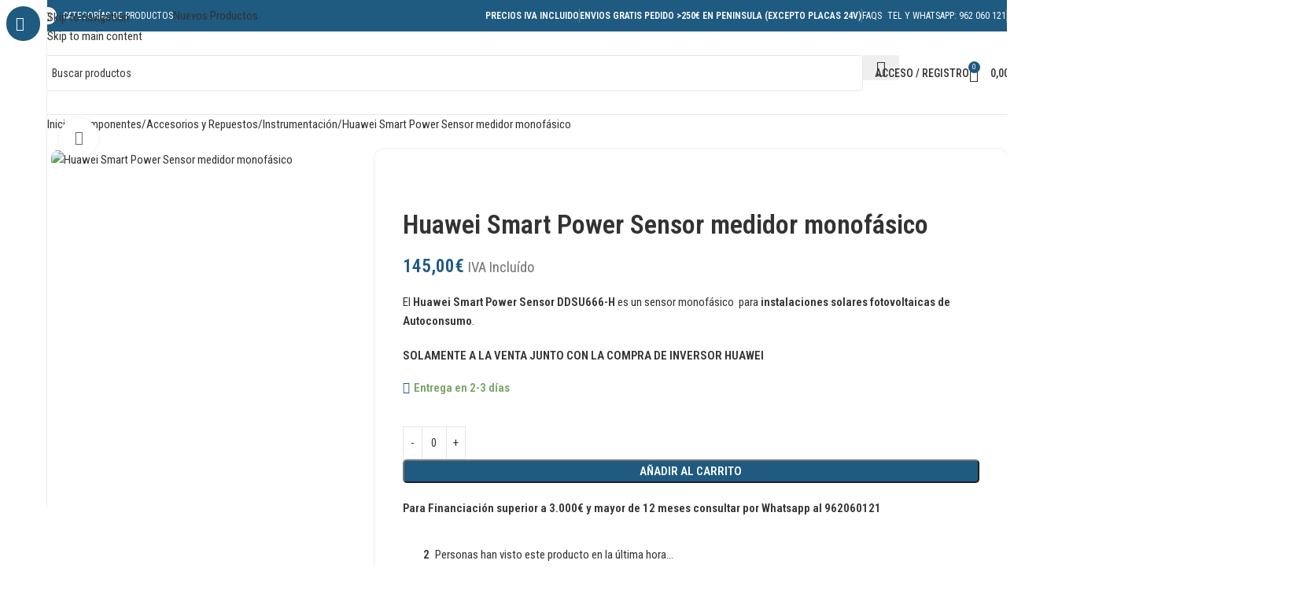

--- FILE ---
content_type: text/html; charset=UTF-8
request_url: https://www.teknosolar.com/huawei-smart-power-sensor-medidor-monofasico/
body_size: 85655
content:
<!DOCTYPE html><html lang="es"><head><meta charset="UTF-8"><link rel="preconnect" href="https://fonts.gstatic.com/" crossorigin /><link rel="profile" href="https://gmpg.org/xfn/11"><link rel="pingback" href="https://www.teknosolar.com/xmlrpc.php"><meta name='robots' content='index, follow, max-image-preview:large, max-snippet:-1, max-video-preview:-1' /><style>img:is([sizes="auto" i], [sizes^="auto," i]) { contain-intrinsic-size: 3000px 1500px }</style> <script type="text/javascript" id="google_gtagjs-js-consent-mode-data-layer">/*  */
window.dataLayer = window.dataLayer || [];function gtag(){dataLayer.push(arguments);}
gtag('consent', 'default', {"ad_personalization":"denied","ad_storage":"denied","ad_user_data":"denied","analytics_storage":"denied","functionality_storage":"denied","security_storage":"denied","personalization_storage":"denied","region":["AT","BE","BG","CH","CY","CZ","DE","DK","EE","ES","FI","FR","GB","GR","HR","HU","IE","IS","IT","LI","LT","LU","LV","MT","NL","NO","PL","PT","RO","SE","SI","SK"],"wait_for_update":500});
window._googlesitekitConsentCategoryMap = {"statistics":["analytics_storage"],"marketing":["ad_storage","ad_user_data","ad_personalization"],"functional":["functionality_storage","security_storage"],"preferences":["personalization_storage"]};
window._googlesitekitConsents = {"ad_personalization":"denied","ad_storage":"denied","ad_user_data":"denied","analytics_storage":"denied","functionality_storage":"denied","security_storage":"denied","personalization_storage":"denied","region":["AT","BE","BG","CH","CY","CZ","DE","DK","EE","ES","FI","FR","GB","GR","HR","HU","IE","IS","IT","LI","LT","LU","LV","MT","NL","NO","PL","PT","RO","SE","SI","SK"],"wait_for_update":500};
/*  */</script> <title>Huawei Smart Power Sensor medidor monofásico | TeknoSolar.com</title><meta name="description" content="Comprar Huawei Smart Power Sensor medidor monofásico al mejor precio en TeknoSolar, tienda online de energía solar." /><link rel="canonical" href="https://www.teknosolar.com/huawei-smart-power-sensor-medidor-monofasico/" /><meta property="og:locale" content="es_ES" /><meta property="og:type" content="product" /><meta property="og:title" content="Huawei Smart Power Sensor medidor monofásico | TeknoSolar.com" /><meta property="og:description" content="Comprar Huawei Smart Power Sensor medidor monofásico al mejor precio en TeknoSolar, tienda online de energía solar." /><meta property="og:url" content="https://www.teknosolar.com/huawei-smart-power-sensor-medidor-monofasico/" /><meta property="og:site_name" content="TeknoSolar.com" /><meta property="article:publisher" content="https://www.facebook.com/teknosolar" /><meta property="article:modified_time" content="2024-07-20T11:14:54+00:00" /><meta property="og:image" content="https://www.teknosolar.com/wp-content/uploads/2019/03/huawei-smart-power-sensor-monofasico-ddsu666-h.jpg" /><meta property="og:image:width" content="600" /><meta property="og:image:height" content="600" /><meta property="og:image:type" content="image/jpeg" /><meta name="twitter:card" content="summary_large_image" /><meta name="twitter:site" content="@teknosolar" /><meta name="twitter:label1" content="Tiempo de lectura" /><meta name="twitter:data1" content="1 minuto" /> <script type="application/ld+json" class="yoast-schema-graph">{"@context":"https://schema.org","@graph":[{"@type":"WebPage","@id":"https://www.teknosolar.com/huawei-smart-power-sensor-medidor-monofasico/","url":"https://www.teknosolar.com/huawei-smart-power-sensor-medidor-monofasico/","name":"Huawei Smart Power Sensor medidor monofásico | TeknoSolar.com","isPartOf":{"@id":"https://www.teknosolar.com/#website"},"primaryImageOfPage":{"@id":"https://www.teknosolar.com/huawei-smart-power-sensor-medidor-monofasico/#primaryimage"},"image":{"@id":"https://www.teknosolar.com/huawei-smart-power-sensor-medidor-monofasico/#primaryimage"},"thumbnailUrl":"https://www.teknosolar.com/wp-content/uploads/2019/03/huawei-smart-power-sensor-monofasico-ddsu666-h.jpg","datePublished":"2019-03-12T15:49:39+00:00","dateModified":"2024-07-20T11:14:54+00:00","description":"Comprar Huawei Smart Power Sensor medidor monofásico al mejor precio en TeknoSolar, tienda online de energía solar.","breadcrumb":{"@id":"https://www.teknosolar.com/huawei-smart-power-sensor-medidor-monofasico/#breadcrumb"},"inLanguage":"es","potentialAction":[{"@type":"ReadAction","target":["https://www.teknosolar.com/huawei-smart-power-sensor-medidor-monofasico/"]}]},{"@type":"ImageObject","inLanguage":"es","@id":"https://www.teknosolar.com/huawei-smart-power-sensor-medidor-monofasico/#primaryimage","url":"https://www.teknosolar.com/wp-content/uploads/2019/03/huawei-smart-power-sensor-monofasico-ddsu666-h.jpg","contentUrl":"https://www.teknosolar.com/wp-content/uploads/2019/03/huawei-smart-power-sensor-monofasico-ddsu666-h.jpg","width":600,"height":600,"caption":"Huawei Smart Power Sensor medidor monofásico"},{"@type":"BreadcrumbList","@id":"https://www.teknosolar.com/huawei-smart-power-sensor-medidor-monofasico/#breadcrumb","itemListElement":[{"@type":"ListItem","position":1,"name":"Portada","item":"https://www.teknosolar.com/"},{"@type":"ListItem","position":2,"name":"Tienda","item":"https://www.teknosolar.com/tienda/"},{"@type":"ListItem","position":3,"name":"Huawei Smart Power Sensor medidor monofásico"}]},{"@type":"WebSite","@id":"https://www.teknosolar.com/#website","url":"https://www.teknosolar.com/","name":"TeknoSolar.com","description":"Tienda online de Energía Solar","publisher":{"@id":"https://www.teknosolar.com/#organization"},"potentialAction":[{"@type":"SearchAction","target":{"@type":"EntryPoint","urlTemplate":"https://www.teknosolar.com/?s={search_term_string}"},"query-input":{"@type":"PropertyValueSpecification","valueRequired":true,"valueName":"search_term_string"}}],"inLanguage":"es"},{"@type":"Organization","@id":"https://www.teknosolar.com/#organization","name":"TeknoSolar","url":"https://www.teknosolar.com/","logo":{"@type":"ImageObject","inLanguage":"es","@id":"https://www.teknosolar.com/#/schema/logo/image/","url":"https://www.teknosolar.com/wp-content/uploads/2018/09/logo-tks-web.png","contentUrl":"https://www.teknosolar.com/wp-content/uploads/2018/09/logo-tks-web.png","width":250,"height":51,"caption":"TeknoSolar"},"image":{"@id":"https://www.teknosolar.com/#/schema/logo/image/"},"sameAs":["https://www.facebook.com/teknosolar","https://x.com/teknosolar","https://www.youtube.com/teknosolar"]}]}</script> <meta property="og:price:amount" content="145" /><meta property="og:price:currency" content="EUR" /><meta property="product:availability" content="instock" /><meta property="product:retailer_item_id" content="TK-DDSU666H" /><link rel='dns-prefetch' href='//www.google.com' /><link rel='dns-prefetch' href='//fonts.googleapis.com' /><link rel='dns-prefetch' href='//www.googletagmanager.com' /><link rel="alternate" type="application/rss+xml" title="TeknoSolar.com &raquo; Feed" href="https://www.teknosolar.com/feed/" /><link rel="alternate" type="application/rss+xml" title="TeknoSolar.com &raquo; Feed de los comentarios" href="https://www.teknosolar.com/comments/feed/" /> <script>WebFontConfig={google:{families:["Roboto Condensed:400,600,700,500","Roboto:400,600"]}};if ( typeof WebFont === "object" && typeof WebFont.load === "function" ) { WebFont.load( WebFontConfig ); }</script><script data-optimized="1" src="https://www.teknosolar.com/wp-content/plugins/litespeed-cache/assets/js/webfontloader.min.js"></script> <link rel='stylesheet' id='wdp_cart-summary-css' href='https://www.teknosolar.com/wp-content/plugins/advanced-dynamic-pricing-for-woocommerce/BaseVersion/assets/css/cart-summary.css?ver=4.10.3' type='text/css' media='all' /><link rel='stylesheet' id='wp-block-library-css' href='https://www.teknosolar.com/wp-includes/css/dist/block-library/style.min.css?ver=6.8.3' type='text/css' media='all' /><link rel='stylesheet' id='cr-frontend-css-css' href='https://www.teknosolar.com/wp-content/plugins/customer-reviews-woocommerce/css/frontend.css?ver=5.89.0' type='text/css' media='all' /><link rel='stylesheet' id='cr-badges-css-css' href='https://www.teknosolar.com/wp-content/plugins/customer-reviews-woocommerce/css/badges.css?ver=5.89.0' type='text/css' media='all' /><style id='global-styles-inline-css' type='text/css'>:root{--wp--preset--aspect-ratio--square: 1;--wp--preset--aspect-ratio--4-3: 4/3;--wp--preset--aspect-ratio--3-4: 3/4;--wp--preset--aspect-ratio--3-2: 3/2;--wp--preset--aspect-ratio--2-3: 2/3;--wp--preset--aspect-ratio--16-9: 16/9;--wp--preset--aspect-ratio--9-16: 9/16;--wp--preset--color--black: #000000;--wp--preset--color--cyan-bluish-gray: #abb8c3;--wp--preset--color--white: #ffffff;--wp--preset--color--pale-pink: #f78da7;--wp--preset--color--vivid-red: #cf2e2e;--wp--preset--color--luminous-vivid-orange: #ff6900;--wp--preset--color--luminous-vivid-amber: #fcb900;--wp--preset--color--light-green-cyan: #7bdcb5;--wp--preset--color--vivid-green-cyan: #00d084;--wp--preset--color--pale-cyan-blue: #8ed1fc;--wp--preset--color--vivid-cyan-blue: #0693e3;--wp--preset--color--vivid-purple: #9b51e0;--wp--preset--gradient--vivid-cyan-blue-to-vivid-purple: linear-gradient(135deg,rgba(6,147,227,1) 0%,rgb(155,81,224) 100%);--wp--preset--gradient--light-green-cyan-to-vivid-green-cyan: linear-gradient(135deg,rgb(122,220,180) 0%,rgb(0,208,130) 100%);--wp--preset--gradient--luminous-vivid-amber-to-luminous-vivid-orange: linear-gradient(135deg,rgba(252,185,0,1) 0%,rgba(255,105,0,1) 100%);--wp--preset--gradient--luminous-vivid-orange-to-vivid-red: linear-gradient(135deg,rgba(255,105,0,1) 0%,rgb(207,46,46) 100%);--wp--preset--gradient--very-light-gray-to-cyan-bluish-gray: linear-gradient(135deg,rgb(238,238,238) 0%,rgb(169,184,195) 100%);--wp--preset--gradient--cool-to-warm-spectrum: linear-gradient(135deg,rgb(74,234,220) 0%,rgb(151,120,209) 20%,rgb(207,42,186) 40%,rgb(238,44,130) 60%,rgb(251,105,98) 80%,rgb(254,248,76) 100%);--wp--preset--gradient--blush-light-purple: linear-gradient(135deg,rgb(255,206,236) 0%,rgb(152,150,240) 100%);--wp--preset--gradient--blush-bordeaux: linear-gradient(135deg,rgb(254,205,165) 0%,rgb(254,45,45) 50%,rgb(107,0,62) 100%);--wp--preset--gradient--luminous-dusk: linear-gradient(135deg,rgb(255,203,112) 0%,rgb(199,81,192) 50%,rgb(65,88,208) 100%);--wp--preset--gradient--pale-ocean: linear-gradient(135deg,rgb(255,245,203) 0%,rgb(182,227,212) 50%,rgb(51,167,181) 100%);--wp--preset--gradient--electric-grass: linear-gradient(135deg,rgb(202,248,128) 0%,rgb(113,206,126) 100%);--wp--preset--gradient--midnight: linear-gradient(135deg,rgb(2,3,129) 0%,rgb(40,116,252) 100%);--wp--preset--font-size--small: 13px;--wp--preset--font-size--medium: 20px;--wp--preset--font-size--large: 36px;--wp--preset--font-size--x-large: 42px;--wp--preset--spacing--20: 0.44rem;--wp--preset--spacing--30: 0.67rem;--wp--preset--spacing--40: 1rem;--wp--preset--spacing--50: 1.5rem;--wp--preset--spacing--60: 2.25rem;--wp--preset--spacing--70: 3.38rem;--wp--preset--spacing--80: 5.06rem;--wp--preset--shadow--natural: 6px 6px 9px rgba(0, 0, 0, 0.2);--wp--preset--shadow--deep: 12px 12px 50px rgba(0, 0, 0, 0.4);--wp--preset--shadow--sharp: 6px 6px 0px rgba(0, 0, 0, 0.2);--wp--preset--shadow--outlined: 6px 6px 0px -3px rgba(255, 255, 255, 1), 6px 6px rgba(0, 0, 0, 1);--wp--preset--shadow--crisp: 6px 6px 0px rgba(0, 0, 0, 1);}:where(body) { margin: 0; }.wp-site-blocks > .alignleft { float: left; margin-right: 2em; }.wp-site-blocks > .alignright { float: right; margin-left: 2em; }.wp-site-blocks > .aligncenter { justify-content: center; margin-left: auto; margin-right: auto; }:where(.is-layout-flex){gap: 0.5em;}:where(.is-layout-grid){gap: 0.5em;}.is-layout-flow > .alignleft{float: left;margin-inline-start: 0;margin-inline-end: 2em;}.is-layout-flow > .alignright{float: right;margin-inline-start: 2em;margin-inline-end: 0;}.is-layout-flow > .aligncenter{margin-left: auto !important;margin-right: auto !important;}.is-layout-constrained > .alignleft{float: left;margin-inline-start: 0;margin-inline-end: 2em;}.is-layout-constrained > .alignright{float: right;margin-inline-start: 2em;margin-inline-end: 0;}.is-layout-constrained > .aligncenter{margin-left: auto !important;margin-right: auto !important;}.is-layout-constrained > :where(:not(.alignleft):not(.alignright):not(.alignfull)){margin-left: auto !important;margin-right: auto !important;}body .is-layout-flex{display: flex;}.is-layout-flex{flex-wrap: wrap;align-items: center;}.is-layout-flex > :is(*, div){margin: 0;}body .is-layout-grid{display: grid;}.is-layout-grid > :is(*, div){margin: 0;}body{padding-top: 0px;padding-right: 0px;padding-bottom: 0px;padding-left: 0px;}a:where(:not(.wp-element-button)){text-decoration: none;}:root :where(.wp-element-button, .wp-block-button__link){background-color: #32373c;border-width: 0;color: #fff;font-family: inherit;font-size: inherit;line-height: inherit;padding: calc(0.667em + 2px) calc(1.333em + 2px);text-decoration: none;}.has-black-color{color: var(--wp--preset--color--black) !important;}.has-cyan-bluish-gray-color{color: var(--wp--preset--color--cyan-bluish-gray) !important;}.has-white-color{color: var(--wp--preset--color--white) !important;}.has-pale-pink-color{color: var(--wp--preset--color--pale-pink) !important;}.has-vivid-red-color{color: var(--wp--preset--color--vivid-red) !important;}.has-luminous-vivid-orange-color{color: var(--wp--preset--color--luminous-vivid-orange) !important;}.has-luminous-vivid-amber-color{color: var(--wp--preset--color--luminous-vivid-amber) !important;}.has-light-green-cyan-color{color: var(--wp--preset--color--light-green-cyan) !important;}.has-vivid-green-cyan-color{color: var(--wp--preset--color--vivid-green-cyan) !important;}.has-pale-cyan-blue-color{color: var(--wp--preset--color--pale-cyan-blue) !important;}.has-vivid-cyan-blue-color{color: var(--wp--preset--color--vivid-cyan-blue) !important;}.has-vivid-purple-color{color: var(--wp--preset--color--vivid-purple) !important;}.has-black-background-color{background-color: var(--wp--preset--color--black) !important;}.has-cyan-bluish-gray-background-color{background-color: var(--wp--preset--color--cyan-bluish-gray) !important;}.has-white-background-color{background-color: var(--wp--preset--color--white) !important;}.has-pale-pink-background-color{background-color: var(--wp--preset--color--pale-pink) !important;}.has-vivid-red-background-color{background-color: var(--wp--preset--color--vivid-red) !important;}.has-luminous-vivid-orange-background-color{background-color: var(--wp--preset--color--luminous-vivid-orange) !important;}.has-luminous-vivid-amber-background-color{background-color: var(--wp--preset--color--luminous-vivid-amber) !important;}.has-light-green-cyan-background-color{background-color: var(--wp--preset--color--light-green-cyan) !important;}.has-vivid-green-cyan-background-color{background-color: var(--wp--preset--color--vivid-green-cyan) !important;}.has-pale-cyan-blue-background-color{background-color: var(--wp--preset--color--pale-cyan-blue) !important;}.has-vivid-cyan-blue-background-color{background-color: var(--wp--preset--color--vivid-cyan-blue) !important;}.has-vivid-purple-background-color{background-color: var(--wp--preset--color--vivid-purple) !important;}.has-black-border-color{border-color: var(--wp--preset--color--black) !important;}.has-cyan-bluish-gray-border-color{border-color: var(--wp--preset--color--cyan-bluish-gray) !important;}.has-white-border-color{border-color: var(--wp--preset--color--white) !important;}.has-pale-pink-border-color{border-color: var(--wp--preset--color--pale-pink) !important;}.has-vivid-red-border-color{border-color: var(--wp--preset--color--vivid-red) !important;}.has-luminous-vivid-orange-border-color{border-color: var(--wp--preset--color--luminous-vivid-orange) !important;}.has-luminous-vivid-amber-border-color{border-color: var(--wp--preset--color--luminous-vivid-amber) !important;}.has-light-green-cyan-border-color{border-color: var(--wp--preset--color--light-green-cyan) !important;}.has-vivid-green-cyan-border-color{border-color: var(--wp--preset--color--vivid-green-cyan) !important;}.has-pale-cyan-blue-border-color{border-color: var(--wp--preset--color--pale-cyan-blue) !important;}.has-vivid-cyan-blue-border-color{border-color: var(--wp--preset--color--vivid-cyan-blue) !important;}.has-vivid-purple-border-color{border-color: var(--wp--preset--color--vivid-purple) !important;}.has-vivid-cyan-blue-to-vivid-purple-gradient-background{background: var(--wp--preset--gradient--vivid-cyan-blue-to-vivid-purple) !important;}.has-light-green-cyan-to-vivid-green-cyan-gradient-background{background: var(--wp--preset--gradient--light-green-cyan-to-vivid-green-cyan) !important;}.has-luminous-vivid-amber-to-luminous-vivid-orange-gradient-background{background: var(--wp--preset--gradient--luminous-vivid-amber-to-luminous-vivid-orange) !important;}.has-luminous-vivid-orange-to-vivid-red-gradient-background{background: var(--wp--preset--gradient--luminous-vivid-orange-to-vivid-red) !important;}.has-very-light-gray-to-cyan-bluish-gray-gradient-background{background: var(--wp--preset--gradient--very-light-gray-to-cyan-bluish-gray) !important;}.has-cool-to-warm-spectrum-gradient-background{background: var(--wp--preset--gradient--cool-to-warm-spectrum) !important;}.has-blush-light-purple-gradient-background{background: var(--wp--preset--gradient--blush-light-purple) !important;}.has-blush-bordeaux-gradient-background{background: var(--wp--preset--gradient--blush-bordeaux) !important;}.has-luminous-dusk-gradient-background{background: var(--wp--preset--gradient--luminous-dusk) !important;}.has-pale-ocean-gradient-background{background: var(--wp--preset--gradient--pale-ocean) !important;}.has-electric-grass-gradient-background{background: var(--wp--preset--gradient--electric-grass) !important;}.has-midnight-gradient-background{background: var(--wp--preset--gradient--midnight) !important;}.has-small-font-size{font-size: var(--wp--preset--font-size--small) !important;}.has-medium-font-size{font-size: var(--wp--preset--font-size--medium) !important;}.has-large-font-size{font-size: var(--wp--preset--font-size--large) !important;}.has-x-large-font-size{font-size: var(--wp--preset--font-size--x-large) !important;}
:where(.wp-block-post-template.is-layout-flex){gap: 1.25em;}:where(.wp-block-post-template.is-layout-grid){gap: 1.25em;}
:where(.wp-block-columns.is-layout-flex){gap: 2em;}:where(.wp-block-columns.is-layout-grid){gap: 2em;}
:root :where(.wp-block-pullquote){font-size: 1.5em;line-height: 1.6;}</style><link rel='stylesheet' id='wapf-frontend-css-css' href='https://www.teknosolar.com/wp-content/plugins/advanced-product-fields-for-woocommerce/assets/css/frontend.min.css?ver=1.6.17' type='text/css' media='all' /><link rel='stylesheet' id='pofw_product_options-css' href='https://www.teknosolar.com/wp-content/plugins/product-options-for-woocommerce/view/frontend/web/product/main.css?ver=6.8.3' type='text/css' media='all' /><link rel='stylesheet' id='sr7css-css' href='//www.teknosolar.com/wp-content/plugins/revslider/public/css/sr7.css?ver=6.7.38' type='text/css' media='all' /><style id='woocommerce-inline-inline-css' type='text/css'>.woocommerce form .form-row .required { visibility: visible; }</style><link rel='stylesheet' id='cmplz-general-css' href='https://www.teknosolar.com/wp-content/plugins/complianz-gdpr/assets/css/cookieblocker.min.css?ver=1762251404' type='text/css' media='all' /><link rel='stylesheet' id='jquery-ui-style-css' href='https://www.teknosolar.com/wp-content/plugins/booster-plus-for-woocommerce/includes/css/jquery-ui.css?ver=1768534489' type='text/css' media='all' /><link rel='stylesheet' id='wcj-timepicker-style-css' href='https://www.teknosolar.com/wp-content/plugins/booster-plus-for-woocommerce/includes/lib/timepicker/jquery.timepicker.min.css?ver=7.5.0' type='text/css' media='all' /><link rel='stylesheet' id='woocommerce-pre-orders-main-css-css' href='https://www.teknosolar.com/wp-content/plugins/pre-orders-for-woocommerce/media/css/main.css?ver=2.0.1' type='text/css' media='all' /><link rel='stylesheet' id='woocommerce-product-attachment-css' href='https://www.teknosolar.com/wp-content/plugins/woo-product-attachment/public/css/woocommerce-product-attachment-public.css?ver=2.1.6' type='text/css' media='all' /><link rel='stylesheet' id='gateway-css' href='https://www.teknosolar.com/wp-content/plugins/woocommerce-paypal-payments/modules/ppcp-button/assets/css/gateway.css?ver=3.3.1' type='text/css' media='all' /><link rel='stylesheet' id='algolia-autocomplete-css' href='https://www.teknosolar.com/wp-content/plugins/search-by-algolia-instant-relevant-results/includes/../css/algolia-autocomplete.css?ver=2.11.2' type='text/css' media='screen' /><link rel='stylesheet' id='js_composer_front-css' href='https://www.teknosolar.com/wp-content/plugins/js_composer/assets/css/js_composer.min.css?ver=8.7.2' type='text/css' media='all' /><link rel='stylesheet' id='wd-style-base-css' href='https://www.teknosolar.com/wp-content/themes/woodmart/css/parts/base.min.css?ver=8.3.4' type='text/css' media='all' /><link rel='stylesheet' id='wd-helpers-wpb-elem-css' href='https://www.teknosolar.com/wp-content/themes/woodmart/css/parts/helpers-wpb-elem.min.css?ver=8.3.4' type='text/css' media='all' /><link rel='stylesheet' id='wd-lazy-loading-css' href='https://www.teknosolar.com/wp-content/themes/woodmart/css/parts/opt-lazy-load.min.css?ver=8.3.4' type='text/css' media='all' /><link rel='stylesheet' id='wd-revolution-slider-css' href='https://www.teknosolar.com/wp-content/themes/woodmart/css/parts/int-rev-slider.min.css?ver=8.3.4' type='text/css' media='all' /><link rel='stylesheet' id='wd-woo-paypal-payments-css' href='https://www.teknosolar.com/wp-content/themes/woodmart/css/parts/int-woo-paypal-payments.min.css?ver=8.3.4' type='text/css' media='all' /><link rel='stylesheet' id='wd-wpbakery-base-css' href='https://www.teknosolar.com/wp-content/themes/woodmart/css/parts/int-wpb-base.min.css?ver=8.3.4' type='text/css' media='all' /><link rel='stylesheet' id='wd-wpbakery-base-deprecated-css' href='https://www.teknosolar.com/wp-content/themes/woodmart/css/parts/int-wpb-base-deprecated.min.css?ver=8.3.4' type='text/css' media='all' /><link rel='stylesheet' id='wd-notices-fixed-css' href='https://www.teknosolar.com/wp-content/themes/woodmart/css/parts/woo-opt-sticky-notices-old.min.css?ver=8.3.4' type='text/css' media='all' /><link rel='stylesheet' id='wd-woocommerce-base-css' href='https://www.teknosolar.com/wp-content/themes/woodmart/css/parts/woocommerce-base.min.css?ver=8.3.4' type='text/css' media='all' /><link rel='stylesheet' id='wd-mod-star-rating-css' href='https://www.teknosolar.com/wp-content/themes/woodmart/css/parts/mod-star-rating.min.css?ver=8.3.4' type='text/css' media='all' /><link rel='stylesheet' id='wd-woocommerce-block-notices-css' href='https://www.teknosolar.com/wp-content/themes/woodmart/css/parts/woo-mod-block-notices.min.css?ver=8.3.4' type='text/css' media='all' /><link rel='stylesheet' id='wd-woo-mod-quantity-css' href='https://www.teknosolar.com/wp-content/themes/woodmart/css/parts/woo-mod-quantity.min.css?ver=8.3.4' type='text/css' media='all' /><link rel='stylesheet' id='wd-woo-single-prod-el-base-css' href='https://www.teknosolar.com/wp-content/themes/woodmart/css/parts/woo-single-prod-el-base.min.css?ver=8.3.4' type='text/css' media='all' /><link rel='stylesheet' id='wd-woo-mod-stock-status-css' href='https://www.teknosolar.com/wp-content/themes/woodmart/css/parts/woo-mod-stock-status.min.css?ver=8.3.4' type='text/css' media='all' /><link rel='stylesheet' id='wd-woo-mod-shop-attributes-css' href='https://www.teknosolar.com/wp-content/themes/woodmart/css/parts/woo-mod-shop-attributes.min.css?ver=8.3.4' type='text/css' media='all' /><link rel='stylesheet' id='wd-wp-blocks-css' href='https://www.teknosolar.com/wp-content/themes/woodmart/css/parts/wp-blocks.min.css?ver=8.3.4' type='text/css' media='all' /><link rel='stylesheet' id='wd-mod-nav-vertical-css' href='https://www.teknosolar.com/wp-content/themes/woodmart/css/parts/mod-nav-vertical.min.css?ver=8.3.4' type='text/css' media='all' /><link rel='stylesheet' id='wd-sticky-nav-css' href='https://www.teknosolar.com/wp-content/themes/woodmart/css/parts/opt-sticky-nav.min.css?ver=8.3.4' type='text/css' media='all' /><link rel='stylesheet' id='wd-header-base-css' href='https://www.teknosolar.com/wp-content/themes/woodmart/css/parts/header-base.min.css?ver=8.3.4' type='text/css' media='all' /><link rel='stylesheet' id='wd-mod-tools-css' href='https://www.teknosolar.com/wp-content/themes/woodmart/css/parts/mod-tools.min.css?ver=8.3.4' type='text/css' media='all' /><link rel='stylesheet' id='wd-mod-tools-design-8-css' href='https://www.teknosolar.com/wp-content/themes/woodmart/css/parts/mod-tools-design-8.min.css?ver=8.3.4' type='text/css' media='all' /><link rel='stylesheet' id='wd-header-elements-base-css' href='https://www.teknosolar.com/wp-content/themes/woodmart/css/parts/header-el-base.min.css?ver=8.3.4' type='text/css' media='all' /><link rel='stylesheet' id='wd-button-css' href='https://www.teknosolar.com/wp-content/themes/woodmart/css/parts/el-button.min.css?ver=8.3.4' type='text/css' media='all' /><link rel='stylesheet' id='wd-header-search-css' href='https://www.teknosolar.com/wp-content/themes/woodmart/css/parts/header-el-search.min.css?ver=8.3.4' type='text/css' media='all' /><link rel='stylesheet' id='wd-header-search-form-css' href='https://www.teknosolar.com/wp-content/themes/woodmart/css/parts/header-el-search-form.min.css?ver=8.3.4' type='text/css' media='all' /><link rel='stylesheet' id='wd-wd-search-form-css' href='https://www.teknosolar.com/wp-content/themes/woodmart/css/parts/wd-search-form.min.css?ver=8.3.4' type='text/css' media='all' /><link rel='stylesheet' id='wd-wd-search-dropdown-css' href='https://www.teknosolar.com/wp-content/themes/woodmart/css/parts/wd-search-dropdown.min.css?ver=8.3.4' type='text/css' media='all' /><link rel='stylesheet' id='wd-woo-mod-login-form-css' href='https://www.teknosolar.com/wp-content/themes/woodmart/css/parts/woo-mod-login-form.min.css?ver=8.3.4' type='text/css' media='all' /><link rel='stylesheet' id='wd-header-my-account-css' href='https://www.teknosolar.com/wp-content/themes/woodmart/css/parts/header-el-my-account.min.css?ver=8.3.4' type='text/css' media='all' /><link rel='stylesheet' id='wd-header-cart-side-css' href='https://www.teknosolar.com/wp-content/themes/woodmart/css/parts/header-el-cart-side.min.css?ver=8.3.4' type='text/css' media='all' /><link rel='stylesheet' id='wd-header-cart-css' href='https://www.teknosolar.com/wp-content/themes/woodmart/css/parts/header-el-cart.min.css?ver=8.3.4' type='text/css' media='all' /><link rel='stylesheet' id='wd-widget-shopping-cart-css' href='https://www.teknosolar.com/wp-content/themes/woodmart/css/parts/woo-widget-shopping-cart.min.css?ver=8.3.4' type='text/css' media='all' /><link rel='stylesheet' id='wd-widget-product-list-css' href='https://www.teknosolar.com/wp-content/themes/woodmart/css/parts/woo-widget-product-list.min.css?ver=8.3.4' type='text/css' media='all' /><link rel='stylesheet' id='wd-header-mobile-nav-dropdown-css' href='https://www.teknosolar.com/wp-content/themes/woodmart/css/parts/header-el-mobile-nav-dropdown.min.css?ver=8.3.4' type='text/css' media='all' /><link rel='stylesheet' id='wd-page-title-css' href='https://www.teknosolar.com/wp-content/themes/woodmart/css/parts/page-title.min.css?ver=8.3.4' type='text/css' media='all' /><link rel='stylesheet' id='wd-woo-single-prod-predefined-css' href='https://www.teknosolar.com/wp-content/themes/woodmart/css/parts/woo-single-prod-predefined.min.css?ver=8.3.4' type='text/css' media='all' /><link rel='stylesheet' id='wd-woo-single-prod-and-quick-view-predefined-css' href='https://www.teknosolar.com/wp-content/themes/woodmart/css/parts/woo-single-prod-and-quick-view-predefined.min.css?ver=8.3.4' type='text/css' media='all' /><link rel='stylesheet' id='wd-woo-single-prod-el-tabs-predefined-css' href='https://www.teknosolar.com/wp-content/themes/woodmart/css/parts/woo-single-prod-el-tabs-predefined.min.css?ver=8.3.4' type='text/css' media='all' /><link rel='stylesheet' id='wd-woo-single-prod-opt-base-css' href='https://www.teknosolar.com/wp-content/themes/woodmart/css/parts/woo-single-prod-opt-base.min.css?ver=8.3.4' type='text/css' media='all' /><link rel='stylesheet' id='wd-woo-single-prod-el-gallery-css' href='https://www.teknosolar.com/wp-content/themes/woodmart/css/parts/woo-single-prod-el-gallery.min.css?ver=8.3.4' type='text/css' media='all' /><link rel='stylesheet' id='wd-swiper-css' href='https://www.teknosolar.com/wp-content/themes/woodmart/css/parts/lib-swiper.min.css?ver=8.3.4' type='text/css' media='all' /><link rel='stylesheet' id='wd-swiper-arrows-css' href='https://www.teknosolar.com/wp-content/themes/woodmart/css/parts/lib-swiper-arrows.min.css?ver=8.3.4' type='text/css' media='all' /><link rel='stylesheet' id='wd-photoswipe-css' href='https://www.teknosolar.com/wp-content/themes/woodmart/css/parts/lib-photoswipe.min.css?ver=8.3.4' type='text/css' media='all' /><link rel='stylesheet' id='wd-woo-mod-product-info-css' href='https://www.teknosolar.com/wp-content/themes/woodmart/css/parts/woo-mod-product-info.min.css?ver=8.3.4' type='text/css' media='all' /><link rel='stylesheet' id='wd-woo-opt-visits-count-css' href='https://www.teknosolar.com/wp-content/themes/woodmart/css/parts/woo-opt-visits-count.min.css?ver=8.3.4' type='text/css' media='all' /><link rel='stylesheet' id='wd-social-icons-css' href='https://www.teknosolar.com/wp-content/themes/woodmart/css/parts/el-social-icons.min.css?ver=8.3.4' type='text/css' media='all' /><link rel='stylesheet' id='wd-tabs-css' href='https://www.teknosolar.com/wp-content/themes/woodmart/css/parts/el-tabs.min.css?ver=8.3.4' type='text/css' media='all' /><link rel='stylesheet' id='wd-woo-single-prod-el-tabs-opt-layout-tabs-css' href='https://www.teknosolar.com/wp-content/themes/woodmart/css/parts/woo-single-prod-el-tabs-opt-layout-tabs.min.css?ver=8.3.4' type='text/css' media='all' /><link rel='stylesheet' id='wd-accordion-css' href='https://www.teknosolar.com/wp-content/themes/woodmart/css/parts/el-accordion.min.css?ver=8.3.4' type='text/css' media='all' /><link rel='stylesheet' id='wd-accordion-elem-wpb-css' href='https://www.teknosolar.com/wp-content/themes/woodmart/css/parts/el-accordion-wpb-elem.min.css?ver=8.3.4' type='text/css' media='all' /><link rel='stylesheet' id='wd-product-loop-css' href='https://www.teknosolar.com/wp-content/themes/woodmart/css/parts/woo-product-loop.min.css?ver=8.3.4' type='text/css' media='all' /><link rel='stylesheet' id='wd-product-loop-fw-button-css' href='https://www.teknosolar.com/wp-content/themes/woodmart/css/parts/woo-prod-loop-fw-button.min.css?ver=8.3.4' type='text/css' media='all' /><link rel='stylesheet' id='wd-woo-mod-add-btn-replace-css' href='https://www.teknosolar.com/wp-content/themes/woodmart/css/parts/woo-mod-add-btn-replace.min.css?ver=8.3.4' type='text/css' media='all' /><link rel='stylesheet' id='wd-mod-more-description-css' href='https://www.teknosolar.com/wp-content/themes/woodmart/css/parts/mod-more-description.min.css?ver=8.3.4' type='text/css' media='all' /><link rel='stylesheet' id='wd-woo-opt-products-bg-css' href='https://www.teknosolar.com/wp-content/themes/woodmart/css/parts/woo-opt-products-bg.min.css?ver=8.3.4' type='text/css' media='all' /><link rel='stylesheet' id='wd-woo-opt-products-shadow-css' href='https://www.teknosolar.com/wp-content/themes/woodmart/css/parts/woo-opt-products-shadow.min.css?ver=8.3.4' type='text/css' media='all' /><link rel='stylesheet' id='wd-woo-opt-stretch-cont-css' href='https://www.teknosolar.com/wp-content/themes/woodmart/css/parts/woo-opt-stretch-cont.min.css?ver=8.3.4' type='text/css' media='all' /><link rel='stylesheet' id='wd-woo-opt-title-limit-css' href='https://www.teknosolar.com/wp-content/themes/woodmart/css/parts/woo-opt-title-limit.min.css?ver=8.3.4' type='text/css' media='all' /><link rel='stylesheet' id='wd-woo-mod-product-labels-css' href='https://www.teknosolar.com/wp-content/themes/woodmart/css/parts/woo-mod-product-labels.min.css?ver=8.3.4' type='text/css' media='all' /><link rel='stylesheet' id='wd-woo-mod-product-labels-rect-css' href='https://www.teknosolar.com/wp-content/themes/woodmart/css/parts/woo-mod-product-labels-rect.min.css?ver=8.3.4' type='text/css' media='all' /><link rel='stylesheet' id='wd-swiper-pagin-css' href='https://www.teknosolar.com/wp-content/themes/woodmart/css/parts/lib-swiper-pagin.min.css?ver=8.3.4' type='text/css' media='all' /><link rel='stylesheet' id='wd-woo-opt-grid-gallery-css' href='https://www.teknosolar.com/wp-content/themes/woodmart/css/parts/woo-opt-grid-gallery.min.css?ver=8.3.4' type='text/css' media='all' /><link rel='stylesheet' id='wd-widget-collapse-css' href='https://www.teknosolar.com/wp-content/themes/woodmart/css/parts/opt-widget-collapse.min.css?ver=8.3.4' type='text/css' media='all' /><link rel='stylesheet' id='wd-footer-base-css' href='https://www.teknosolar.com/wp-content/themes/woodmart/css/parts/footer-base.min.css?ver=8.3.4' type='text/css' media='all' /><link rel='stylesheet' id='wd-brands-css' href='https://www.teknosolar.com/wp-content/themes/woodmart/css/parts/el-brand.min.css?ver=8.3.4' type='text/css' media='all' /><link rel='stylesheet' id='wd-widget-nav-css' href='https://www.teknosolar.com/wp-content/themes/woodmart/css/parts/widget-nav.min.css?ver=8.3.4' type='text/css' media='all' /><link rel='stylesheet' id='wd-scroll-top-css' href='https://www.teknosolar.com/wp-content/themes/woodmart/css/parts/opt-scrolltotop.min.css?ver=8.3.4' type='text/css' media='all' /><link rel='stylesheet' id='wd-wd-search-results-css' href='https://www.teknosolar.com/wp-content/themes/woodmart/css/parts/wd-search-results.min.css?ver=8.3.4' type='text/css' media='all' /><link rel='stylesheet' id='wd-header-my-account-sidebar-css' href='https://www.teknosolar.com/wp-content/themes/woodmart/css/parts/header-el-my-account-sidebar.min.css?ver=8.3.4' type='text/css' media='all' /><link rel='stylesheet' id='wd-sticky-add-to-cart-css' href='https://www.teknosolar.com/wp-content/themes/woodmart/css/parts/woo-opt-sticky-add-to-cart.min.css?ver=8.3.4' type='text/css' media='all' /><link rel='stylesheet' id='wd-woo-mod-quantity-overlap-css' href='https://www.teknosolar.com/wp-content/themes/woodmart/css/parts/woo-mod-quantity-overlap.min.css?ver=8.3.4' type='text/css' media='all' /><link rel='stylesheet' id='wdp_pricing-table-css' href='https://www.teknosolar.com/wp-content/plugins/advanced-dynamic-pricing-for-woocommerce/BaseVersion/assets/css/pricing-table.css?ver=4.10.3' type='text/css' media='all' /><link rel='stylesheet' id='wdp_deals-table-css' href='https://www.teknosolar.com/wp-content/plugins/advanced-dynamic-pricing-for-woocommerce/BaseVersion/assets/css/deals-table.css?ver=4.10.3' type='text/css' media='all' /> <script type="text/javascript" src="https://www.teknosolar.com/wp-content/plugins/google-analytics-premium/assets/js/frontend-gtag.min.js?ver=8.25.0" id="monsterinsights-frontend-script-js"></script> <script data-cfasync="false" data-wpfc-render="false" type="text/javascript" id='monsterinsights-frontend-script-js-extra'>/*  */
var monsterinsights_frontend = {"js_events_tracking":"true","download_extensions":"doc,pdf,ppt,zip,xls,docx,pptx,xlsx","inbound_paths":"[{\"path\":\"\\\/go\\\/\",\"label\":\"affiliate\"},{\"path\":\"\\\/recommend\\\/\",\"label\":\"affiliate\"}]","home_url":"https:\/\/www.teknosolar.com","hash_tracking":"false","v4_id":"G-01LEKTBSK8"};/*  */</script> <script type="text/javascript" src="https://www.teknosolar.com/wp-includes/js/jquery/jquery.min.js?ver=3.7.1" id="jquery-core-js"></script> <script type="text/javascript" src="https://www.teknosolar.com/wp-includes/js/jquery/jquery-migrate.min.js?ver=3.4.1" id="jquery-migrate-js"></script> <script type="text/javascript" src="https://www.teknosolar.com/wp-includes/js/jquery/ui/core.min.js?ver=1.13.3" id="jquery-ui-core-js"></script> <script type="text/javascript" src="https://www.teknosolar.com/wp-content/plugins/product-options-for-woocommerce/view/frontend/web/product/main.js?ver=6.8.3" id="pofw_product_options-js"></script> <script type="text/javascript" src="//www.teknosolar.com/wp-content/plugins/revslider/public/js/libs/tptools.js?ver=6.7.38" id="tp-tools-js" async="async" data-wp-strategy="async"></script> <script type="text/javascript" src="//www.teknosolar.com/wp-content/plugins/revslider/public/js/sr7.js?ver=6.7.38" id="sr7-js" async="async" data-wp-strategy="async"></script> <script type="text/javascript" src="https://www.teknosolar.com/wp-content/plugins/woocommerce/assets/js/jquery-blockui/jquery.blockUI.min.js?ver=2.7.0-wc.10.3.7" id="wc-jquery-blockui-js" data-wp-strategy="defer"></script> <script type="text/javascript" id="wc-add-to-cart-js-extra">/*  */
var wc_add_to_cart_params = {"ajax_url":"\/wp-admin\/admin-ajax.php","wc_ajax_url":"\/?wc-ajax=%%endpoint%%","i18n_view_cart":"Ver carrito","cart_url":"https:\/\/www.teknosolar.com\/carrito\/","is_cart":"","cart_redirect_after_add":"no"};
/*  */</script> <script type="text/javascript" src="https://www.teknosolar.com/wp-content/plugins/woocommerce/assets/js/frontend/add-to-cart.min.js?ver=10.3.7" id="wc-add-to-cart-js" data-wp-strategy="defer"></script> <script type="text/javascript" src="https://www.teknosolar.com/wp-content/plugins/woocommerce/assets/js/zoom/jquery.zoom.min.js?ver=1.7.21-wc.10.3.7" id="wc-zoom-js" defer="defer" data-wp-strategy="defer"></script> <script type="text/javascript" id="wc-single-product-js-extra">/*  */
var wc_single_product_params = {"i18n_required_rating_text":"Por favor elige una puntuaci\u00f3n","i18n_rating_options":["1 de 5 estrellas","2 de 5 estrellas","3 de 5 estrellas","4 de 5 estrellas","5 de 5 estrellas"],"i18n_product_gallery_trigger_text":"Ver galer\u00eda de im\u00e1genes a pantalla completa","review_rating_required":"yes","flexslider":{"rtl":false,"animation":"slide","smoothHeight":true,"directionNav":false,"controlNav":"thumbnails","slideshow":false,"animationSpeed":500,"animationLoop":false,"allowOneSlide":false},"zoom_enabled":"","zoom_options":[],"photoswipe_enabled":"","photoswipe_options":{"shareEl":false,"closeOnScroll":false,"history":false,"hideAnimationDuration":0,"showAnimationDuration":0},"flexslider_enabled":""};
/*  */</script> <script type="text/javascript" src="https://www.teknosolar.com/wp-content/plugins/woocommerce/assets/js/frontend/single-product.min.js?ver=10.3.7" id="wc-single-product-js" defer="defer" data-wp-strategy="defer"></script> <script type="text/javascript" src="https://www.teknosolar.com/wp-content/plugins/woocommerce/assets/js/js-cookie/js.cookie.min.js?ver=2.1.4-wc.10.3.7" id="wc-js-cookie-js" defer="defer" data-wp-strategy="defer"></script> <script type="text/javascript" id="woocommerce-js-extra">/*  */
var woocommerce_params = {"ajax_url":"\/wp-admin\/admin-ajax.php","wc_ajax_url":"\/?wc-ajax=%%endpoint%%","i18n_password_show":"Mostrar contrase\u00f1a","i18n_password_hide":"Ocultar contrase\u00f1a"};
/*  */</script> <script type="text/javascript" src="https://www.teknosolar.com/wp-content/plugins/woocommerce/assets/js/frontend/woocommerce.min.js?ver=10.3.7" id="woocommerce-js" defer="defer" data-wp-strategy="defer"></script> <script type="text/javascript" src="https://www.teknosolar.com/wp-content/plugins/js_composer/assets/js/vendors/woocommerce-add-to-cart.js?ver=8.7.2" id="vc_woocommerce-add-to-cart-js-js"></script> <script type="text/javascript" src="https://www.teknosolar.com/wp-content/plugins/woo-product-attachment/public/js/woocommerce-product-attachment-public.js?ver=2.1.6" id="woocommerce-product-attachment-js"></script> <script type="text/javascript" src="https://www.teknosolar.com/wp-content/plugins/woocommerce/assets/js/photoswipe/photoswipe.min.js?ver=4.1.1-wc.10.3.7" id="wc-photoswipe-js" defer="defer" data-wp-strategy="defer"></script> <script type="text/javascript" src="https://www.teknosolar.com/wp-content/plugins/woocommerce/assets/js/photoswipe/photoswipe-ui-default.min.js?ver=4.1.1-wc.10.3.7" id="wc-photoswipe-ui-default-js" defer="defer" data-wp-strategy="defer"></script> <script type="text/javascript" src="https://www.teknosolar.com/wp-includes/js/underscore.min.js?ver=1.13.7" id="underscore-js"></script> <script type="text/javascript" id="wp-util-js-extra">/*  */
var _wpUtilSettings = {"ajax":{"url":"\/wp-admin\/admin-ajax.php"}};
/*  */</script> <script type="text/javascript" src="https://www.teknosolar.com/wp-includes/js/wp-util.min.js?ver=6.8.3" id="wp-util-js"></script> <script type="text/javascript" src="https://www.teknosolar.com/wp-content/plugins/search-by-algolia-instant-relevant-results/includes/../js/algoliasearch/algoliasearch.jquery.min.js?ver=2.11.2" id="algolia-search-js"></script> <script type="text/javascript" src="https://www.teknosolar.com/wp-content/plugins/search-by-algolia-instant-relevant-results/includes/../js/autocomplete.js/autocomplete.min.js?ver=2.11.2" id="algolia-autocomplete-js"></script> <script type="text/javascript" src="https://www.teknosolar.com/wp-content/plugins/search-by-algolia-instant-relevant-results/includes/../js/autocomplete-noconflict.js?ver=2.11.2" id="algolia-autocomplete-noconflict-js"></script> <script type="text/javascript" src="https://www.teknosolar.com/wp-content/themes/woodmart/js/libs/device.min.js?ver=8.3.4" id="wd-device-library-js"></script> <script type="text/javascript" src="https://www.teknosolar.com/wp-content/themes/woodmart/js/scripts/global/scrollBar.min.js?ver=8.3.4" id="wd-scrollbar-js"></script> <script></script><link rel="https://api.w.org/" href="https://www.teknosolar.com/wp-json/" /><link rel="alternate" title="JSON" type="application/json" href="https://www.teknosolar.com/wp-json/wp/v2/product/15068" /><link rel="EditURI" type="application/rsd+xml" title="RSD" href="https://www.teknosolar.com/xmlrpc.php?rsd" /><meta name="generator" content="WordPress 6.8.3" /><meta name="generator" content="WooCommerce 10.3.7" /><link rel='shortlink' href='https://www.teknosolar.com/?p=15068' /><link rel="alternate" title="oEmbed (JSON)" type="application/json+oembed" href="https://www.teknosolar.com/wp-json/oembed/1.0/embed?url=https%3A%2F%2Fwww.teknosolar.com%2Fhuawei-smart-power-sensor-medidor-monofasico%2F" /><link rel="alternate" title="oEmbed (XML)" type="text/xml+oembed" href="https://www.teknosolar.com/wp-json/oembed/1.0/embed?url=https%3A%2F%2Fwww.teknosolar.com%2Fhuawei-smart-power-sensor-medidor-monofasico%2F&#038;format=xml" /><meta name="generator" content="Site Kit by Google 1.168.0" /><style id="woo-custom-stock-status" data-wcss-ver="1.6.5" >.woocommerce div.product .woo-custom-stock-status.in_stock_color { color: #77a464 !important; font-size: inherit }.woo-custom-stock-status.in_stock_color { color: #77a464 !important; font-size: inherit }.wc-block-components-product-badge{display:none!important;}ul .in_stock_color,ul.products .in_stock_color, li.wc-block-grid__product .in_stock_color { color: #77a464 !important; font-size: inherit }.woocommerce-table__product-name .in_stock_color { color: #77a464 !important; font-size: inherit }p.in_stock_color { color: #77a464 !important; font-size: inherit }.woocommerce div.product .wc-block-components-product-price .woo-custom-stock-status{font-size:16px}.woocommerce div.product .woo-custom-stock-status.only_s_left_in_stock_color { color: #77a464 !important; font-size: inherit }.woo-custom-stock-status.only_s_left_in_stock_color { color: #77a464 !important; font-size: inherit }.wc-block-components-product-badge{display:none!important;}ul .only_s_left_in_stock_color,ul.products .only_s_left_in_stock_color, li.wc-block-grid__product .only_s_left_in_stock_color { color: #77a464 !important; font-size: inherit }.woocommerce-table__product-name .only_s_left_in_stock_color { color: #77a464 !important; font-size: inherit }p.only_s_left_in_stock_color { color: #77a464 !important; font-size: inherit }.woocommerce div.product .wc-block-components-product-price .woo-custom-stock-status{font-size:16px}.woocommerce div.product .woo-custom-stock-status.can_be_backordered_color { color: #77a464 !important; font-size: inherit }.woo-custom-stock-status.can_be_backordered_color { color: #77a464 !important; font-size: inherit }.wc-block-components-product-badge{display:none!important;}ul .can_be_backordered_color,ul.products .can_be_backordered_color, li.wc-block-grid__product .can_be_backordered_color { color: #77a464 !important; font-size: inherit }.woocommerce-table__product-name .can_be_backordered_color { color: #77a464 !important; font-size: inherit }p.can_be_backordered_color { color: #77a464 !important; font-size: inherit }.woocommerce div.product .wc-block-components-product-price .woo-custom-stock-status{font-size:16px}.woocommerce div.product .woo-custom-stock-status.s_in_stock_color { color: #77a464 !important; font-size: inherit }.woo-custom-stock-status.s_in_stock_color { color: #77a464 !important; font-size: inherit }.wc-block-components-product-badge{display:none!important;}ul .s_in_stock_color,ul.products .s_in_stock_color, li.wc-block-grid__product .s_in_stock_color { color: #77a464 !important; font-size: inherit }.woocommerce-table__product-name .s_in_stock_color { color: #77a464 !important; font-size: inherit }p.s_in_stock_color { color: #77a464 !important; font-size: inherit }.woocommerce div.product .wc-block-components-product-price .woo-custom-stock-status{font-size:16px}.woocommerce div.product .woo-custom-stock-status.available_on_backorder_color { color: #77a464 !important; font-size: inherit }.woo-custom-stock-status.available_on_backorder_color { color: #77a464 !important; font-size: inherit }.wc-block-components-product-badge{display:none!important;}ul .available_on_backorder_color,ul.products .available_on_backorder_color, li.wc-block-grid__product .available_on_backorder_color { color: #77a464 !important; font-size: inherit }.woocommerce-table__product-name .available_on_backorder_color { color: #77a464 !important; font-size: inherit }p.available_on_backorder_color { color: #77a464 !important; font-size: inherit }.woocommerce div.product .wc-block-components-product-price .woo-custom-stock-status{font-size:16px}.woocommerce div.product .woo-custom-stock-status.out_of_stock_color { color: #ff0000 !important; font-size: inherit }.woo-custom-stock-status.out_of_stock_color { color: #ff0000 !important; font-size: inherit }.wc-block-components-product-badge{display:none!important;}ul .out_of_stock_color,ul.products .out_of_stock_color, li.wc-block-grid__product .out_of_stock_color { color: #ff0000 !important; font-size: inherit }.woocommerce-table__product-name .out_of_stock_color { color: #ff0000 !important; font-size: inherit }p.out_of_stock_color { color: #ff0000 !important; font-size: inherit }.woocommerce div.product .wc-block-components-product-price .woo-custom-stock-status{font-size:16px}.woocommerce div.product .woo-custom-stock-status.grouped_product_stock_status_color { color: #77a464 !important; font-size: inherit }.woo-custom-stock-status.grouped_product_stock_status_color { color: #77a464 !important; font-size: inherit }.wc-block-components-product-badge{display:none!important;}ul .grouped_product_stock_status_color,ul.products .grouped_product_stock_status_color, li.wc-block-grid__product .grouped_product_stock_status_color { color: #77a464 !important; font-size: inherit }.woocommerce-table__product-name .grouped_product_stock_status_color { color: #77a464 !important; font-size: inherit }p.grouped_product_stock_status_color { color: #77a464 !important; font-size: inherit }.woocommerce div.product .wc-block-components-product-price .woo-custom-stock-status{font-size:16px}.wd-product-stock.stock{display:none}.woocommerce-variation-price:not(:empty)+.woocommerce-variation-availability { margin-left: 0px; }.woocommerce-variation-price{
		        display:block!important}.woocommerce-variation-availability{
		        display:block!important}</style><script></script><script type="text/javascript">var sequraProducts = [];
sequraProducts.push('sp1');
sequraProducts.push('pp3');
var sequraConfigParams = {
	merchant: 'teknosolar',
	assetKey: 'uC3ZH7S_eQ',
	products: sequraProducts,
	scriptUri: 'https://live.sequracdn.com/assets/sequra-checkout.min.js',
	decimalSeparator: ',',
	thousandSeparator: '.',
	locale: 'es-ES',
};

(function (i, s, o, g, r, a, m) {i['SequraConfiguration'] = g;i['SequraOnLoad'] = [];i[r] = {};i[r][a] = function (callback) {i['SequraOnLoad'].push(callback);};(a = s.createElement(o)), (m = s.getElementsByTagName(o)[0]);a.async = 1;a.src = g.scriptUri;m.parentNode.insertBefore(a, m);})(window, document, 'script', sequraConfigParams, 'Sequra', 'onLoad');


//Helper
var SequraHelper = {
	presets: {
		L:			'{"alignment":"left"}',
		R:			'{"alignment":"right"}',
		legacy:		'{"type":"legacy"}',
		legacyL:	'{"type":"legacy","alignment":"left"}',
		legacyR:	'{"type":"legacy","alignment":"right"}',
		minimal:	'{"type":"text","branding":"none","size":"S","starting-text":"as-low-as"}',
		minimalL:	'{"type":"text","branding":"none","size":"S","starting-text":"as-low-as","alignment":"left"}',
		minimalR:	'{"type":"text","branding":"none","size":"S","starting-text":"as-low-as","alignment":"right"}'
	},
	drawnWidgets: [],
	getText: function (selector) {
		return  selector && document.querySelector(selector)?document.querySelector(selector).innerText:"0";
	},

	selectorToCents: function (selector) {
		return SequraHelper.textToCents(SequraHelper.getText(selector));
	},

	textToCents: function (text) {
		text = text.replace(/^\D*/,'').replace(/\D*$/,'');
		if(text.indexOf(sequraConfigParams.decimalSeparator)<0){
			text += sequraConfigParams.decimalSeparator + '00';
		}
		return SequraHelper.floatToCents(
			parseFloat(
				text
				.replace(sequraConfigParams.thousandSeparator,'')
				.replace(sequraConfigParams.decimalSeparator,'.')
			)
		);
	},

	floatToCents: function (value) {
		return parseInt(value.toFixed(2).replace('.', ''), 10);
	},

	mutationCallback: function(mutationlist, mutationobserver) {
		var price_src = mutationobserver.observed_as;
		var new_amount = SequraHelper.selectorToCents(price_src);
		document.querySelectorAll('[observes=\"' + price_src + '\"]').forEach(function(item) {
			item.setAttribute('data-amount', new_amount);
	});
		Sequra.refreshComponents();
	},

	drawPromotionWidget: function (price_src,dest,product,theme,reverse,campaign,registration_amount) {
		if(SequraHelper.drawnWidgets[price_src+dest+product+theme+reverse+campaign]){
			return;
		}
		SequraHelper.drawnWidgets[price_src+dest+product+theme+reverse+campaign] = true;
		var promoWidgetNode = document.createElement('div');
		var price_in_cents = 0;
		try{
			var srcNode = document.querySelector(price_src);
			var MutationObserver    = window.MutationObserver || window.WebKitMutationObserver;
			if(MutationObserver && srcNode){//Don't break if not supported in browser
				if(!srcNode.getAttribute('observed-by-sequra-promotion-widget')){//Define only one observer per price_src
					var mo = new MutationObserver(SequraHelper.mutationCallback);
					mo.observe(srcNode, {childList: true, subtree: true});
					mo.observed_as = price_src;
					srcNode.setAttribute('observed-by-sequra-promotion-widget',1);
				}
			}
			promoWidgetNode.setAttribute('observes',price_src);
			price_in_cents = SequraHelper.selectorToCents(price_src)
		}
		catch(e){
			if(price_src){
				console.error(price_src + ' is not a valid css selector to read the price from, for sequra widget.');
				return;
			}
		}
		try{
			var destNode = document.querySelector(dest);
		}
		catch(e){
			console.error(dest + ' is not a valid css selector to write sequra widget to.');
			return;
		}
		promoWidgetNode.className = 'sequra-promotion-widget';
		promoWidgetNode.setAttribute('data-amount',price_in_cents);
		promoWidgetNode.setAttribute('data-product',product);
		if(this.presets[theme]){
			theme = this.presets[theme]
		}
		try {
			attributes = JSON.parse(theme);
			for (var key in attributes) {
				promoWidgetNode.setAttribute('data-'+key,""+attributes[key]);
			}
		} catch(e){
			promoWidgetNode.setAttribute('data-type','text');
		}
		if(reverse){
			promoWidgetNode.setAttribute('data-reverse',reverse);
		}
		if(campaign){
			promoWidgetNode.setAttribute('data-campaign',campaign);
		}
		if(registration_amount){
			promoWidgetNode.setAttribute('data-registration-amount',registration_amount);
		}
		if (destNode.nextSibling) {//Insert after
			destNode.parentNode.insertBefore(promoWidgetNode, destNode.nextSibling);
		}
		else {
			destNode.parentNode.appendChild(promoWidgetNode);
		}
		Sequra.onLoad(
			function(){
				Sequra.refreshComponents();
			}
		);
	},
	waitForElement: function (selector) {
		return new Promise( function(resolve) {
			if (document.querySelector(selector)) {
				return resolve();
			}
			const observer = new MutationObserver(function(mutations) {
				if (document.querySelector(selector)) {
					resolve();
					observer.disconnect();
				}
			});
			observer.observe(document.body, {
				childList: true,
				subtree: true
			});
		});
	}
}</script> <style>.sequra-educational-popup {
	white-space: nowrap;
	cursor: pointer;
}
.sequra-promotion-widget[data-type="legacy"] {
	max-width: 320px;
}</style><style>.cmplz-hidden {
					display: none !important;
				}</style><meta name="viewport" content="width=device-width, initial-scale=1.0, maximum-scale=1.0, user-scalable=no">
<noscript><style>.woocommerce-product-gallery{ opacity: 1 !important; }</style></noscript><style type="text/css">.wdp_bulk_table_content .wdp_pricing_table_caption { color: #6d6d6d ! important} .wdp_bulk_table_content table thead td { color: #6d6d6d ! important} .wdp_bulk_table_content table thead td { background-color: #efefef ! important} .wdp_bulk_table_content table thead td { higlight_background_color-color: #efefef ! important} .wdp_bulk_table_content table thead td { higlight_text_color: #6d6d6d ! important} .wdp_bulk_table_content table tbody td { color: #6d6d6d ! important} .wdp_bulk_table_content table tbody td { background-color: #ffffff ! important} .wdp_bulk_table_content .wdp_pricing_table_footer { color: #6d6d6d ! important}</style><meta name="generator" content="Powered by WPBakery Page Builder - drag and drop page builder for WordPress."/> <script type="text/javascript">var algolia = {"debug":false,"application_id":"TO7AM83B6N","search_api_key":"bd1908f75eee913a5d9d8815df1d3017","powered_by_enabled":true,"query":"","autocomplete":{"sources":[{"index_id":"posts_product","index_name":"wp_posts_product","label":"Productos","admin_name":"Productos","position":10,"max_suggestions":5,"tmpl_suggestion":"autocomplete-post-suggestion","enabled":true}],"input_selector":"input[name='s']:not('.no-autocomplete')"},"indices":{"posts_product":{"name":"wp_posts_product","id":"posts_product","enabled":true,"replicas":[{"name":"wp_posts_product_total_sales_desc"},{"name":"wp_posts_product_average_rating_desc"},{"name":"wp_posts_product_post_date_desc"},{"name":"wp_posts_product_price_asc"},{"name":"wp_posts_product_price_desc"}]}},"woocommerce":{"products_per_page":32,"selector":"","currency":"EUR","currency_symbol":"\u20ac","currency_position":"right","decimal_separator":",","number_decimals":2,"thousands_separator":".","replace_page":false,"i18n":{"filter_by":"Filter by","sale":"SALE","view_details":"VIEW DETAILS","add_to_cart":"ADD TO CART","we_found":"We found","products":"products","matching":"matching","in":"in","with":"with","invalid_selector_notice":"You need to configure a valid selector in the \"Zoning\" tab of the \"WooCommerce\" settings inside the \"Algolia\" plugin.","products_not_indexed_notice":"It looks like you haven't indexed the posts_product index . Please head to the Indexing page of the Algolia Search plugin and index it .","search_input_placeholder":"Search Products, Categories...","no_results_template":"No results were found for \"<strong>{{query}}<\/strong>\".","product_categories":"Product categories","filter_by_tag":"Filter by tag","filter_by_price":"Filter by price"},"page":"other","attributes_for_faceting":[{"attribute_id":6,"attribute_name":"amperios","attribute_label":"Amperios","attribute_type":"select","attribute_orderby":"menu_order","attribute_public":false,"operator":"or","limit":8,"show_more":true,"sort_by":["isRefined:desc","count:desc","name:asc"],"is_enabled":true,"weight":0},{"attribute_id":1,"attribute_name":"fabricante","attribute_label":"Fabricante","attribute_type":"select","attribute_orderby":"menu_order","attribute_public":false,"operator":"or","limit":8,"show_more":true,"sort_by":["isRefined:desc","count:desc","name:asc"],"is_enabled":true,"weight":0},{"attribute_id":12,"attribute_name":"gtin","attribute_label":"GTIN","attribute_type":"select","attribute_orderby":"menu_order","attribute_public":false,"operator":"or","limit":8,"show_more":true,"sort_by":["isRefined:desc","count:desc","name:asc"],"is_enabled":true,"weight":0},{"attribute_id":7,"attribute_name":"numero-de-celulas","attribute_label":"N\u00famero de C\u00e9lulas","attribute_type":"select","attribute_orderby":"menu_order","attribute_public":false,"operator":"or","limit":8,"show_more":true,"sort_by":["isRefined:desc","count:desc","name:asc"],"is_enabled":true,"weight":0},{"attribute_id":10,"attribute_name":"opciones","attribute_label":"Opciones","attribute_type":"select","attribute_orderby":"menu_order","attribute_public":false,"operator":"or","limit":8,"show_more":true,"sort_by":["isRefined:desc","count:desc","name:asc"],"is_enabled":true,"weight":0},{"attribute_id":5,"attribute_name":"potencia-del-inversor","attribute_label":"Potencia del Inversor","attribute_type":"select","attribute_orderby":"menu_order","attribute_public":false,"operator":"or","limit":8,"show_more":true,"sort_by":["isRefined:desc","count:desc","name:asc"],"is_enabled":true,"weight":0},{"attribute_id":9,"attribute_name":"potencia-wp","attribute_label":"Potencia Wp","attribute_type":"select","attribute_orderby":"menu_order","attribute_public":false,"operator":"or","limit":8,"show_more":true,"sort_by":["isRefined:desc","count:desc","name:asc"],"is_enabled":true,"weight":0},{"attribute_id":4,"attribute_name":"tipo-de-bateria","attribute_label":"Tipo de Bater\u00eda","attribute_type":"select","attribute_orderby":"menu_order","attribute_public":false,"operator":"or","limit":8,"show_more":true,"sort_by":["isRefined:desc","count:desc","name:asc"],"is_enabled":true,"weight":0},{"attribute_id":8,"attribute_name":"tipo-de-celula","attribute_label":"Tipo de C\u00e9lula","attribute_type":"select","attribute_orderby":"menu_order","attribute_public":false,"operator":"or","limit":8,"show_more":true,"sort_by":["isRefined:desc","count:desc","name:asc"],"is_enabled":true,"weight":0},{"attribute_id":3,"attribute_name":"voltaje","attribute_label":"Voltaje","attribute_type":"select","attribute_orderby":"menu_order","attribute_public":false,"operator":"or","limit":8,"show_more":true,"sort_by":["isRefined:desc","count:desc","name:asc"],"is_enabled":true,"weight":0}],"sort_by":[{"index_name":"wp_posts_product","display_name":"Orden predeterminado","order":"asc","attribute":"menu_order"},{"index_name":"wp_posts_product_total_sales_desc","display_name":"Ordenar por popularidad","order":"desc","attribute":"total_sales"},{"index_name":"wp_posts_product_average_rating_desc","display_name":"Ordenar por puntuaci\u00f3n media","order":"desc","attribute":"average_rating"},{"index_name":"wp_posts_product_post_date_desc","display_name":"Sort by newness","order":"desc","attribute":"post_date"},{"index_name":"wp_posts_product_price_asc","display_name":"Ordenar por precio: bajo a alto","order":"asc","attribute":"price"},{"index_name":"wp_posts_product_price_desc","display_name":"Ordenar por precio: alto a bajo","order":"desc","attribute":"price"}],"default_index_name":"wp_posts_product_price_asc"}};</script>  <script type="text/javascript">/*  */

			( function( w, d, s, l, i ) {
				w[l] = w[l] || [];
				w[l].push( {'gtm.start': new Date().getTime(), event: 'gtm.js'} );
				var f = d.getElementsByTagName( s )[0],
					j = d.createElement( s ), dl = l != 'dataLayer' ? '&l=' + l : '';
				j.async = true;
				j.src = 'https://www.googletagmanager.com/gtm.js?id=' + i + dl;
				f.parentNode.insertBefore( j, f );
			} )( window, document, 'script', 'dataLayer', 'GTM-PTPBTG' );
			
/*  */</script> <link rel="preconnect" href="https://fonts.googleapis.com"><link rel="preconnect" href="https://fonts.gstatic.com/" crossorigin><meta name="generator" content="Powered by Slider Revolution 6.7.38 - responsive, Mobile-Friendly Slider Plugin for WordPress with comfortable drag and drop interface." /><link rel="icon" href="https://www.teknosolar.com/wp-content/uploads/2025/03/logotkwts-60x60.png" sizes="32x32" /><link rel="icon" href="https://www.teknosolar.com/wp-content/uploads/2025/03/logotkwts-300x300.png" sizes="192x192" /><link rel="apple-touch-icon" href="https://www.teknosolar.com/wp-content/uploads/2025/03/logotkwts-300x300.png" /><meta name="msapplication-TileImage" content="https://www.teknosolar.com/wp-content/uploads/2025/03/logotkwts-300x300.png" /> <script>window._tpt			??= {};
	window.SR7			??= {};
	_tpt.R				??= {};
	_tpt.R.fonts		??= {};
	_tpt.R.fonts.customFonts??= {};
	SR7.devMode			=  false;
	SR7.F 				??= {};
	SR7.G				??= {};
	SR7.LIB				??= {};
	SR7.E				??= {};
	SR7.E.gAddons		??= {};
	SR7.E.php 			??= {};
	SR7.E.nonce			= 'f6cdac3447';
	SR7.E.ajaxurl		= 'https://www.teknosolar.com/wp-admin/admin-ajax.php';
	SR7.E.resturl		= 'https://www.teknosolar.com/wp-json/';
	SR7.E.slug_path		= 'revslider/revslider.php';
	SR7.E.slug			= 'revslider';
	SR7.E.plugin_url	= 'https://www.teknosolar.com/wp-content/plugins/revslider/';
	SR7.E.wp_plugin_url = 'https://www.teknosolar.com/wp-content/plugins/';
	SR7.E.revision		= '6.7.38';
	SR7.E.fontBaseUrl	= '';
	SR7.G.breakPoints 	= [1240,1024,778,480];
	SR7.G.fSUVW 		= false;
	SR7.E.modules 		= ['module','page','slide','layer','draw','animate','srtools','canvas','defaults','carousel','navigation','media','modifiers','migration'];
	SR7.E.libs 			= ['WEBGL'];
	SR7.E.css 			= ['csslp','cssbtns','cssfilters','cssnav','cssmedia'];
	SR7.E.resources		= {};
	SR7.E.ytnc			= false;
	SR7.JSON			??= {};
/*! Slider Revolution 7.0 - Page Processor */
!function(){"use strict";window.SR7??={},window._tpt??={},SR7.version="Slider Revolution 6.7.16",_tpt.getMobileZoom=()=>_tpt.is_mobile?document.documentElement.clientWidth/window.innerWidth:1,_tpt.getWinDim=function(t){_tpt.screenHeightWithUrlBar??=window.innerHeight;let e=SR7.F?.modal?.visible&&SR7.M[SR7.F.module.getIdByAlias(SR7.F.modal.requested)];_tpt.scrollBar=window.innerWidth!==document.documentElement.clientWidth||e&&window.innerWidth!==e.c.module.clientWidth,_tpt.winW=_tpt.getMobileZoom()*window.innerWidth-(_tpt.scrollBar||"prepare"==t?_tpt.scrollBarW??_tpt.mesureScrollBar():0),_tpt.winH=_tpt.getMobileZoom()*window.innerHeight,_tpt.winWAll=document.documentElement.clientWidth},_tpt.getResponsiveLevel=function(t,e){return SR7.G.fSUVW?_tpt.closestGE(t,window.innerWidth):_tpt.closestGE(t,_tpt.winWAll)},_tpt.mesureScrollBar=function(){let t=document.createElement("div");return t.className="RSscrollbar-measure",t.style.width="100px",t.style.height="100px",t.style.overflow="scroll",t.style.position="absolute",t.style.top="-9999px",document.body.appendChild(t),_tpt.scrollBarW=t.offsetWidth-t.clientWidth,document.body.removeChild(t),_tpt.scrollBarW},_tpt.loadCSS=async function(t,e,s){return s?_tpt.R.fonts.required[e].status=1:(_tpt.R[e]??={},_tpt.R[e].status=1),new Promise(((i,n)=>{if(_tpt.isStylesheetLoaded(t))s?_tpt.R.fonts.required[e].status=2:_tpt.R[e].status=2,i();else{const o=document.createElement("link");o.rel="stylesheet";let l="text",r="css";o["type"]=l+"/"+r,o.href=t,o.onload=()=>{s?_tpt.R.fonts.required[e].status=2:_tpt.R[e].status=2,i()},o.onerror=()=>{s?_tpt.R.fonts.required[e].status=3:_tpt.R[e].status=3,n(new Error(`Failed to load CSS: ${t}`))},document.head.appendChild(o)}}))},_tpt.addContainer=function(t){const{tag:e="div",id:s,class:i,datas:n,textContent:o,iHTML:l}=t,r=document.createElement(e);if(s&&""!==s&&(r.id=s),i&&""!==i&&(r.className=i),n)for(const[t,e]of Object.entries(n))"style"==t?r.style.cssText=e:r.setAttribute(`data-${t}`,e);return o&&(r.textContent=o),l&&(r.innerHTML=l),r},_tpt.collector=function(){return{fragment:new DocumentFragment,add(t){var e=_tpt.addContainer(t);return this.fragment.appendChild(e),e},append(t){t.appendChild(this.fragment)}}},_tpt.isStylesheetLoaded=function(t){let e=t.split("?")[0];return Array.from(document.querySelectorAll('link[rel="stylesheet"], link[rel="preload"]')).some((t=>t.href.split("?")[0]===e))},_tpt.preloader={requests:new Map,preloaderTemplates:new Map,show:function(t,e){if(!e||!t)return;const{type:s,color:i}=e;if(s<0||"off"==s)return;const n=`preloader_${s}`;let o=this.preloaderTemplates.get(n);o||(o=this.build(s,i),this.preloaderTemplates.set(n,o)),this.requests.has(t)||this.requests.set(t,{count:0});const l=this.requests.get(t);clearTimeout(l.timer),l.count++,1===l.count&&(l.timer=setTimeout((()=>{l.preloaderClone=o.cloneNode(!0),l.anim&&l.anim.kill(),void 0!==_tpt.gsap?l.anim=_tpt.gsap.fromTo(l.preloaderClone,1,{opacity:0},{opacity:1}):l.preloaderClone.classList.add("sr7-fade-in"),t.appendChild(l.preloaderClone)}),150))},hide:function(t){if(!this.requests.has(t))return;const e=this.requests.get(t);e.count--,e.count<0&&(e.count=0),e.anim&&e.anim.kill(),0===e.count&&(clearTimeout(e.timer),e.preloaderClone&&(e.preloaderClone.classList.remove("sr7-fade-in"),e.anim=_tpt.gsap.to(e.preloaderClone,.3,{opacity:0,onComplete:function(){e.preloaderClone.remove()}})))},state:function(t){if(!this.requests.has(t))return!1;return this.requests.get(t).count>0},build:(t,e="#ffffff",s="")=>{if(t<0||"off"===t)return null;const i=parseInt(t);if(t="prlt"+i,isNaN(i))return null;if(_tpt.loadCSS(SR7.E.plugin_url+"public/css/preloaders/t"+i+".css","preloader_"+t),isNaN(i)||i<6){const n=`background-color:${e}`,o=1===i||2==i?n:"",l=3===i||4==i?n:"",r=_tpt.collector();["dot1","dot2","bounce1","bounce2","bounce3"].forEach((t=>r.add({tag:"div",class:t,datas:{style:l}})));const d=_tpt.addContainer({tag:"sr7-prl",class:`${t} ${s}`,datas:{style:o}});return r.append(d),d}{let n={};if(7===i){let t;e.startsWith("#")?(t=e.replace("#",""),t=`rgba(${parseInt(t.substring(0,2),16)}, ${parseInt(t.substring(2,4),16)}, ${parseInt(t.substring(4,6),16)}, `):e.startsWith("rgb")&&(t=e.slice(e.indexOf("(")+1,e.lastIndexOf(")")).split(",").map((t=>t.trim())),t=`rgba(${t[0]}, ${t[1]}, ${t[2]}, `),t&&(n.style=`border-top-color: ${t}0.65); border-bottom-color: ${t}0.15); border-left-color: ${t}0.65); border-right-color: ${t}0.15)`)}else 12===i&&(n.style=`background:${e}`);const o=[10,0,4,2,5,9,0,4,4,2][i-6],l=_tpt.collector(),r=l.add({tag:"div",class:"sr7-prl-inner",datas:n});Array.from({length:o}).forEach((()=>r.appendChild(l.add({tag:"span",datas:{style:`background:${e}`}}))));const d=_tpt.addContainer({tag:"sr7-prl",class:`${t} ${s}`});return l.append(d),d}}},SR7.preLoader={show:(t,e)=>{"off"!==(SR7.M[t]?.settings?.pLoader?.type??"off")&&_tpt.preloader.show(e||SR7.M[t].c.module,SR7.M[t]?.settings?.pLoader??{color:"#fff",type:10})},hide:(t,e)=>{"off"!==(SR7.M[t]?.settings?.pLoader?.type??"off")&&_tpt.preloader.hide(e||SR7.M[t].c.module)},state:(t,e)=>_tpt.preloader.state(e||SR7.M[t].c.module)},_tpt.prepareModuleHeight=function(t){window.SR7.M??={},window.SR7.M[t.id]??={},"ignore"==t.googleFont&&(SR7.E.ignoreGoogleFont=!0);let e=window.SR7.M[t.id];if(null==_tpt.scrollBarW&&_tpt.mesureScrollBar(),e.c??={},e.states??={},e.settings??={},e.settings.size??={},t.fixed&&(e.settings.fixed=!0),e.c.module=document.querySelector("sr7-module#"+t.id),e.c.adjuster=e.c.module.getElementsByTagName("sr7-adjuster")[0],e.c.content=e.c.module.getElementsByTagName("sr7-content")[0],"carousel"==t.type&&(e.c.carousel=e.c.content.getElementsByTagName("sr7-carousel")[0]),null==e.c.module||null==e.c.module)return;t.plType&&t.plColor&&(e.settings.pLoader={type:t.plType,color:t.plColor}),void 0===t.plType||"off"===t.plType||SR7.preLoader.state(t.id)&&SR7.preLoader.state(t.id,e.c.module)||SR7.preLoader.show(t.id,e.c.module),_tpt.winW||_tpt.getWinDim("prepare"),_tpt.getWinDim();let s=""+e.c.module.dataset?.modal;"modal"==s||"true"==s||"undefined"!==s&&"false"!==s||(e.settings.size.fullWidth=t.size.fullWidth,e.LEV??=_tpt.getResponsiveLevel(window.SR7.G.breakPoints,t.id),t.vpt=_tpt.fillArray(t.vpt,5),e.settings.vPort=t.vpt[e.LEV],void 0!==t.el&&"720"==t.el[4]&&t.gh[4]!==t.el[4]&&"960"==t.el[3]&&t.gh[3]!==t.el[3]&&"768"==t.el[2]&&t.gh[2]!==t.el[2]&&delete t.el,e.settings.size.height=null==t.el||null==t.el[e.LEV]||0==t.el[e.LEV]||"auto"==t.el[e.LEV]?_tpt.fillArray(t.gh,5,-1):_tpt.fillArray(t.el,5,-1),e.settings.size.width=_tpt.fillArray(t.gw,5,-1),e.settings.size.minHeight=_tpt.fillArray(t.mh??[0],5,-1),e.cacheSize={fullWidth:e.settings.size?.fullWidth,fullHeight:e.settings.size?.fullHeight},void 0!==t.off&&(t.off?.t&&(e.settings.size.m??={})&&(e.settings.size.m.t=t.off.t),t.off?.b&&(e.settings.size.m??={})&&(e.settings.size.m.b=t.off.b),t.off?.l&&(e.settings.size.p??={})&&(e.settings.size.p.l=t.off.l),t.off?.r&&(e.settings.size.p??={})&&(e.settings.size.p.r=t.off.r),e.offsetPrepared=!0),_tpt.updatePMHeight(t.id,t,!0))},_tpt.updatePMHeight=(t,e,s)=>{let i=SR7.M[t];var n=i.settings.size.fullWidth?_tpt.winW:i.c.module.parentNode.offsetWidth;n=0===n||isNaN(n)?_tpt.winW:n;let o=i.settings.size.width[i.LEV]||i.settings.size.width[i.LEV++]||i.settings.size.width[i.LEV--]||n,l=i.settings.size.height[i.LEV]||i.settings.size.height[i.LEV++]||i.settings.size.height[i.LEV--]||0,r=i.settings.size.minHeight[i.LEV]||i.settings.size.minHeight[i.LEV++]||i.settings.size.minHeight[i.LEV--]||0;if(l="auto"==l?0:l,l=parseInt(l),"carousel"!==e.type&&(n-=parseInt(e.onw??0)||0),i.MP=!i.settings.size.fullWidth&&n<o||_tpt.winW<o?Math.min(1,n/o):1,e.size.fullScreen||e.size.fullHeight){let t=parseInt(e.fho)||0,s=(""+e.fho).indexOf("%")>-1;e.newh=_tpt.winH-(s?_tpt.winH*t/100:t)}else e.newh=i.MP*Math.max(l,r);if(e.newh+=(parseInt(e.onh??0)||0)+(parseInt(e.carousel?.pt)||0)+(parseInt(e.carousel?.pb)||0),void 0!==e.slideduration&&(e.newh=Math.max(e.newh,parseInt(e.slideduration)/3)),e.shdw&&_tpt.buildShadow(e.id,e),i.c.adjuster.style.height=e.newh+"px",i.c.module.style.height=e.newh+"px",i.c.content.style.height=e.newh+"px",i.states.heightPrepared=!0,i.dims??={},i.dims.moduleRect=i.c.module.getBoundingClientRect(),i.c.content.style.left="-"+i.dims.moduleRect.left+"px",!i.settings.size.fullWidth)return s&&requestAnimationFrame((()=>{n!==i.c.module.parentNode.offsetWidth&&_tpt.updatePMHeight(e.id,e)})),void _tpt.bgStyle(e.id,e,window.innerWidth==_tpt.winW,!0);_tpt.bgStyle(e.id,e,window.innerWidth==_tpt.winW,!0),requestAnimationFrame((function(){s&&requestAnimationFrame((()=>{n!==i.c.module.parentNode.offsetWidth&&_tpt.updatePMHeight(e.id,e)}))})),i.earlyResizerFunction||(i.earlyResizerFunction=function(){requestAnimationFrame((function(){_tpt.getWinDim(),_tpt.moduleDefaults(e.id,e),_tpt.updateSlideBg(t,!0)}))},window.addEventListener("resize",i.earlyResizerFunction))},_tpt.buildShadow=function(t,e){let s=SR7.M[t];null==s.c.shadow&&(s.c.shadow=document.createElement("sr7-module-shadow"),s.c.shadow.classList.add("sr7-shdw-"+e.shdw),s.c.content.appendChild(s.c.shadow))},_tpt.bgStyle=async(t,e,s,i,n)=>{const o=SR7.M[t];if((e=e??o.settings).fixed&&!o.c.module.classList.contains("sr7-top-fixed")&&(o.c.module.classList.add("sr7-top-fixed"),o.c.module.style.position="fixed",o.c.module.style.width="100%",o.c.module.style.top="0px",o.c.module.style.left="0px",o.c.module.style.pointerEvents="none",o.c.module.style.zIndex=5e3,o.c.content.style.pointerEvents="none"),null==o.c.bgcanvas){let t=document.createElement("sr7-module-bg"),l=!1;if("string"==typeof e?.bg?.color&&e?.bg?.color.includes("{"))if(_tpt.gradient&&_tpt.gsap)e.bg.color=_tpt.gradient.convert(e.bg.color);else try{let t=JSON.parse(e.bg.color);(t?.orig||t?.string)&&(e.bg.color=JSON.parse(e.bg.color))}catch(t){return}let r="string"==typeof e?.bg?.color?e?.bg?.color||"transparent":e?.bg?.color?.string??e?.bg?.color?.orig??e?.bg?.color?.color??"transparent";if(t.style["background"+(String(r).includes("grad")?"":"Color")]=r,("transparent"!==r||n)&&(l=!0),o.offsetPrepared&&(t.style.visibility="hidden"),e?.bg?.image?.src&&(t.style.backgroundImage=`url(${e?.bg?.image.src})`,t.style.backgroundSize=""==(e.bg.image?.size??"")?"cover":e.bg.image.size,t.style.backgroundPosition=e.bg.image.position,t.style.backgroundRepeat=""==e.bg.image.repeat||null==e.bg.image.repeat?"no-repeat":e.bg.image.repeat,l=!0),!l)return;o.c.bgcanvas=t,e.size.fullWidth?t.style.width=_tpt.winW-(s&&_tpt.winH<document.body.offsetHeight?_tpt.scrollBarW:0)+"px":i&&(t.style.width=o.c.module.offsetWidth+"px"),e.sbt?.use?o.c.content.appendChild(o.c.bgcanvas):o.c.module.appendChild(o.c.bgcanvas)}o.c.bgcanvas.style.height=void 0!==e.newh?e.newh+"px":("carousel"==e.type?o.dims.module.h:o.dims.content.h)+"px",o.c.bgcanvas.style.left=!s&&e.sbt?.use||o.c.bgcanvas.closest("SR7-CONTENT")?"0px":"-"+(o?.dims?.moduleRect?.left??0)+"px"},_tpt.updateSlideBg=function(t,e){const s=SR7.M[t];let i=s.settings;s?.c?.bgcanvas&&(i.size.fullWidth?s.c.bgcanvas.style.width=_tpt.winW-(e&&_tpt.winH<document.body.offsetHeight?_tpt.scrollBarW:0)+"px":preparing&&(s.c.bgcanvas.style.width=s.c.module.offsetWidth+"px"))},_tpt.moduleDefaults=(t,e)=>{let s=SR7.M[t];null!=s&&null!=s.c&&null!=s.c.module&&(s.dims??={},s.dims.moduleRect=s.c.module.getBoundingClientRect(),s.c.content.style.left="-"+s.dims.moduleRect.left+"px",s.c.content.style.width=_tpt.winW-_tpt.scrollBarW+"px","carousel"==e.type&&(s.c.module.style.overflow="visible"),_tpt.bgStyle(t,e,window.innerWidth==_tpt.winW))},_tpt.getOffset=t=>{var e=t.getBoundingClientRect(),s=window.pageXOffset||document.documentElement.scrollLeft,i=window.pageYOffset||document.documentElement.scrollTop;return{top:e.top+i,left:e.left+s}},_tpt.fillArray=function(t,e){let s,i;t=Array.isArray(t)?t:[t];let n=Array(e),o=t.length;for(i=0;i<t.length;i++)n[i+(e-o)]=t[i],null==s&&"#"!==t[i]&&(s=t[i]);for(let t=0;t<e;t++)void 0!==n[t]&&"#"!=n[t]||(n[t]=s),s=n[t];return n},_tpt.closestGE=function(t,e){let s=Number.MAX_VALUE,i=-1;for(let n=0;n<t.length;n++)t[n]-1>=e&&t[n]-1-e<s&&(s=t[n]-1-e,i=n);return++i}}();</script> <style></style><noscript><style>.wpb_animate_when_almost_visible { opacity: 1; }</style></noscript><style id="wd-style-header_528910-css" data-type="wd-style-header_528910">:root{
	--wd-top-bar-h: 40px;
	--wd-top-bar-sm-h: 38px;
	--wd-top-bar-sticky-h: .00001px;
	--wd-top-bar-brd-w: .00001px;

	--wd-header-general-h: 105px;
	--wd-header-general-sm-h: 60px;
	--wd-header-general-sticky-h: 80px;
	--wd-header-general-brd-w: 1px;

	--wd-header-bottom-h: 52px;
	--wd-header-bottom-sm-h: .00001px;
	--wd-header-bottom-sticky-h: .00001px;
	--wd-header-bottom-brd-w: 1px;

	--wd-header-clone-h: .00001px;

	--wd-header-brd-w: calc(var(--wd-top-bar-brd-w) + var(--wd-header-general-brd-w) + var(--wd-header-bottom-brd-w));
	--wd-header-h: calc(var(--wd-top-bar-h) + var(--wd-header-general-h) + var(--wd-header-bottom-h) + var(--wd-header-brd-w));
	--wd-header-sticky-h: calc(var(--wd-top-bar-sticky-h) + var(--wd-header-general-sticky-h) + var(--wd-header-bottom-sticky-h) + var(--wd-header-clone-h) + var(--wd-header-brd-w));
	--wd-header-sm-h: calc(var(--wd-top-bar-sm-h) + var(--wd-header-general-sm-h) + var(--wd-header-bottom-sm-h) + var(--wd-header-brd-w));
}

.whb-top-bar .wd-dropdown {
	margin-top: -1px;
}

.whb-top-bar .wd-dropdown:after {
	height: 10px;
}


.whb-sticked .whb-general-header .wd-dropdown:not(.sub-sub-menu) {
	margin-top: 19px;
}

.whb-sticked .whb-general-header .wd-dropdown:not(.sub-sub-menu):after {
	height: 30px;
}


:root:has(.whb-general-header.whb-border-boxed) {
	--wd-header-general-brd-w: .00001px;
}

@media (max-width: 1024px) {
:root:has(.whb-general-header.whb-hidden-mobile) {
	--wd-header-general-brd-w: .00001px;
}
}

:root:has(.whb-header-bottom.whb-border-boxed) {
	--wd-header-bottom-brd-w: .00001px;
}

@media (max-width: 1024px) {
:root:has(.whb-header-bottom.whb-hidden-mobile) {
	--wd-header-bottom-brd-w: .00001px;
}
}

.whb-header-bottom .wd-dropdown {
	margin-top: 5px;
}

.whb-header-bottom .wd-dropdown:after {
	height: 16px;
}



		
.whb-k1ugbt1bmt4b030bve5i a:is(.btn-style-default, .btn-style-3d) {
	background-color: rgba(255, 255, 255, 1);
}
.whb-k1ugbt1bmt4b030bve5i a:is(.btn-style-bordered, .btn-style-link) {
	border-color: rgba(255, 255, 255, 1);
}
.whb-k1ugbt1bmt4b030bve5i a:is(.btn-style-bordered, .btn-style-default, .btn-style-3d):hover {
	background-color: rgba(237, 237, 237, 1);
}
.whb-k1ugbt1bmt4b030bve5i a:is(.btn-style-bordered, .btn-style-link):hover {
	border-color: rgba(237, 237, 237, 1);
}
.whb-top-bar {
	background-color: rgba(31, 90, 128, 1);
}

.whb-9x1ytaxq7aphtb3npidp form.searchform {
	--wd-form-height: 46px;
}
.whb-general-header {
	border-color: rgba(232, 232, 232, 1);border-bottom-width: 1px;border-bottom-style: solid;
}

.whb-header-bottom {
	background-color: rgba(249, 249, 249, 1);border-color: rgba(232, 232, 232, 1);border-bottom-width: 1px;border-bottom-style: solid;
}</style><style id="wd-style-theme_settings_default-css" data-type="wd-style-theme_settings_default">@font-face {
	font-weight: normal;
	font-style: normal;
	font-family: "woodmart-font";
	src: url("//www.teknosolar.com/wp-content/themes/woodmart/fonts/woodmart-font-1-400.woff2?v=8.3.4") format("woff2");
}

@font-face {
	font-family: "star";
	font-weight: 400;
	font-style: normal;
	src: url("//www.teknosolar.com/wp-content/plugins/woocommerce/assets/fonts/star.eot?#iefix") format("embedded-opentype"), url("//www.teknosolar.com/wp-content/plugins/woocommerce/assets/fonts/star.woff") format("woff"), url("//www.teknosolar.com/wp-content/plugins/woocommerce/assets/fonts/star.ttf") format("truetype"), url("//www.teknosolar.com/wp-content/plugins/woocommerce/assets/fonts/star.svg#star") format("svg");
}

@font-face {
	font-family: "WooCommerce";
	font-weight: 400;
	font-style: normal;
	src: url("//www.teknosolar.com/wp-content/plugins/woocommerce/assets/fonts/WooCommerce.eot?#iefix") format("embedded-opentype"), url("//www.teknosolar.com/wp-content/plugins/woocommerce/assets/fonts/WooCommerce.woff") format("woff"), url("//www.teknosolar.com/wp-content/plugins/woocommerce/assets/fonts/WooCommerce.ttf") format("truetype"), url("//www.teknosolar.com/wp-content/plugins/woocommerce/assets/fonts/WooCommerce.svg#WooCommerce") format("svg");
}

:root {
	--wd-text-font: "Roboto Condensed", Arial, Helvetica, sans-serif;
	--wd-text-font-weight: 400;
	--wd-text-color: rgb(51,51,51);
	--wd-text-font-size: 15px;
	--wd-title-font: "Roboto Condensed", Arial, Helvetica, sans-serif;
	--wd-title-font-weight: 700;
	--wd-title-color: #242424;
	--wd-entities-title-font: "Roboto Condensed", Arial, Helvetica, sans-serif;
	--wd-entities-title-font-weight: 600;
	--wd-entities-title-color: #333333;
	--wd-entities-title-color-hover: rgb(51 51 51 / 65%);
	--wd-alternative-font: "Roboto", Arial, Helvetica, sans-serif;
	--wd-widget-title-font: "Roboto Condensed", Arial, Helvetica, sans-serif;
	--wd-widget-title-font-weight: 600;
	--wd-widget-title-transform: uppercase;
	--wd-widget-title-color: #333;
	--wd-widget-title-font-size: 16px;
	--wd-header-el-font: "Roboto Condensed", Arial, Helvetica, sans-serif;
	--wd-header-el-font-weight: 500;
	--wd-header-el-transform: uppercase;
	--wd-header-el-font-size: 14px;
	--wd-brd-radius: 10px;
	--wd-otl-style: dotted;
	--wd-otl-width: 2px;
	--wd-primary-color: #1f5a80;
	--wd-alternative-color: #fbbc34;
	--btn-default-bgcolor: #f7f7f7;
	--btn-default-bgcolor-hover: #efefef;
	--btn-accented-bgcolor: #1f5a80;
	--btn-accented-bgcolor-hover: #000000;
	--wd-form-brd-width: 1px;
	--notices-success-bg: #459647;
	--notices-success-color: #fff;
	--notices-warning-bg: #E0B252;
	--notices-warning-color: #fff;
	--wd-link-color: #333333;
	--wd-link-color-hover: #256d9b;
	--wd-sticky-btn-height: 95px;
}
.wd-age-verify-wrap {
	--wd-popup-width: 500px;
}
.wd-popup.wd-promo-popup {
	background-color: rgb(255,255,255);
	background-image: none;
	background-repeat: no-repeat;
	background-size: contain;
	background-position: left center;
}
.wd-promo-popup-wrap {
	--wd-popup-width: 800px;
}
:is(.woodmart-archive-shop .wd-builder-off,.wd-wishlist-content,.related-and-upsells,.cart-collaterals,.wd-shop-product,.wd-fbt) .wd-products-with-bg, :is(.woodmart-archive-shop .wd-builder-off,.wd-wishlist-content,.related-and-upsells,.cart-collaterals,.wd-shop-product,.wd-fbt) .wd-products-with-bg :is(.wd-product,.wd-cat) {
	--wd-prod-bg:rgb(255,255,255);
	--wd-bordered-bg:rgb(255,255,255);
}
:is(.woodmart-woocommerce-layered-nav, .wd-product-category-filter) .wd-scroll-content {
	max-height: 280px;
}
.wd-page-title .wd-page-title-bg img {
	object-fit: cover;
	object-position: center center;
}
.wd-footer {
	background-color: #ffffff;
	background-image: none;
}
html .page-title > .container > .title, html .page-title .wd-title-wrapp > .title {
	font-family: "Roboto Condensed", Arial, Helvetica, sans-serif;
	font-weight: 600;
	font-size: 22px;
}
.page .wd-page-content {
	background-color: rgb(249,249,249);
	background-image: none;
}
.woodmart-archive-shop:not(.single-product) .wd-page-content {
	background-color: rgb(249,249,249);
	background-image: none;
}
.woodmart-archive-blog .wd-page-content {
	background-color: rgb(249,249,249);
	background-image: none;
}
.woodmart-archive-portfolio .wd-page-content {
	background-color: rgb(249,249,249);
	background-image: none;
}
.product-labels .product-label.out-of-stock {
	background-color: rgb(221,51,51);
	color: rgb(255,255,255);
}
.mfp-wrap.wd-popup-quick-view-wrap {
	--wd-popup-width: 920px;
}

@media (max-width: 1024px) {
	:root {
		--wd-sticky-btn-height: 95px;
	}

}

@media (max-width: 768.98px) {
	:root {
		--wd-sticky-btn-height: 42px;
	}

}
:root{
--wd-container-w: 1400px;
--wd-form-brd-radius: 5px;
--btn-default-color: #333;
--btn-default-color-hover: #333;
--btn-accented-color: #fff;
--btn-accented-color-hover: #fff;
--btn-default-brd-radius: 5px;
--btn-default-box-shadow: none;
--btn-default-box-shadow-hover: none;
--btn-accented-brd-radius: 5px;
--btn-accented-box-shadow: none;
--btn-accented-box-shadow-hover: none;
}

@media (min-width: 1400px) {
[data-vc-full-width]:not([data-vc-stretch-content]),
:is(.vc_section, .vc_row).wd-section-stretch {
padding-left: calc((100vw - 1400px - var(--wd-sticky-nav-w) - var(--wd-scroll-w)) / 2);
padding-right: calc((100vw - 1400px - var(--wd-sticky-nav-w) - var(--wd-scroll-w)) / 2);
}
}


.wd-page-title {
background-color: #1f5a80;
}

.area-sidebar-shop .sidebar-inner {
    background-color: #f9f9f9;
    padding: 30px;
}</style> <script type="text/html" id="tmpl-autocomplete-header"><div class="autocomplete-header">
	<div class="autocomplete-header-title">{{{ data.label }}}</div>
	<div class="clear"></div>
  </div></script> <script type="text/html" id="tmpl-autocomplete-post-suggestion"><a class="suggestion-link" href="{{ data.permalink }}" title="{{ data.post_title }}">
	<# if ( data.images.thumbnail ) { #>
	  <img class="suggestion-post-thumbnail" src="{{ data.images.thumbnail.url }}" alt="{{ data.post_title }}">
	  <# } #>
		<div class="suggestion-post-attributes">
		  <span class="suggestion-post-title">{{{ data._highlightResult.post_title.value }}}</span>
		  <# if ( data._snippetResult['content'] ) { #>
			<span class="suggestion-post-content">{{{ data._snippetResult['content'].value }}}</span>
			<# } #>
		</div>
  </a></script> <script type="text/html" id="tmpl-autocomplete-term-suggestion"><a class="suggestion-link" href="{{ data.permalink }}" title="{{ data.name }}">
	<svg viewBox="0 0 21 21" width="21" height="21">
	  <svg width="21" height="21" viewBox="0 0 21 21">
		<path
			d="M4.662 8.72l-1.23 1.23c-.682.682-.68 1.792.004 2.477l5.135 5.135c.7.693 1.8.688 2.48.005l1.23-1.23 5.35-5.346c.31-.31.54-.92.51-1.36l-.32-4.29c-.09-1.09-1.05-2.06-2.15-2.14l-4.3-.33c-.43-.03-1.05.2-1.36.51l-.79.8-2.27 2.28-2.28 2.27zm9.826-.98c.69 0 1.25-.56 1.25-1.25s-.56-1.25-1.25-1.25-1.25.56-1.25 1.25.56 1.25 1.25 1.25z"
			fill-rule="evenodd"></path>
	  </svg>
	</svg>
	<span class="suggestion-post-title">{{{ data._highlightResult.name.value }}}</span>
  </a></script> <script type="text/html" id="tmpl-autocomplete-user-suggestion"><a class="suggestion-link user-suggestion-link" href="{{ data.posts_url }}" title="{{ data.display_name }}">
	<# if ( data.avatar_url ) { #>
	  <img class="suggestion-user-thumbnail" src="{{ data.avatar_url }}" alt="{{ data.display_name }}">
	  <# } #>

		<span class="suggestion-post-title">{{{ data._highlightResult.display_name.value }}}</span>
  </a></script> <script type="text/html" id="tmpl-autocomplete-footer"><div class="autocomplete-footer">
	<div class="autocomplete-footer-branding">
	  <a href="#" class="algolia-powered-by-link" title="Algolia">
		<svg width="130" viewBox="0 0 130 18" xmlns="http://www.w3.org/2000/svg">
		  <title>Search by Algolia</title>
		  <defs>
			<linearGradient x1="-36.868%" y1="134.936%" x2="129.432%" y2="-27.7%" id="a">
			  <stop stop-color="#00AEFF" offset="0%"/>
			  <stop stop-color="#3369E7" offset="100%"/>
			</linearGradient>
		  </defs>
		  <g fill="none" fill-rule="evenodd">
			<path
				d="M59.399.022h13.299a2.372 2.372 0 0 1 2.377 2.364V15.62a2.372 2.372 0 0 1-2.377 2.364H59.399a2.372 2.372 0 0 1-2.377-2.364V2.381A2.368 2.368 0 0 1 59.399.022z"
				fill="url(#a)"/>
			<path
				d="M66.257 4.56c-2.815 0-5.1 2.272-5.1 5.078 0 2.806 2.284 5.072 5.1 5.072 2.815 0 5.1-2.272 5.1-5.078 0-2.806-2.279-5.072-5.1-5.072zm0 8.652c-1.983 0-3.593-1.602-3.593-3.574 0-1.972 1.61-3.574 3.593-3.574 1.983 0 3.593 1.602 3.593 3.574a3.582 3.582 0 0 1-3.593 3.574zm0-6.418v2.664c0 .076.082.131.153.093l2.377-1.226c.055-.027.071-.093.044-.147a2.96 2.96 0 0 0-2.465-1.487c-.055 0-.11.044-.11.104l.001-.001zm-3.33-1.956l-.312-.311a.783.783 0 0 0-1.106 0l-.372.37a.773.773 0 0 0 0 1.101l.307.305c.049.049.121.038.164-.011.181-.245.378-.479.597-.697.225-.223.455-.42.707-.599.055-.033.06-.109.016-.158h-.001zm5.001-.806v-.616a.781.781 0 0 0-.783-.779h-1.824a.78.78 0 0 0-.783.779v.632c0 .071.066.12.137.104a5.736 5.736 0 0 1 1.588-.223c.52 0 1.035.071 1.534.207a.106.106 0 0 0 .131-.104z"
				fill="#FFF"/>
			<path
				d="M102.162 13.762c0 1.455-.372 2.517-1.123 3.193-.75.676-1.895 1.013-3.44 1.013-.564 0-1.736-.109-2.673-.316l.345-1.689c.783.163 1.819.207 2.361.207.86 0 1.473-.174 1.84-.523.367-.349.548-.866.548-1.553v-.349a6.374 6.374 0 0 1-.838.316 4.151 4.151 0 0 1-1.194.158 4.515 4.515 0 0 1-1.616-.278 3.385 3.385 0 0 1-1.254-.817 3.744 3.744 0 0 1-.811-1.351c-.192-.539-.29-1.504-.29-2.212 0-.665.104-1.498.307-2.054a3.925 3.925 0 0 1 .904-1.433 4.124 4.124 0 0 1 1.441-.926 5.31 5.31 0 0 1 1.945-.365c.696 0 1.337.087 1.961.191a15.86 15.86 0 0 1 1.588.332v8.456h-.001zm-5.954-4.206c0 .893.197 1.885.592 2.299.394.414.904.621 1.528.621.34 0 .663-.049.964-.142a2.75 2.75 0 0 0 .734-.332v-5.29a8.531 8.531 0 0 0-1.413-.18c-.778-.022-1.369.294-1.786.801-.411.507-.619 1.395-.619 2.223zm16.12 0c0 .719-.104 1.264-.318 1.858a4.389 4.389 0 0 1-.904 1.52c-.389.42-.854.746-1.402.975-.548.229-1.391.36-1.813.36-.422-.005-1.26-.125-1.802-.36a4.088 4.088 0 0 1-1.397-.975 4.486 4.486 0 0 1-.909-1.52 5.037 5.037 0 0 1-.329-1.858c0-.719.099-1.411.318-1.999.219-.588.526-1.09.92-1.509.394-.42.865-.741 1.402-.97a4.547 4.547 0 0 1 1.786-.338 4.69 4.69 0 0 1 1.791.338c.548.229 1.019.55 1.402.97.389.42.69.921.909 1.509.23.588.345 1.28.345 1.999h.001zm-2.191.005c0-.921-.203-1.689-.597-2.223-.394-.539-.948-.806-1.654-.806-.707 0-1.26.267-1.654.806-.394.539-.586 1.302-.586 2.223 0 .932.197 1.558.592 2.098.394.545.948.812 1.654.812.707 0 1.26-.272 1.654-.812.394-.545.592-1.166.592-2.098h-.001zm6.962 4.707c-3.511.016-3.511-2.822-3.511-3.274L113.583.926l2.142-.338v10.003c0 .256 0 1.88 1.375 1.885v1.792h-.001zm3.774 0h-2.153V5.072l2.153-.338v9.534zm-1.079-10.542c.718 0 1.304-.578 1.304-1.291 0-.714-.581-1.291-1.304-1.291-.723 0-1.304.578-1.304 1.291 0 .714.586 1.291 1.304 1.291zm6.431 1.013c.707 0 1.304.087 1.786.262.482.174.871.42 1.156.73.285.311.488.735.608 1.182.126.447.186.937.186 1.476v5.481a25.24 25.24 0 0 1-1.495.251c-.668.098-1.419.147-2.251.147a6.829 6.829 0 0 1-1.517-.158 3.213 3.213 0 0 1-1.178-.507 2.455 2.455 0 0 1-.761-.904c-.181-.37-.274-.893-.274-1.438 0-.523.104-.855.307-1.215.208-.36.487-.654.838-.883a3.609 3.609 0 0 1 1.227-.49 7.073 7.073 0 0 1 2.202-.103c.263.027.537.076.833.147v-.349c0-.245-.027-.479-.088-.697a1.486 1.486 0 0 0-.307-.583c-.148-.169-.34-.3-.581-.392a2.536 2.536 0 0 0-.915-.163c-.493 0-.942.06-1.353.131-.411.071-.75.153-1.008.245l-.257-1.749c.268-.093.668-.185 1.183-.278a9.335 9.335 0 0 1 1.66-.142l-.001-.001zm.181 7.731c.657 0 1.145-.038 1.484-.104v-2.168a5.097 5.097 0 0 0-1.978-.104c-.241.033-.46.098-.652.191a1.167 1.167 0 0 0-.466.392c-.121.169-.175.267-.175.523 0 .501.175.79.493.981.323.196.75.289 1.293.289h.001zM84.109 4.794c.707 0 1.304.087 1.786.262.482.174.871.42 1.156.73.29.316.487.735.608 1.182.126.447.186.937.186 1.476v5.481a25.24 25.24 0 0 1-1.495.251c-.668.098-1.419.147-2.251.147a6.829 6.829 0 0 1-1.517-.158 3.213 3.213 0 0 1-1.178-.507 2.455 2.455 0 0 1-.761-.904c-.181-.37-.274-.893-.274-1.438 0-.523.104-.855.307-1.215.208-.36.487-.654.838-.883a3.609 3.609 0 0 1 1.227-.49 7.073 7.073 0 0 1 2.202-.103c.257.027.537.076.833.147v-.349c0-.245-.027-.479-.088-.697a1.486 1.486 0 0 0-.307-.583c-.148-.169-.34-.3-.581-.392a2.536 2.536 0 0 0-.915-.163c-.493 0-.942.06-1.353.131-.411.071-.75.153-1.008.245l-.257-1.749c.268-.093.668-.185 1.183-.278a8.89 8.89 0 0 1 1.66-.142l-.001-.001zm.186 7.736c.657 0 1.145-.038 1.484-.104v-2.168a5.097 5.097 0 0 0-1.978-.104c-.241.033-.46.098-.652.191a1.167 1.167 0 0 0-.466.392c-.121.169-.175.267-.175.523 0 .501.175.79.493.981.318.191.75.289 1.293.289h.001zm8.682 1.738c-3.511.016-3.511-2.822-3.511-3.274L89.461.926l2.142-.338v10.003c0 .256 0 1.88 1.375 1.885v1.792h-.001z"
				fill="#182359"/>
			<path
				d="M5.027 11.025c0 .698-.252 1.246-.757 1.644-.505.397-1.201.596-2.089.596-.888 0-1.615-.138-2.181-.414v-1.214c.358.168.739.301 1.141.397.403.097.778.145 1.125.145.508 0 .884-.097 1.125-.29a.945.945 0 0 0 .363-.779.978.978 0 0 0-.333-.747c-.222-.204-.68-.446-1.375-.725-.716-.29-1.221-.621-1.515-.994-.294-.372-.44-.82-.44-1.343 0-.655.233-1.171.698-1.547.466-.376 1.09-.564 1.875-.564.752 0 1.5.165 2.245.494l-.408 1.047c-.698-.294-1.321-.44-1.869-.44-.415 0-.73.09-.945.271a.89.89 0 0 0-.322.717c0 .204.043.379.129.524.086.145.227.282.424.411.197.129.551.299 1.063.51.577.24.999.464 1.268.671.269.208.466.442.591.704.125.261.188.569.188.924l-.001.002zm3.98 2.24c-.924 0-1.646-.269-2.167-.808-.521-.539-.782-1.281-.782-2.226 0-.97.242-1.733.725-2.288.483-.555 1.148-.833 1.993-.833.784 0 1.404.238 1.858.714.455.476.682 1.132.682 1.966v.682H7.357c.018.577.174 1.02.467 1.329.294.31.707.465 1.241.465.351 0 .678-.033.98-.099a5.1 5.1 0 0 0 .975-.33v1.026a3.865 3.865 0 0 1-.935.312 5.723 5.723 0 0 1-1.08.091l.002-.001zm-.231-5.199c-.401 0-.722.127-.964.381s-.386.625-.432 1.112h2.696c-.007-.491-.125-.862-.354-1.115-.229-.252-.544-.379-.945-.379l-.001.001zm7.692 5.092l-.252-.827h-.043c-.286.362-.575.608-.865.739-.29.131-.662.196-1.117.196-.584 0-1.039-.158-1.367-.473-.328-.315-.491-.761-.491-1.337 0-.612.227-1.074.682-1.386.455-.312 1.148-.482 2.079-.51l1.026-.032v-.317c0-.38-.089-.663-.266-.851-.177-.188-.452-.282-.824-.282-.304 0-.596.045-.876.134a6.68 6.68 0 0 0-.806.317l-.408-.902a4.414 4.414 0 0 1 1.058-.384 4.856 4.856 0 0 1 1.085-.132c.756 0 1.326.165 1.711.494.385.329.577.847.577 1.552v4.002h-.902l-.001-.001zm-1.88-.859c.458 0 .826-.128 1.104-.384.278-.256.416-.615.416-1.077v-.516l-.763.032c-.594.021-1.027.121-1.297.298s-.406.448-.406.814c0 .265.079.47.236.615.158.145.394.218.709.218h.001zm7.557-5.189c.254 0 .464.018.628.054l-.124 1.176a2.383 2.383 0 0 0-.559-.064c-.505 0-.914.165-1.227.494-.313.329-.47.757-.47 1.284v3.105h-1.262V7.218h.988l.167 1.047h.064c.197-.354.454-.636.771-.843a1.83 1.83 0 0 1 1.023-.312h.001zm4.125 6.155c-.899 0-1.582-.262-2.049-.787-.467-.525-.701-1.277-.701-2.259 0-.999.244-1.767.733-2.304.489-.537 1.195-.806 2.119-.806.627 0 1.191.116 1.692.349l-.381 1.015c-.534-.208-.974-.312-1.321-.312-1.028 0-1.542.682-1.542 2.046 0 .666.128 1.166.384 1.501.256.335.631.502 1.125.502a3.23 3.23 0 0 0 1.595-.419v1.101a2.53 2.53 0 0 1-.722.285 4.356 4.356 0 0 1-.932.086v.002zm8.277-.107h-1.268V9.506c0-.458-.092-.8-.277-1.026-.184-.226-.477-.338-.878-.338-.53 0-.919.158-1.168.475-.249.317-.373.848-.373 1.593v2.949h-1.262V4.801h1.262v2.122c0 .34-.021.704-.064 1.09h.081a1.76 1.76 0 0 1 .717-.666c.306-.158.663-.236 1.072-.236 1.439 0 2.159.725 2.159 2.175v3.873l-.001-.001zm7.649-6.048c.741 0 1.319.269 1.732.806.414.537.62 1.291.62 2.261 0 .974-.209 1.732-.628 2.275-.419.542-1.001.814-1.746.814-.752 0-1.336-.27-1.751-.811h-.086l-.231.704h-.945V4.801h1.262v1.987l-.021.655-.032.553h.054c.401-.591.992-.886 1.772-.886zm-.328 1.031c-.508 0-.875.149-1.098.448-.224.299-.339.799-.346 1.501v.086c0 .723.115 1.247.344 1.571.229.324.603.486 1.123.486.448 0 .787-.177 1.018-.532.231-.354.346-.867.346-1.536 0-1.35-.462-2.025-1.386-2.025l-.001.001zm3.244-.924h1.375l1.209 3.368c.183.48.304.931.365 1.354h.043c.032-.197.091-.436.177-.717.086-.281.541-1.616 1.364-4.004h1.364l-2.541 6.73c-.462 1.235-1.232 1.853-2.31 1.853-.279 0-.551-.03-.816-.091v-.999c.19.043.406.064.65.064.609 0 1.037-.353 1.284-1.058l.22-.559-2.385-5.941h.001z"
				fill="#1D3657"/>
		  </g>
		</svg>
	  </a>
	</div>
  </div></script> <script type="text/html" id="tmpl-autocomplete-empty"><div class="autocomplete-empty">
	  No results matched your query 	<span class="empty-query">"{{ data.query }}"</span>
  </div></script> <script type="text/javascript">jQuery(function () {
	/* init Algolia client */
	var client = algoliasearch(algolia.application_id, algolia.search_api_key);

	/* setup default sources */
	var sources = [];
	jQuery.each(algolia.autocomplete.sources, function (i, config) {
	  var suggestion_template = wp.template(config['tmpl_suggestion']);
	  sources.push({
		source: algoliaAutocomplete.sources.hits(client.initIndex(config['index_name']), {
		  hitsPerPage: config['max_suggestions'],
		  attributesToSnippet: [
			'content:10'
		  ],
		  highlightPreTag: '__ais-highlight__',
		  highlightPostTag: '__/ais-highlight__'
		}),
		templates: {
		  header: function () {
			return wp.template('autocomplete-header')({
			  label: _.escape(config['label'])
			});
		  },
		  suggestion: function (hit) {
      if(hit.escaped === true) {
        return suggestion_template(hit);
      }
      hit.escaped = true;

			for (var key in hit._highlightResult) {
			  /* We do not deal with arrays. */
			  if (typeof hit._highlightResult[key].value !== 'string') {
				continue;
			  }
			  hit._highlightResult[key].value = _.escape(hit._highlightResult[key].value);
			  hit._highlightResult[key].value = hit._highlightResult[key].value.replace(/__ais-highlight__/g, '<em>').replace(/__\/ais-highlight__/g, '</em>');
			}

			for (var key in hit._snippetResult) {
			  /* We do not deal with arrays. */
			  if (typeof hit._snippetResult[key].value !== 'string') {
				continue;
			  }

			  hit._snippetResult[key].value = _.escape(hit._snippetResult[key].value);
			  hit._snippetResult[key].value = hit._snippetResult[key].value.replace(/__ais-highlight__/g, '<em>').replace(/__\/ais-highlight__/g, '</em>');
			}

			return suggestion_template(hit);
		  }
		}
	  });

	});

	/* Setup dropdown menus */
	jQuery(algolia.autocomplete.input_selector).each(function (i) {
	  var $searchInput = jQuery(this);

	  var config = {
		debug: algolia.debug,
		hint: false,
		openOnFocus: true,
		appendTo: 'body',
		templates: {
		  empty: wp.template('autocomplete-empty')
		}
	  };

	  if (algolia.powered_by_enabled) {
		config.templates.footer = wp.template('autocomplete-footer');
	  }

	  /* Instantiate autocomplete.js */
	  var autocomplete = algoliaAutocomplete($searchInput[0], config, sources)
	  .on('autocomplete:selected', function (e, suggestion) {
		/* Redirect the user when we detect a suggestion selection. */
		window.location.href = suggestion.permalink;
	  });

	  /* Force the dropdown to be re-drawn on scroll to handle fixed containers. */
	  jQuery(window).scroll(function() {
		if(autocomplete.autocomplete.getWrapper().style.display === "block") {
		  autocomplete.autocomplete.close();
		  autocomplete.autocomplete.open();
		}
	  });
	});

	jQuery(document).on("click", ".algolia-powered-by-link", function (e) {
	  e.preventDefault();
	  window.location = "https://www.algolia.com/?utm_source=WordPress&utm_medium=extension&utm_content=" + window.location.hostname + "&utm_campaign=poweredby";
	});
  });</script> </head><body class="wp-singular product-template-default single single-product postid-15068 wp-theme-woodmart theme-woodmart woocommerce woocommerce-page woocommerce-no-js wrapper-custom  categories-accordion-on woodmart-ajax-shop-on notifications-sticky wd-sticky-btn-on wd-sticky-btn-on-mb wd-sticky-nav-enabled wpb-js-composer js-comp-ver-8.7.2 vc_responsive">
<noscript>
<iframe src="https://www.googletagmanager.com/ns.html?id=GTM-PTPBTG" height="0" width="0" style="display:none;visibility:hidden"></iframe>
</noscript>
 <script type="text/javascript" id="wd-flicker-fix">// Flicker fix.</script> <div class="wd-skip-links">
<a href="#menu-menu-principal" class="wd-skip-navigation btn">
Skip to navigation					</a>
<a href="#main-content" class="wd-skip-content btn">
Skip to main content			</a></div><div class="wd-sticky-nav wd-hide-md"><div class="wd-sticky-nav-title">
<span>
Categorías					</span></div><ul id="menu-menu-principal" class="menu wd-nav wd-nav-vertical wd-nav-sticky wd-dis-act"><li id="menu-item-12227" class="menu-item menu-item-type-taxonomy menu-item-object-product_cat menu-item-has-children menu-item-12227 item-level-0 menu-simple-dropdown wd-event-hover" ><a href="https://www.teknosolar.com/kit-solar-fotovoltaico/" class="woodmart-nav-link"><img width="150" height="150" src="https://www.teknosolar.com/wp-content/themes/woodmart/images/lazy.svg" class="wd-nav-img wd-lazy-fade" alt="Kit Solar Aislada" decoding="async" srcset="" sizes="(max-width: 150px) 100vw, 150px" data-src="https://www.teknosolar.com/wp-content/uploads/2023/03/solar-house-150x150.png" data-srcset="https://www.teknosolar.com/wp-content/uploads/2023/03/solar-house-150x150.png 150w, https://www.teknosolar.com/wp-content/uploads/2023/03/solar-house-300x300.png 300w, https://www.teknosolar.com/wp-content/uploads/2023/03/solar-house.png 512w" /><span class="nav-link-text">Kit Solar Aislada</span></a><div class="color-scheme-dark wd-design-default wd-dropdown-menu wd-dropdown"><div class="container wd-entry-content"><ul class="wd-sub-menu color-scheme-dark"><li id="menu-item-12228" class="menu-item menu-item-type-taxonomy menu-item-object-product_cat menu-item-12228 item-level-1 wd-event-hover" ><a href="https://www.teknosolar.com/kit-solar-fotovoltaico/kit-solar-fin-de-semana-y-verano/" class="woodmart-nav-link">Kit Solar Fin de Semana y Verano</a></li><li id="menu-item-12229" class="menu-item menu-item-type-taxonomy menu-item-object-product_cat menu-item-12229 item-level-1 wd-event-hover" ><a href="https://www.teknosolar.com/kit-solar-fotovoltaico/kit-solar-vivienda-habitual/" class="woodmart-nav-link">Kit Solar Vivienda Habitual</a></li><li id="menu-item-26895" class="menu-item menu-item-type-taxonomy menu-item-object-product_cat menu-item-26895 item-level-1 wd-event-hover" ><a href="https://www.teknosolar.com/kit-solar-fotovoltaico/kits-solares-caravanas-barcos/" class="woodmart-nav-link">Kits Solares Caravanas / Barcos</a></li></ul></div></div></li><li id="menu-item-12233" class="menu-item menu-item-type-taxonomy menu-item-object-product_cat current-product-ancestor current-menu-parent current-product-parent menu-item-has-children menu-item-12233 item-level-0 menu-simple-dropdown wd-event-hover" ><a href="https://www.teknosolar.com/autoconsumo/" class="woodmart-nav-link"><img width="150" height="150" src="https://www.teknosolar.com/wp-content/themes/woodmart/images/lazy.svg" class="wd-nav-img wd-lazy-fade" alt="Autoconsumo" decoding="async" srcset="" sizes="(max-width: 150px) 100vw, 150px" data-src="https://www.teknosolar.com/wp-content/uploads/2023/03/solar-house-2-150x150.png" data-srcset="https://www.teknosolar.com/wp-content/uploads/2023/03/solar-house-2-150x150.png 150w, https://www.teknosolar.com/wp-content/uploads/2023/03/solar-house-2-300x300.png 300w, https://www.teknosolar.com/wp-content/uploads/2023/03/solar-house-2.png 512w" /><span class="nav-link-text">Autoconsumo</span></a><div class="color-scheme-dark wd-design-default wd-dropdown-menu wd-dropdown"><div class="container wd-entry-content"><ul class="wd-sub-menu color-scheme-dark"><li id="menu-item-12232" class="menu-item menu-item-type-taxonomy menu-item-object-product_cat menu-item-12232 item-level-1 wd-event-hover" ><a href="https://www.teknosolar.com/autoconsumo/kits-solares-de-autoconsumo-directo/" class="woodmart-nav-link">Kits Solares de Autoconsumo Directo</a></li><li id="menu-item-12231" class="menu-item menu-item-type-taxonomy menu-item-object-product_cat menu-item-12231 item-level-1 wd-event-hover" ><a href="https://www.teknosolar.com/autoconsumo/kits-solares-de-autoconsumo-con-baterias/" class="woodmart-nav-link">Kits Solares de Autoconsumo con Baterías</a></li><li id="menu-item-29843" class="menu-item menu-item-type-taxonomy menu-item-object-product_cat menu-item-29843 item-level-1 wd-event-hover" ><a href="https://www.teknosolar.com/autoconsumo/kits-inversor-y-baterias-autoconsumo/" class="woodmart-nav-link">Kits Inversor y Baterías Autoconsumo</a></li><li id="menu-item-12431" class="menu-item menu-item-type-taxonomy menu-item-object-product_cat current-product-ancestor current-menu-parent current-product-parent menu-item-12431 item-level-1 wd-event-hover" ><a href="https://www.teknosolar.com/autoconsumo/inversores-y-accesorios/" class="woodmart-nav-link">Inversores y Accesorios</a></li></ul></div></div></li><li id="menu-item-12242" class="menu-item menu-item-type-taxonomy menu-item-object-product_cat menu-item-has-children menu-item-12242 item-level-0 menu-simple-dropdown wd-event-hover" ><a href="https://www.teknosolar.com/placas-solares/" class="woodmart-nav-link"><img width="150" height="150" src="https://www.teknosolar.com/wp-content/themes/woodmart/images/lazy.svg" class="wd-nav-img wd-lazy-fade" alt="Placas Solares" decoding="async" srcset="" sizes="(max-width: 150px) 100vw, 150px" data-src="https://www.teknosolar.com/wp-content/uploads/2023/03/solar-panel-3-150x150.png" data-srcset="https://www.teknosolar.com/wp-content/uploads/2023/03/solar-panel-3-150x150.png 150w, https://www.teknosolar.com/wp-content/uploads/2023/03/solar-panel-3-300x300.png 300w, https://www.teknosolar.com/wp-content/uploads/2023/03/solar-panel-3.png 512w" /><span class="nav-link-text">Placas Solares</span></a><div class="color-scheme-dark wd-design-default wd-dropdown-menu wd-dropdown"><div class="container wd-entry-content"><ul class="wd-sub-menu color-scheme-dark"><li id="menu-item-12243" class="menu-item menu-item-type-taxonomy menu-item-object-product_cat menu-item-12243 item-level-1 wd-event-hover" ><a href="https://www.teknosolar.com/placas-solares/paneles-solares-12v/" class="woodmart-nav-link">Paneles Solares 12V</a></li><li id="menu-item-12244" class="menu-item menu-item-type-taxonomy menu-item-object-product_cat menu-item-12244 item-level-1 wd-event-hover" ><a href="https://www.teknosolar.com/placas-solares/paneles-solares-24v/" class="woodmart-nav-link">Placas Solares > 24V</a></li><li id="menu-item-12245" class="menu-item menu-item-type-taxonomy menu-item-object-product_cat menu-item-12245 item-level-1 wd-event-hover" ><a href="https://www.teknosolar.com/placas-solares/placa-solar-bombeo-solar/" class="woodmart-nav-link">Placas Solares Bombeo Solar</a></li><li id="menu-item-12246" class="menu-item menu-item-type-taxonomy menu-item-object-product_cat menu-item-12246 item-level-1 wd-event-hover" ><a href="https://www.teknosolar.com/placas-solares/placas-solares-barcos-y-caravanas/" class="woodmart-nav-link">Placas Solares para Barcos y Caravanas</a></li><li id="menu-item-12447" class="menu-item menu-item-type-taxonomy menu-item-object-product_cat menu-item-12447 item-level-1 wd-event-hover" ><a href="https://www.teknosolar.com/placas-solares/accesorios-placas-solares/" class="woodmart-nav-link">Accesorios Placas Solares</a></li></ul></div></div></li><li id="menu-item-12355" class="menu-item menu-item-type-taxonomy menu-item-object-product_cat menu-item-has-children menu-item-12355 item-level-0 menu-simple-dropdown wd-event-hover" ><a href="https://www.teknosolar.com/componentes-fotovoltaicos/estructuras/" class="woodmart-nav-link"><img width="150" height="150" src="https://www.teknosolar.com/wp-content/themes/woodmart/images/lazy.svg" class="wd-nav-img wd-lazy-fade" alt="Estructuras" decoding="async" srcset="" sizes="(max-width: 150px) 100vw, 150px" data-src="https://www.teknosolar.com/wp-content/uploads/2023/03/solar-energy-150x150.png" data-srcset="https://www.teknosolar.com/wp-content/uploads/2023/03/solar-energy-150x150.png 150w, https://www.teknosolar.com/wp-content/uploads/2023/03/solar-energy-300x300.png 300w, https://www.teknosolar.com/wp-content/uploads/2023/03/solar-energy.png 512w" /><span class="nav-link-text">Estructuras</span></a><div class="color-scheme-dark wd-design-default wd-dropdown-menu wd-dropdown"><div class="container wd-entry-content"><ul class="wd-sub-menu color-scheme-dark"><li id="menu-item-21401" class="menu-item menu-item-type-taxonomy menu-item-object-product_cat menu-item-21401 item-level-1 wd-event-hover" ><a href="https://www.teknosolar.com/componentes-fotovoltaicos/estructuras/coplanar-teja/" class="woodmart-nav-link">Soportes Coplanares Teja</a></li><li id="menu-item-21402" class="menu-item menu-item-type-taxonomy menu-item-object-product_cat menu-item-21402 item-level-1 wd-event-hover" ><a href="https://www.teknosolar.com/componentes-fotovoltaicos/estructuras/coplanar-metalica/" class="woodmart-nav-link">Soportes Coplanares Cubiertas Metálicas</a></li><li id="menu-item-21403" class="menu-item menu-item-type-taxonomy menu-item-object-product_cat menu-item-21403 item-level-1 wd-event-hover" ><a href="https://www.teknosolar.com/componentes-fotovoltaicos/estructuras/soporte-plano/" class="woodmart-nav-link">Soportes Inclinados Cubierta Plana</a></li><li id="menu-item-21404" class="menu-item menu-item-type-taxonomy menu-item-object-product_cat menu-item-21404 item-level-1 wd-event-hover" ><a href="https://www.teknosolar.com/componentes-fotovoltaicos/estructuras/soportes-terreno/" class="woodmart-nav-link">Soportes Inclinados para Terreno</a></li><li id="menu-item-21405" class="menu-item menu-item-type-taxonomy menu-item-object-product_cat menu-item-21405 item-level-1 wd-event-hover" ><a href="https://www.teknosolar.com/componentes-fotovoltaicos/estructuras/soporte-fachada/" class="woodmart-nav-link">Soportes para Fachada</a></li><li id="menu-item-21406" class="menu-item menu-item-type-taxonomy menu-item-object-product_cat menu-item-21406 item-level-1 wd-event-hover" ><a href="https://www.teknosolar.com/componentes-fotovoltaicos/estructuras/soportes-poste/" class="woodmart-nav-link">Soportes para Poste</a></li></ul></div></div></li><li id="menu-item-12247" class="menu-item menu-item-type-taxonomy menu-item-object-product_cat menu-item-has-children menu-item-12247 item-level-0 menu-simple-dropdown wd-event-hover" ><a href="https://www.teknosolar.com/baterias/" class="woodmart-nav-link"><img width="150" height="150" src="https://www.teknosolar.com/wp-content/themes/woodmart/images/lazy.svg" class="wd-nav-img wd-lazy-fade" alt="Baterías" decoding="async" srcset="" sizes="(max-width: 150px) 100vw, 150px" data-src="https://www.teknosolar.com/wp-content/uploads/2023/03/battery-full-150x150.png" data-srcset="https://www.teknosolar.com/wp-content/uploads/2023/03/battery-full-150x150.png 150w, https://www.teknosolar.com/wp-content/uploads/2023/03/battery-full-300x300.png 300w, https://www.teknosolar.com/wp-content/uploads/2023/03/battery-full.png 512w" /><span class="nav-link-text">Baterías</span></a><div class="color-scheme-dark wd-design-default wd-dropdown-menu wd-dropdown"><div class="container wd-entry-content"><ul class="wd-sub-menu color-scheme-dark"><li id="menu-item-12250" class="menu-item menu-item-type-taxonomy menu-item-object-product_cat menu-item-has-children menu-item-12250 item-level-1 wd-event-hover" ><a href="https://www.teknosolar.com/baterias/litio/" class="woodmart-nav-link">Baterías de Litio</a><ul class="sub-sub-menu wd-dropdown"><li id="menu-item-20805" class="menu-item menu-item-type-taxonomy menu-item-object-product_cat menu-item-20805 item-level-2 wd-event-hover" ><a href="https://www.teknosolar.com/baterias/litio/packlitioinversor/" class="woodmart-nav-link">Pack Batería de Litio más Inversor</a></li><li id="menu-item-20783" class="menu-item menu-item-type-taxonomy menu-item-object-product_cat menu-item-20783 item-level-2 wd-event-hover" ><a href="https://www.teknosolar.com/baterias/litio/litio12v/" class="woodmart-nav-link">Baterías de Litio de 12V</a></li><li id="menu-item-20784" class="menu-item menu-item-type-taxonomy menu-item-object-product_cat menu-item-20784 item-level-2 wd-event-hover" ><a href="https://www.teknosolar.com/baterias/litio/litio24v/" class="woodmart-nav-link">Baterías de Litio de 24V</a></li><li id="menu-item-20785" class="menu-item menu-item-type-taxonomy menu-item-object-product_cat menu-item-20785 item-level-2 wd-event-hover" ><a href="https://www.teknosolar.com/baterias/litio/litio48v/" class="woodmart-nav-link">Baterías de Litio de 48V</a></li><li id="menu-item-20786" class="menu-item menu-item-type-taxonomy menu-item-object-product_cat menu-item-20786 item-level-2 wd-event-hover" ><a href="https://www.teknosolar.com/baterias/litio/litiohv/" class="woodmart-nav-link">Baterías de Litio de Alto Voltaje</a></li></ul></li><li id="menu-item-12249" class="menu-item menu-item-type-taxonomy menu-item-object-product_cat menu-item-12249 item-level-1 wd-event-hover" ><a href="https://www.teknosolar.com/baterias/acumuladores-estacionarios/" class="woodmart-nav-link">Acumuladores Estacionarios OPzS</a></li><li id="menu-item-12251" class="menu-item menu-item-type-taxonomy menu-item-object-product_cat menu-item-12251 item-level-1 wd-event-hover" ><a href="https://www.teknosolar.com/baterias/baterias-estacionarias-gel/" class="woodmart-nav-link">Baterías Estacionarias GEL</a></li><li id="menu-item-12252" class="menu-item menu-item-type-taxonomy menu-item-object-product_cat menu-item-12252 item-level-1 wd-event-hover" ><a href="https://www.teknosolar.com/baterias/abiertas/" class="woodmart-nav-link">Baterías Monoblock Abiertas</a></li><li id="menu-item-12253" class="menu-item menu-item-type-taxonomy menu-item-object-product_cat menu-item-12253 item-level-1 wd-event-hover" ><a href="https://www.teknosolar.com/baterias/baterias-monoblock-ciclo-profundo/" class="woodmart-nav-link">Baterías Monoblock Abiertas Premium</a></li><li id="menu-item-12254" class="menu-item menu-item-type-taxonomy menu-item-object-product_cat menu-item-12254 item-level-1 wd-event-hover" ><a href="https://www.teknosolar.com/baterias/agm/" class="woodmart-nav-link">Baterías AGM</a></li><li id="menu-item-12255" class="menu-item menu-item-type-taxonomy menu-item-object-product_cat menu-item-12255 item-level-1 wd-event-hover" ><a href="https://www.teknosolar.com/baterias/gel/" class="woodmart-nav-link">Baterías de Gel</a></li><li id="menu-item-12256" class="menu-item menu-item-type-taxonomy menu-item-object-product_cat menu-item-12256 item-level-1 wd-event-hover" ><a href="https://www.teknosolar.com/baterias/cargadores-de-baterias/" class="woodmart-nav-link">Cargadores de Baterías</a></li><li id="menu-item-12780" class="menu-item menu-item-type-taxonomy menu-item-object-product_cat menu-item-12780 item-level-1 wd-event-hover" ><a href="https://www.teknosolar.com/baterias/monitores-de-baterias/" class="woodmart-nav-link">Monitores de Baterías</a></li><li id="menu-item-12248" class="menu-item menu-item-type-taxonomy menu-item-object-product_cat menu-item-12248 item-level-1 wd-event-hover" ><a href="https://www.teknosolar.com/baterias/accesorios-baterias/" class="woodmart-nav-link">Accesorios Baterías</a></li><li id="menu-item-12257" class="menu-item menu-item-type-taxonomy menu-item-object-product_cat menu-item-12257 item-level-1 wd-event-hover" ><a href="https://www.teknosolar.com/baterias/convertidores-cc-cc/" class="woodmart-nav-link">Convertidores CC-CC</a></li></ul></div></div></li><li id="menu-item-12258" class="menu-item menu-item-type-taxonomy menu-item-object-product_cat menu-item-has-children menu-item-12258 item-level-0 menu-simple-dropdown wd-event-hover" ><a href="https://www.teknosolar.com/reguladores-de-carga/" class="woodmart-nav-link"><img width="150" height="150" src="https://www.teknosolar.com/wp-content/themes/woodmart/images/lazy.svg" class="wd-nav-img wd-lazy-fade" alt="Reguladores" decoding="async" srcset="" sizes="(max-width: 150px) 100vw, 150px" data-src="https://www.teknosolar.com/wp-content/uploads/2023/03/solar-charge-controller-black-icon-solar-charge-controller-black-icon-white-background-266580876-150x150.jpg" data-srcset="https://www.teknosolar.com/wp-content/uploads/2023/03/solar-charge-controller-black-icon-solar-charge-controller-black-icon-white-background-266580876-150x150.jpg 150w, https://www.teknosolar.com/wp-content/uploads/2023/03/solar-charge-controller-black-icon-solar-charge-controller-black-icon-white-background-266580876-300x300.jpg 300w, https://www.teknosolar.com/wp-content/uploads/2023/03/solar-charge-controller-black-icon-solar-charge-controller-black-icon-white-background-266580876-600x600.jpg 600w, https://www.teknosolar.com/wp-content/uploads/2023/03/solar-charge-controller-black-icon-solar-charge-controller-black-icon-white-background-266580876-768x768.jpg 768w, https://www.teknosolar.com/wp-content/uploads/2023/03/solar-charge-controller-black-icon-solar-charge-controller-black-icon-white-background-266580876.jpg 800w" /><span class="nav-link-text">Reguladores</span></a><div class="color-scheme-dark wd-design-default wd-dropdown-menu wd-dropdown"><div class="container wd-entry-content"><ul class="wd-sub-menu color-scheme-dark"><li id="menu-item-12259" class="menu-item menu-item-type-taxonomy menu-item-object-product_cat menu-item-12259 item-level-1 wd-event-hover" ><a href="https://www.teknosolar.com/reguladores-de-carga/reguladores-mppt/" class="woodmart-nav-link">Reguladores de carga MPPT</a></li><li id="menu-item-12260" class="menu-item menu-item-type-taxonomy menu-item-object-product_cat menu-item-12260 item-level-1 wd-event-hover" ><a href="https://www.teknosolar.com/reguladores-de-carga/reguladores-de-carga-pwm/" class="woodmart-nav-link">Reguladores de Carga PWM</a></li><li id="menu-item-12448" class="menu-item menu-item-type-taxonomy menu-item-object-product_cat menu-item-12448 item-level-1 wd-event-hover" ><a href="https://www.teknosolar.com/reguladores-de-carga/accesorios-reguladores/" class="woodmart-nav-link">Accesorios Reguladores</a></li></ul></div></div></li><li id="menu-item-12264" class="menu-item menu-item-type-taxonomy menu-item-object-product_cat menu-item-has-children menu-item-12264 item-level-0 menu-simple-dropdown wd-event-hover" ><a href="https://www.teknosolar.com/inversores/" class="woodmart-nav-link"><img width="150" height="150" src="https://www.teknosolar.com/wp-content/themes/woodmart/images/lazy.svg" class="wd-nav-img wd-lazy-fade" alt="Inversores" decoding="async" srcset="" sizes="(max-width: 150px) 100vw, 150px" data-src="https://www.teknosolar.com/wp-content/uploads/2023/03/solar-inverter-150x150.png" data-srcset="https://www.teknosolar.com/wp-content/uploads/2023/03/solar-inverter-150x150.png 150w, https://www.teknosolar.com/wp-content/uploads/2023/03/solar-inverter-300x300.png 300w, https://www.teknosolar.com/wp-content/uploads/2023/03/solar-inverter.png 512w" /><span class="nav-link-text">Inversores</span></a><div class="color-scheme-dark wd-design-default wd-dropdown-menu wd-dropdown"><div class="container wd-entry-content"><ul class="wd-sub-menu color-scheme-dark"><li id="menu-item-12271" class="menu-item menu-item-type-taxonomy menu-item-object-product_cat menu-item-12271 item-level-1 wd-event-hover" ><a href="https://www.teknosolar.com/inversores/inversores-solares/" class="woodmart-nav-link">Inversores</a></li><li id="menu-item-12266" class="menu-item menu-item-type-taxonomy menu-item-object-product_cat menu-item-12266 item-level-1 wd-event-hover" ><a href="https://www.teknosolar.com/inversores/inversores-cargadores-con-regulador-de-carga/" class="woodmart-nav-link">Inversores Cargadores con Regulador de Carga</a></li><li id="menu-item-12265" class="menu-item menu-item-type-taxonomy menu-item-object-product_cat menu-item-12265 item-level-1 wd-event-hover" ><a href="https://www.teknosolar.com/inversores/inversores-cargadores/" class="woodmart-nav-link">Inversores / Cargadores</a></li><li id="menu-item-12267" class="menu-item menu-item-type-taxonomy menu-item-object-product_cat menu-item-has-children menu-item-12267 item-level-1 wd-event-hover" ><a href="https://www.teknosolar.com/inversores/inversores-de-conexion-a-red/" class="woodmart-nav-link">Inversores de Conexión a Red</a><ul class="sub-sub-menu wd-dropdown"><li id="menu-item-12268" class="menu-item menu-item-type-taxonomy menu-item-object-product_cat menu-item-12268 item-level-2 wd-event-hover" ><a href="https://www.teknosolar.com/inversores/inversores-de-conexion-a-red/inversores-de-conexion-a-red-monofasicos/" class="woodmart-nav-link">Inversores de Conexión a Red Monofásicos</a></li><li id="menu-item-12269" class="menu-item menu-item-type-taxonomy menu-item-object-product_cat menu-item-12269 item-level-2 wd-event-hover" ><a href="https://www.teknosolar.com/inversores/inversores-de-conexion-a-red/inversores-de-conexion-a-red-trifasicos/" class="woodmart-nav-link">Inversores de Conexión a Red Trifásicos</a></li></ul></li><li id="menu-item-12270" class="menu-item menu-item-type-taxonomy menu-item-object-product_cat menu-item-12270 item-level-1 wd-event-hover" ><a href="https://www.teknosolar.com/inversores/inversores-hibridos/" class="woodmart-nav-link">Inversores Conexión a Red Híbridos</a></li></ul></div></div></li><li id="menu-item-29962" class="menu-item menu-item-type-taxonomy menu-item-object-product_cat menu-item-29962 item-level-0 menu-simple-dropdown wd-event-hover" ><a href="https://www.teknosolar.com/estaciones-de-energia/" class="woodmart-nav-link"><img width="150" height="150" src="https://www.teknosolar.com/wp-content/themes/woodmart/images/lazy.svg" class="wd-nav-img wd-lazy-fade" alt="Estaciones de Energía" decoding="async" srcset="" sizes="(max-width: 150px) 100vw, 150px" data-src="https://www.teknosolar.com/wp-content/uploads/2025/10/stationpowerico-150x150.png" data-srcset="https://www.teknosolar.com/wp-content/uploads/2025/10/stationpowerico-150x150.png 150w, https://www.teknosolar.com/wp-content/uploads/2025/10/stationpowerico-600x600.png 600w, https://www.teknosolar.com/wp-content/uploads/2025/10/stationpowerico-300x300.png 300w" /><span class="nav-link-text">Estaciones de Energía</span></a></li><li id="menu-item-12347" class="menu-item menu-item-type-taxonomy menu-item-object-product_cat current-product-ancestor current-menu-parent current-product-parent menu-item-has-children menu-item-12347 item-level-0 menu-simple-dropdown wd-event-hover" ><a href="https://www.teknosolar.com/componentes-fotovoltaicos/" class="woodmart-nav-link"><img width="100" height="100" src="https://www.teknosolar.com/wp-content/themes/woodmart/images/lazy.svg" class="wd-nav-img wd-lazy-fade" alt="Componentes" decoding="async" data-src="https://www.teknosolar.com/wp-content/uploads/2023/03/icons8-tools-100.png" srcset="" /><span class="nav-link-text">Componentes</span></a><div class="color-scheme-dark wd-design-default wd-dropdown-menu wd-dropdown"><div class="container wd-entry-content"><ul class="wd-sub-menu color-scheme-dark"><li id="menu-item-12351" class="menu-item menu-item-type-taxonomy menu-item-object-product_cat menu-item-12351 item-level-1 wd-event-hover" ><a href="https://www.teknosolar.com/componentes-fotovoltaicos/cableado/" class="woodmart-nav-link">Cableado y Conectores</a></li><li id="menu-item-27259" class="menu-item menu-item-type-taxonomy menu-item-object-product_cat current-product-ancestor current-menu-parent current-product-parent menu-item-27259 item-level-1 wd-event-hover" ><a href="https://www.teknosolar.com/componentes-fotovoltaicos/vatimetros/" class="woodmart-nav-link">Vatímetros &#8211; Smart Meters</a></li><li id="menu-item-12549" class="menu-item menu-item-type-taxonomy menu-item-object-product_cat menu-item-12549 item-level-1 wd-event-hover" ><a href="https://www.teknosolar.com/componentes-fotovoltaicos/accesorios-y-repuestos/proteccion/" class="woodmart-nav-link">Protecciones</a></li><li id="menu-item-12348" class="menu-item menu-item-type-taxonomy menu-item-object-product_cat current-product-ancestor current-menu-parent current-product-parent menu-item-has-children menu-item-12348 item-level-1 wd-event-hover" ><a href="https://www.teknosolar.com/componentes-fotovoltaicos/accesorios-y-repuestos/" class="woodmart-nav-link">Accesorios y Repuestos</a><ul class="sub-sub-menu wd-dropdown"><li id="menu-item-12349" class="menu-item menu-item-type-taxonomy menu-item-object-product_cat menu-item-12349 item-level-2 wd-event-hover" ><a href="https://www.teknosolar.com/componentes-fotovoltaicos/accesorios-y-repuestos/herramientas/" class="woodmart-nav-link">Herramientas</a></li><li id="menu-item-12350" class="menu-item menu-item-type-taxonomy menu-item-object-product_cat current-product-ancestor current-menu-parent current-product-parent menu-item-12350 item-level-2 wd-event-hover" ><a href="https://www.teknosolar.com/componentes-fotovoltaicos/accesorios-y-repuestos/instrumentacion/" class="woodmart-nav-link">Instrumentación y Monitorización</a></li></ul></li><li id="menu-item-12420" class="menu-item menu-item-type-taxonomy menu-item-object-product_cat menu-item-12420 item-level-1 wd-event-hover" ><a href="https://www.teknosolar.com/componentes-fotovoltaicos/sistemas-de-transferencia-ca/" class="woodmart-nav-link">Sistemas de Transferencia CA</a></li><li id="menu-item-12352" class="menu-item menu-item-type-taxonomy menu-item-object-product_cat menu-item-has-children menu-item-12352 item-level-1 wd-event-hover" ><a href="https://www.teknosolar.com/componentes-fotovoltaicos/eolica-aislada/" class="woodmart-nav-link">Energia Eolica</a><ul class="sub-sub-menu wd-dropdown"><li id="menu-item-12354" class="menu-item menu-item-type-taxonomy menu-item-object-product_cat menu-item-12354 item-level-2 wd-event-hover" ><a href="https://www.teknosolar.com/componentes-fotovoltaicos/eolica-aislada/aerogeneradores/" class="woodmart-nav-link">Aerogeneradores</a></li><li id="menu-item-12353" class="menu-item menu-item-type-taxonomy menu-item-object-product_cat menu-item-12353 item-level-2 wd-event-hover" ><a href="https://www.teknosolar.com/componentes-fotovoltaicos/eolica-aislada/accesorios-y-repuestos-eolica-aislada/" class="woodmart-nav-link">Accesorios y Repuestos</a></li><li id="menu-item-13252" class="menu-item menu-item-type-taxonomy menu-item-object-product_cat menu-item-13252 item-level-2 wd-event-hover" ><a href="https://www.teknosolar.com/componentes-fotovoltaicos/eolica-aislada/torretas/" class="woodmart-nav-link">Torretas</a></li></ul></li></ul></div></div></li><li id="menu-item-12356" class="menu-item menu-item-type-taxonomy menu-item-object-product_cat menu-item-12356 item-level-0 menu-simple-dropdown wd-event-hover" ><a href="https://www.teknosolar.com/componentes-fotovoltaicos/grupos-electrogenos/" class="woodmart-nav-link"><img width="150" height="150" src="https://www.teknosolar.com/wp-content/themes/woodmart/images/lazy.svg" class="wd-nav-img wd-lazy-fade" alt="Grupos Electrógenos" decoding="async" srcset="" sizes="(max-width: 150px) 100vw, 150px" data-src="https://www.teknosolar.com/wp-content/uploads/2023/03/generator-150x150.png" data-srcset="https://www.teknosolar.com/wp-content/uploads/2023/03/generator-150x150.png 150w, https://www.teknosolar.com/wp-content/uploads/2023/03/generator-300x300.png 300w, https://www.teknosolar.com/wp-content/uploads/2023/03/generator.png 512w" /><span class="nav-link-text">Grupos Electrógenos</span></a></li><li id="menu-item-12324" class="menu-item menu-item-type-taxonomy menu-item-object-product_cat menu-item-has-children menu-item-12324 item-level-0 menu-simple-dropdown wd-event-hover" ><a href="https://www.teknosolar.com/otros-productos/" class="woodmart-nav-link"><img width="100" height="100" src="https://www.teknosolar.com/wp-content/themes/woodmart/images/lazy.svg" class="wd-nav-img wd-lazy-fade" alt="Otros" decoding="async" data-src="https://www.teknosolar.com/wp-content/uploads/2023/03/icons8-grinding-machine-100.png" srcset="" /><span class="nav-link-text">Otros</span></a><div class="color-scheme-dark wd-design-default wd-dropdown-menu wd-dropdown"><div class="container wd-entry-content"><ul class="wd-sub-menu color-scheme-dark"><li id="menu-item-12337" class="menu-item menu-item-type-taxonomy menu-item-object-product_cat menu-item-has-children menu-item-12337 item-level-1 wd-event-hover" ><a href="https://www.teknosolar.com/otros-productos/hidraulica/" class="woodmart-nav-link">Hidráulica</a><ul class="sub-sub-menu wd-dropdown"><li id="menu-item-12345" class="menu-item menu-item-type-taxonomy menu-item-object-product_cat menu-item-12345 item-level-2 wd-event-hover" ><a href="https://www.teknosolar.com/otros-productos/hidraulica/kits-de-bombeo/" class="woodmart-nav-link">Kits de Bombeo Solar</a></li><li id="menu-item-12331" class="menu-item menu-item-type-taxonomy menu-item-object-product_cat menu-item-12331 item-level-2 wd-event-hover" ><a href="https://www.teknosolar.com/otros-productos/hidraulica/grupos-de-presion/" class="woodmart-nav-link">Grupos de Presión</a></li><li id="menu-item-12329" class="menu-item menu-item-type-taxonomy menu-item-object-product_cat menu-item-12329 item-level-2 wd-event-hover" ><a href="https://www.teknosolar.com/otros-productos/hidraulica/bombas-de-superficie/" class="woodmart-nav-link">Bombas de Superficie</a></li><li id="menu-item-12330" class="menu-item menu-item-type-taxonomy menu-item-object-product_cat menu-item-12330 item-level-2 wd-event-hover" ><a href="https://www.teknosolar.com/otros-productos/hidraulica/bombas-sumergibles/" class="woodmart-nav-link">Bombas Sumergibles</a></li><li id="menu-item-27005" class="menu-item menu-item-type-taxonomy menu-item-object-product_cat menu-item-27005 item-level-2 wd-event-hover" ><a href="https://www.teknosolar.com/otros-productos/hidraulica/bombas-para-piscinas/" class="woodmart-nav-link">Bombas para Piscinas</a></li><li id="menu-item-29468" class="menu-item menu-item-type-taxonomy menu-item-object-product_cat menu-item-29468 item-level-2 wd-event-hover" ><a href="https://www.teknosolar.com/otros-productos/hidraulica/bombas-para-nautica/" class="woodmart-nav-link">Bombas para Náutica</a></li><li id="menu-item-12332" class="menu-item menu-item-type-taxonomy menu-item-object-product_cat menu-item-12332 item-level-2 wd-event-hover" ><a href="https://www.teknosolar.com/otros-productos/hidraulica/inversores-para-bombeo-solar/" class="woodmart-nav-link">Inversores para Bombeo Solar</a></li><li id="menu-item-12346" class="menu-item menu-item-type-taxonomy menu-item-object-product_cat menu-item-12346 item-level-2 wd-event-hover" ><a href="https://www.teknosolar.com/otros-productos/hidraulica/motobombas/" class="woodmart-nav-link">Motobombas</a></li></ul></li><li id="menu-item-12327" class="menu-item menu-item-type-taxonomy menu-item-object-product_cat menu-item-has-children menu-item-12327 item-level-1 wd-event-hover" ><a href="https://www.teknosolar.com/otros-productos/solar-termica/" class="woodmart-nav-link">Térmica</a><ul class="sub-sub-menu wd-dropdown"><li id="menu-item-12328" class="menu-item menu-item-type-taxonomy menu-item-object-product_cat menu-item-12328 item-level-2 wd-event-hover" ><a href="https://www.teknosolar.com/otros-productos/solar-termica/sistema-solar-termodinamico/" class="woodmart-nav-link">Sistema Solar Termodinámico</a></li><li id="menu-item-12339" class="menu-item menu-item-type-taxonomy menu-item-object-product_cat menu-item-12339 item-level-2 wd-event-hover" ><a href="https://www.teknosolar.com/otros-productos/solar-termica/captadores-solares/" class="woodmart-nav-link">Captadores Solares</a></li><li id="menu-item-12340" class="menu-item menu-item-type-taxonomy menu-item-object-product_cat menu-item-12340 item-level-2 wd-event-hover" ><a href="https://www.teknosolar.com/otros-productos/solar-termica/duchas-solares/" class="woodmart-nav-link">Duchas Solares</a></li><li id="menu-item-12341" class="menu-item menu-item-type-taxonomy menu-item-object-product_cat menu-item-12341 item-level-2 wd-event-hover" ><a href="https://www.teknosolar.com/otros-productos/solar-termica/equipos-compactos-acs/" class="woodmart-nav-link">Equipos Compactos ACS</a></li></ul></li><li id="menu-item-12333" class="menu-item menu-item-type-taxonomy menu-item-object-product_cat menu-item-12333 item-level-1 wd-event-hover" ><a href="https://www.teknosolar.com/otros-productos/ahorro-energetico/" class="woodmart-nav-link">Ahorro Energético</a></li><li id="menu-item-12334" class="menu-item menu-item-type-taxonomy menu-item-object-product_cat menu-item-12334 item-level-1 wd-event-hover" ><a href="https://www.teknosolar.com/otros-productos/electrodomesticos-eficientes/" class="woodmart-nav-link">Electrodomésticos Eficientes</a></li><li id="menu-item-12325" class="menu-item menu-item-type-taxonomy menu-item-object-product_cat menu-item-12325 item-level-1 wd-event-hover" ><a href="https://www.teknosolar.com/otros-productos/maquinaria/" class="woodmart-nav-link">Maquinaria</a></li><li id="menu-item-12326" class="menu-item menu-item-type-taxonomy menu-item-object-product_cat menu-item-12326 item-level-1 wd-event-hover" ><a href="https://www.teknosolar.com/otros-productos/movilidad-electrica/" class="woodmart-nav-link">Movilidad Eléctrica</a></li><li id="menu-item-12335" class="menu-item menu-item-type-taxonomy menu-item-object-product_cat menu-item-12335 item-level-1 wd-event-hover" ><a href="https://www.teknosolar.com/otros-productos/estufas-de-pellets/" class="woodmart-nav-link">Estufas de Pellets</a></li><li id="menu-item-12336" class="menu-item menu-item-type-taxonomy menu-item-object-product_cat menu-item-12336 item-level-1 wd-event-hover" ><a href="https://www.teknosolar.com/otros-productos/gadgets/" class="woodmart-nav-link">Gadgets</a></li><li id="menu-item-12338" class="menu-item menu-item-type-taxonomy menu-item-object-product_cat menu-item-has-children menu-item-12338 item-level-1 wd-event-hover" ><a href="https://www.teknosolar.com/otros-productos/iluminacion/" class="woodmart-nav-link">Iluminación</a><ul class="sub-sub-menu wd-dropdown"><li id="menu-item-12344" class="menu-item menu-item-type-taxonomy menu-item-object-product_cat menu-item-12344 item-level-2 wd-event-hover" ><a href="https://www.teknosolar.com/otros-productos/iluminacion/iluminacion-led/" class="woodmart-nav-link">Iluminación LED</a></li><li id="menu-item-12342" class="menu-item menu-item-type-taxonomy menu-item-object-product_cat menu-item-12342 item-level-2 wd-event-hover" ><a href="https://www.teknosolar.com/otros-productos/iluminacion/farolas-solares-urbanas/" class="woodmart-nav-link">Farolas Solares Urbanas</a></li><li id="menu-item-12343" class="menu-item menu-item-type-taxonomy menu-item-object-product_cat menu-item-12343 item-level-2 wd-event-hover" ><a href="https://www.teknosolar.com/otros-productos/iluminacion/fluorescentes-reactancias-y-bajo-consumo/" class="woodmart-nav-link">Fluorescentes, Reactancias y Bajo Consumo</a></li></ul></li></ul></div></div></li><li id="menu-item-28154" class="menu-item menu-item-type-taxonomy menu-item-object-product_cat menu-item-has-children menu-item-28154 item-level-0 menu-simple-dropdown wd-event-hover" ><a href="https://www.teknosolar.com/nautica-productos/" class="woodmart-nav-link"><img width="150" height="150" src="https://www.teknosolar.com/wp-content/themes/woodmart/images/lazy.svg" class="wd-nav-img wd-lazy-fade" alt="Náutica" decoding="async" srcset="" sizes="(max-width: 150px) 100vw, 150px" data-src="https://www.teknosolar.com/wp-content/uploads/2024/04/nautica-150x150.png" data-srcset="https://www.teknosolar.com/wp-content/uploads/2024/04/nautica-150x150.png 150w, https://www.teknosolar.com/wp-content/uploads/2024/04/nautica-300x300.png 300w" /><span class="nav-link-text">Náutica</span></a><div class="color-scheme-dark wd-design-default wd-dropdown-menu wd-dropdown"><div class="container wd-entry-content"><ul class="wd-sub-menu color-scheme-dark"><li id="menu-item-28194" class="menu-item menu-item-type-taxonomy menu-item-object-product_cat menu-item-has-children menu-item-28194 item-level-1 wd-event-hover" ><a href="https://www.teknosolar.com/nautica-productos/inversor-nautica/" class="woodmart-nav-link">Inversores Náutica</a><ul class="sub-sub-menu wd-dropdown"><li id="menu-item-28195" class="menu-item menu-item-type-taxonomy menu-item-object-product_cat menu-item-28195 item-level-2 wd-event-hover" ><a href="https://www.teknosolar.com/nautica-productos/inversor-nautica/inv-12v-nautica/" class="woodmart-nav-link">Inversores 12V</a></li><li id="menu-item-28196" class="menu-item menu-item-type-taxonomy menu-item-object-product_cat menu-item-28196 item-level-2 wd-event-hover" ><a href="https://www.teknosolar.com/nautica-productos/inversor-nautica/inv-24v-nautica/" class="woodmart-nav-link">Inversores 24V</a></li></ul></li><li id="menu-item-28203" class="menu-item menu-item-type-taxonomy menu-item-object-product_cat menu-item-28203 item-level-1 wd-event-hover" ><a href="https://www.teknosolar.com/nautica-productos/inv-carg-nautica/" class="woodmart-nav-link">Inversores Cargadores</a></li><li id="menu-item-28156" class="menu-item menu-item-type-taxonomy menu-item-object-product_cat menu-item-has-children menu-item-28156 item-level-1 wd-event-hover" ><a href="https://www.teknosolar.com/nautica-productos/baterias-nautica/" class="woodmart-nav-link">Baterías</a><ul class="sub-sub-menu wd-dropdown"><li id="menu-item-28157" class="menu-item menu-item-type-taxonomy menu-item-object-product_cat menu-item-has-children menu-item-28157 item-level-2 wd-event-hover" ><a href="https://www.teknosolar.com/nautica-productos/baterias-nautica/baterias-litio-nautica/" class="woodmart-nav-link">Baterías de Litio Náutica</a><ul class="sub-sub-menu wd-dropdown"><li id="menu-item-28158" class="menu-item menu-item-type-taxonomy menu-item-object-product_cat menu-item-28158 item-level-3 wd-event-hover" ><a href="https://www.teknosolar.com/nautica-productos/baterias-nautica/baterias-litio-nautica/bateria-litio-12v-nautica/" class="woodmart-nav-link">Baterías Litio 12V</a></li><li id="menu-item-28170" class="menu-item menu-item-type-taxonomy menu-item-object-product_cat menu-item-28170 item-level-3 wd-event-hover" ><a href="https://www.teknosolar.com/nautica-productos/baterias-nautica/baterias-litio-nautica/bat-litio-24v-nautica/" class="woodmart-nav-link">Baterías Litio 24V</a></li></ul></li><li id="menu-item-28188" class="menu-item menu-item-type-taxonomy menu-item-object-product_cat menu-item-28188 item-level-2 wd-event-hover" ><a href="https://www.teknosolar.com/nautica-productos/baterias-nautica/agm-nautica/" class="woodmart-nav-link">Baterías AGM Náutica</a></li><li id="menu-item-28189" class="menu-item menu-item-type-taxonomy menu-item-object-product_cat menu-item-28189 item-level-2 wd-event-hover" ><a href="https://www.teknosolar.com/nautica-productos/baterias-nautica/gel-nautica/" class="woodmart-nav-link">Baterías GEL Náutica</a></li><li id="menu-item-28222" class="menu-item menu-item-type-custom menu-item-object-custom menu-item-28222 item-level-2 wd-event-hover" ><a href="https://www.teknosolar.com/baterias/cargadores-de-baterias/" class="woodmart-nav-link">Cargadores de Baterías</a></li></ul></li><li id="menu-item-28212" class="menu-item menu-item-type-taxonomy menu-item-object-product_cat menu-item-has-children menu-item-28212 item-level-1 wd-event-hover" ><a href="https://www.teknosolar.com/nautica-productos/placas-solares-nautica/" class="woodmart-nav-link">Placas Solares Naútica</a><ul class="sub-sub-menu wd-dropdown"><li id="menu-item-28211" class="menu-item menu-item-type-taxonomy menu-item-object-product_cat menu-item-28211 item-level-2 wd-event-hover" ><a href="https://www.teknosolar.com/nautica-productos/placas-solares-nautica/placas-flex-nautica/" class="woodmart-nav-link">Placas Solares Flexibles</a></li><li id="menu-item-28210" class="menu-item menu-item-type-taxonomy menu-item-object-product_cat menu-item-28210 item-level-2 wd-event-hover" ><a href="https://www.teknosolar.com/nautica-productos/placas-solares-nautica/placas-solares-de-12v/" class="woodmart-nav-link">Placas Solares de 12V y 24V</a></li></ul></li><li id="menu-item-29467" class="menu-item menu-item-type-taxonomy menu-item-object-product_cat menu-item-29467 item-level-1 wd-event-hover" ><a href="https://www.teknosolar.com/otros-productos/hidraulica/bombas-para-nautica/" class="woodmart-nav-link">Bombas para Náutica</a></li></ul></div></div></li><li id="menu-item-26839" class="menu-item menu-item-type-custom menu-item-object-custom menu-item-26839 item-level-0 menu-simple-dropdown wd-event-hover" ><a href="https://www.teknosolar.com/novedades-en-teknosolar/" class="woodmart-nav-link"><span class="nav-link-text">Novedades</span></a></li></ul></div><div class="wd-page-wrapper website-wrapper"><header class="whb-header whb-header_528910 whb-sticky-shadow whb-scroll-slide whb-sticky-real whb-hide-on-scroll"><div class="whb-main-header"><div class="whb-row whb-top-bar whb-not-sticky-row whb-with-bg whb-without-border whb-color-light whb-flex-flex-middle"><div class="container"><div class="whb-flex-row whb-top-bar-inner"><div class="whb-column whb-col-left whb-column5 whb-visible-lg"><div class="wd-tools-element wd-header-sticky-nav wd-style-text wd-design-8 wd-close-menu-mouseout whb-0bhogcc7xx0hlp6lwe57">
<a href="#" rel="nofollow" aria-label="Open sticky navigation">
<span class="wd-tools-inner">
<span class="wd-tools-icon">
</span><span class="wd-tools-text">Categorías de Productos</span></span>
</a></div><div id="wd-6969b1d994cf3" class="  whb-k1ugbt1bmt4b030bve5i wd-button-wrapper text-center"><a href="https://www.teknosolar.com/novedades-en-teknosolar/" title="" style="--btn-color:#333;--btn-color-hover:#333;" class="btn btn-style-default btn-shape-semi-round btn-size-small">Nuevos Productos</a></div></div><div class="whb-column whb-col-center whb-column6 whb-visible-lg whb-empty-column"></div><div class="whb-column whb-col-right whb-column7 whb-visible-lg"><div class="wd-header-text reset-last-child whb-3dla8bb4b76f1rjq5au8"><strong><span style="color: #ffffff;">PRECIOS IVA INCLUIDO</span></strong></div><div class="wd-header-divider wd-full-height whb-dnj9unzbn3r6nouefbff"></div><div class="wd-header-text reset-last-child whb-7ggzi4p7m3kq9u5lpk4q"><strong><span style="color: #ffffff;">ENVIOS GRATIS PEDIDO &gt;250€ EN PENINSULA (EXCEPTO PLACAS 24V)</span></strong></div><div class="wd-header-divider wd-full-height whb-aik22afewdiur23h71ba"></div><nav class="wd-header-nav wd-header-secondary-nav whb-qyxd33agi52wruenrb9t text-right wd-full-height" role="navigation" aria-label="Top Bar Right"><ul id="menu-top-bar-right" class="menu wd-nav wd-nav-header wd-nav-secondary wd-style-bordered wd-gap-s"><li id="menu-item-13762" class="menu-item menu-item-type-post_type menu-item-object-page menu-item-13762 item-level-0 menu-simple-dropdown wd-event-hover" ><a href="https://www.teknosolar.com/faqs/" class="woodmart-nav-link"><span class="nav-link-text">FAQs</span></a></li><li id="menu-item-401" class="menu-item menu-item-type-custom menu-item-object-custom menu-item-401 item-level-0 menu-simple-dropdown wd-event-hover" ><a href="tel:+34962060121" class="woodmart-nav-link"><span class="wd-nav-icon fa fa-phone"></span><span class="nav-link-text">Tel y Whatsapp: 962 060 121</span></a></li></ul></nav><div class="wd-header-divider wd-full-height whb-hvo7pk2f543doxhr21h5"></div></div><div class="whb-column whb-col-mobile whb-column_mobile1 whb-hidden-lg"><div id="wd-6969b1d995927" class="  whb-d7khlwoz65747p7zv63y wd-button-wrapper text-center"><a href="tel:+34962060121" title="" class="btn btn-color-white btn-style-default btn-shape-rectangle btn-size-extra-small">SOPORTE Y PEDIDOS EN EL 962 060 121</a></div></div></div></div></div><div class="whb-row whb-general-header whb-sticky-row whb-without-bg whb-border-fullwidth whb-color-dark whb-flex-flex-middle"><div class="container"><div class="whb-flex-row whb-general-header-inner"><div class="whb-column whb-col-left whb-column8 whb-visible-lg"><div class="site-logo whb-gs8bcnxektjsro21n657">
<a href="https://www.teknosolar.com/" class="wd-logo wd-main-logo" rel="home" aria-label="Site logo">
<img width="1630" height="345" src="https://www.teknosolar.com/wp-content/uploads/2025/03/lgtk2025-4.png" class="attachment-full size-full" alt="" style="max-width:340px;" decoding="async" srcset="https://www.teknosolar.com/wp-content/uploads/2025/03/lgtk2025-4.png 1630w, https://www.teknosolar.com/wp-content/uploads/2025/03/lgtk2025-4-150x32.png 150w, https://www.teknosolar.com/wp-content/uploads/2025/03/lgtk2025-4-600x127.png 600w, https://www.teknosolar.com/wp-content/uploads/2025/03/lgtk2025-4-300x63.png 300w, https://www.teknosolar.com/wp-content/uploads/2025/03/lgtk2025-4-1024x217.png 1024w, https://www.teknosolar.com/wp-content/uploads/2025/03/lgtk2025-4-768x163.png 768w, https://www.teknosolar.com/wp-content/uploads/2025/03/lgtk2025-4-1536x325.png 1536w, https://www.teknosolar.com/wp-content/uploads/2025/03/lgtk2025-4-190x40.png 190w, https://www.teknosolar.com/wp-content/uploads/2025/03/lgtk2025-4-425x90.png 425w" sizes="(max-width: 1630px) 100vw, 1630px" />	</a></div></div><div class="whb-column whb-col-center whb-column9 whb-visible-lg"><div class="wd-search-form  wd-header-search-form wd-display-form whb-9x1ytaxq7aphtb3npidp"><form role="search" method="get" class="searchform  wd-style-with-bg" action="https://www.teknosolar.com/"  autocomplete="off">
<input type="text" class="s" placeholder="Buscar productos" value="" name="s" aria-label="Buscar" title="Buscar productos" required/>
<input type="hidden" name="post_type" value="product"><span tabindex="0" aria-label="Borrar búsqueda" class="wd-clear-search wd-role-btn wd-hide"></span>
<button type="submit" class="searchsubmit">
<span>
Buscar...		</span>
</button></form></div></div><div class="whb-column whb-col-right whb-column10 whb-visible-lg"><div class="whb-space-element whb-d6tcdhggjbqbrs217tl1 " style="width:15px;"></div><div class="wd-header-my-account wd-tools-element wd-event-hover wd-design-1 wd-account-style-text login-side-opener whb-vssfpylqqax9pvkfnxoz">
<a href="https://www.teknosolar.com/mi-cuenta/" title="Mi cuenta">
<span class="wd-tools-icon">
</span>
<span class="wd-tools-text">
Acceso / Registro			</span></a></div><div class="wd-header-cart wd-tools-element wd-design-2 cart-widget-opener whb-nedhm962r512y1xz9j06">
<a href="https://www.teknosolar.com/carrito/" title="Carrito">
<span class="wd-tools-icon wd-icon-alt">
<span class="wd-cart-number wd-tools-count">0 <span>artículos</span></span>
</span>
<span class="wd-tools-text">
<span class="wd-cart-subtotal"><span class="woocommerce-Price-amount amount"><bdi>0,00<span class="woocommerce-Price-currencySymbol">&euro;</span></bdi></span></span>
</span></a></div></div><div class="whb-column whb-mobile-left whb-column_mobile2 whb-hidden-lg"><div class="wd-tools-element wd-header-mobile-nav wd-style-icon wd-design-1 whb-g1k0m1tib7raxrwkm1t3">
<a href="#" rel="nofollow" aria-label="Abrir menú móvil">
<span class="wd-tools-icon">
</span><span class="wd-tools-text">Menú</span></a></div></div><div class="whb-column whb-mobile-center whb-column_mobile3 whb-hidden-lg"><div class="site-logo whb-lt7vdqgaccmapftzurvt">
<a href="https://www.teknosolar.com/" class="wd-logo wd-main-logo" rel="home" aria-label="Site logo">
<img src="https://www.teknosolar.com/wp-content/uploads/2025/03/lgtk2025-4.png" alt="TeknoSolar.com" style="max-width: 190px;" loading="lazy" />	</a></div></div><div class="whb-column whb-mobile-right whb-column_mobile4 whb-hidden-lg"><div class="wd-header-search wd-tools-element wd-header-search-mobile wd-design-1 wd-style-icon wd-display-icon whb-ie39l3jpbrjarnlmr40j">
<a href="#" rel="nofollow noopener" aria-label="Buscar">
<span class="wd-tools-icon">
</span><span class="wd-tools-text">
Buscar			</span></a></div><div class="wd-header-my-account wd-tools-element wd-event-hover wd-design-1 wd-account-style-icon login-side-opener whb-15a22ix4tn0fk83m8zwi">
<a href="https://www.teknosolar.com/mi-cuenta/" title="Mi cuenta">
<span class="wd-tools-icon">
</span>
<span class="wd-tools-text">
Acceso / Registro			</span></a></div><div class="wd-header-cart wd-tools-element wd-design-5 cart-widget-opener whb-trk5sfmvib0ch1s1qbtc">
<a href="https://www.teknosolar.com/carrito/" title="Carrito">
<span class="wd-tools-icon wd-icon-alt">
<span class="wd-cart-number wd-tools-count">0 <span>artículos</span></span>
</span>
<span class="wd-tools-text">
<span class="wd-cart-subtotal"><span class="woocommerce-Price-amount amount"><bdi>0,00<span class="woocommerce-Price-currencySymbol">&euro;</span></bdi></span></span>
</span></a></div></div></div></div></div></div></header><div class="wd-page-content main-page-wrapper"><main id="main-content" class="wd-content-layout content-layout-wrapper wd-builder-off" role="main"><div class="wd-content-area site-content"><div class="single-breadcrumbs-wrapper"><div class="wd-grid-f container"><nav class="wd-breadcrumbs woocommerce-breadcrumb" aria-label="Breadcrumb">				<a href="https://www.teknosolar.com">
Inicio				</a>
<span class="wd-delimiter"></span>				<a href="https://www.teknosolar.com/componentes-fotovoltaicos/">
Componentes				</a>
<span class="wd-delimiter"></span>				<a href="https://www.teknosolar.com/componentes-fotovoltaicos/accesorios-y-repuestos/">
Accesorios y Repuestos				</a>
<span class="wd-delimiter"></span>				<a href="https://www.teknosolar.com/componentes-fotovoltaicos/accesorios-y-repuestos/instrumentacion/" class="wd-last-link">
Instrumentación				</a>
<span class="wd-delimiter"></span>				<span class="wd-last">
Huawei Smart Power Sensor medidor monofásico				</span></nav></div></div><div class="container"></div><div id="product-15068" class="single-product-page single-product-content product-design-default tabs-location-standard tabs-type-tabs meta-location-add_to_cart reviews-location-tabs product-summary-shadow product-no-bg product type-product post-15068 status-publish first instock product_cat-accesorios-y-repuestos product_cat-autoconsumo product_cat-componentes-fotovoltaicos product_cat-instrumentacion product_cat-inversores-y-accesorios product_cat-vatimetros product_tag-huawei product_tag-inyeccion-0 product_tag-smart-meter has-post-thumbnail taxable shipping-taxable purchasable product-type-simple"><div class="container"><div class="woocommerce-notices-wrapper"></div><div class="product-image-summary-wrap"><div class="product-image-summary" ><div class="product-image-summary-inner wd-grid-g" style="--wd-col-lg:12;--wd-gap-lg:30px;--wd-gap-sm:20px;"><div class="product-images wd-grid-col" style="--wd-col-lg:4;--wd-col-md:6;--wd-col-sm:12;"><div class="woocommerce-product-gallery woocommerce-product-gallery--with-images woocommerce-product-gallery--columns-4 images  thumbs-position-bottom images image-action-zoom"><div class="wd-carousel-container wd-gallery-images"><div class="wd-carousel-inner"><figure class="woocommerce-product-gallery__wrapper wd-carousel wd-grid" data-autoheight="yes" style="--wd-col-lg:1;--wd-col-md:1;--wd-col-sm:1;"><div class="wd-carousel-wrap"><div class="wd-carousel-item"><figure data-thumb="https://www.teknosolar.com/wp-content/uploads/2019/03/huawei-smart-power-sensor-monofasico-ddsu666-h-150x150.jpg" data-thumb-alt="Huawei Smart Power Sensor medidor monofásico" class="woocommerce-product-gallery__image"><a data-elementor-open-lightbox="no" href="https://www.teknosolar.com/wp-content/uploads/2019/03/huawei-smart-power-sensor-monofasico-ddsu666-h.jpg"><img width="600" height="600" src="https://www.teknosolar.com/wp-content/uploads/2019/03/huawei-smart-power-sensor-monofasico-ddsu666-h-600x600.jpg" class="wp-post-image woodmart-no-webp wp-post-image" alt="Huawei Smart Power Sensor medidor monofásico" title="huawei-smart-power-sensor-monofasico-ddsu666-h" data-caption="" data-src="https://www.teknosolar.com/wp-content/uploads/2019/03/huawei-smart-power-sensor-monofasico-ddsu666-h.jpg" data-large_image="https://www.teknosolar.com/wp-content/uploads/2019/03/huawei-smart-power-sensor-monofasico-ddsu666-h.jpg" data-large_image_width="600" data-large_image_height="600" decoding="async" fetchpriority="high" srcset="https://www.teknosolar.com/wp-content/uploads/2019/03/huawei-smart-power-sensor-monofasico-ddsu666-h.jpg 600w, https://www.teknosolar.com/wp-content/uploads/2019/03/huawei-smart-power-sensor-monofasico-ddsu666-h-300x300.jpg 300w, https://www.teknosolar.com/wp-content/uploads/2019/03/huawei-smart-power-sensor-monofasico-ddsu666-h-150x150.jpg 150w, https://www.teknosolar.com/wp-content/uploads/2019/03/huawei-smart-power-sensor-monofasico-ddsu666-h-100x100.jpg 100w" sizes="(max-width: 600px) 100vw, 600px" /></a></figure></div></div></figure><div class="wd-nav-arrows wd-pos-sep wd-hover-1 wd-custom-style wd-icon-1"><div class="wd-btn-arrow wd-prev wd-disabled"><div class="wd-arrow-inner"></div></div><div class="wd-btn-arrow wd-next"><div class="wd-arrow-inner"></div></div></div><div class="product-additional-galleries"><div class="wd-show-product-gallery-wrap wd-action-btn wd-style-icon-bg-text wd-gallery-btn"><a href="#" rel="nofollow" class="woodmart-show-product-gallery"><span>Clic para ampliar</span></a></div></div></div></div><div class="wd-carousel-container wd-gallery-thumb"><div class="wd-carousel-inner"><div class="wd-carousel wd-grid" style="--wd-col-lg:4;--wd-col-md:4;--wd-col-sm:3;"><div class="wd-carousel-wrap"></div></div><div class="wd-nav-arrows wd-thumb-nav wd-custom-style wd-pos-sep wd-icon-1"><div class="wd-btn-arrow wd-prev wd-disabled"><div class="wd-arrow-inner"></div></div><div class="wd-btn-arrow wd-next"><div class="wd-arrow-inner"></div></div></div></div></div></div></div><div class="summary entry-summary text-left wd-grid-col" style="--wd-col-lg:8;--wd-col-md:6;--wd-col-sm:12;"><div class="summary-inner wd-set-mb reset-last-child"><div class="wd-product-brands">			<a href="https://www.teknosolar.com/tienda/?filter_fabricante=huawei">
<img class=" wd-lazy-fade" src="https://www.teknosolar.com/wp-content/themes/woodmart/images/lazy.svg" data-src="https://www.teknosolar.com/wp-content/uploads/2019/03/brand-huawei.png" title="Huawei" alt="Huawei" width="150" height="100">			</a></div><h1 class="product_title entry-title wd-entities-title">
Huawei Smart Power Sensor medidor monofásico</h1><p class="price"><span class="woocommerce-Price-amount amount"><bdi>145,00<span class="woocommerce-Price-currencySymbol">&euro;</span></bdi></span> <small class="woocommerce-price-suffix">IVA Incluído</small></p><div class="woocommerce-product-details__short-description"><p>El <strong>Huawei Smart Power Sensor DDSU666-H</strong> es un sensor monofásico  para <strong>instalaciones solares fotovoltaicas de Autoconsumo</strong>.</p><p><strong>SOLAMENTE A LA VENTA JUNTO CON LA COMPRA DE INVERSOR HUAWEI</strong></p></div><p class="stock in-stock in_stock_color woo-custom-stock-status wd-style-default">Entrega en 2-3 días</p><span class="wdp_bulk_table_content" data-available-ids="[15068]"> </span><form class="cart" action="https://www.teknosolar.com/huawei-smart-power-sensor-medidor-monofasico/" method="post" enctype='multipart/form-data'><div class="pofw-product-options-wrapper" id="pofw_product_options"><div class="fieldset"></div></div> <script type="text/javascript">var config = {  
    requiredText : "This field is required.",
    productId : 15068,    
    productPrice : 145,
    numberOfDecimals : 2,    
    decimalSeparator : ",",
    thousandSeparator : ".",
    currencyPosition : "right"   
  };
  
  var optionData = [];
   
  jQuery.extend(config, optionData);
    
  jQuery('#pofw_product_options').pofwProductOptions(config);</script> <div class="quantity">
<input type="button" value="-" class="minus btn" aria-label="Decrease quantity" />
<label class="screen-reader-text" for="quantity_6969b1d999a62">Huawei Smart Power Sensor medidor monofásico cantidad</label>
<input
type="number"
id="quantity_6969b1d999a62"
class="input-text qty text"
value="0"
aria-label="Cantidad de productos"
min="0"
max="37"
name="quantity"step="1"
placeholder=""
inputmode="numeric"
autocomplete="off"
><input type="button" value="+" class="plus btn" aria-label="Increase quantity" /></div><button type="submit" name="add-to-cart" value="15068" class="single_add_to_cart_button button alt">Añadir al carrito</button></form><div class="ppcp-messages" data-partner-attribution-id="Woo_PPCP"></div><div class="wd-after-add-to-cart wd-entry-content">
<strong>Para Financiación superior a 3.000€ y mayor de 12 meses consultar por Whatsapp al 962060121</strong></div><div id="ppcp-recaptcha-v2-container" style="margin:20px 0;"></div><div class="wd-product-info wd-visits-count wd-style-with-bg" data-product-id="15068">
<span class="wd-info-icon"></span><span class="wd-info-number">2</span>
<span class="wd-info-msg">Personas han visto este producto en la última hora...</span></div><div class="product_meta">
<span class="sku_wrapper">
<span class="meta-label">
SKU:			</span>
<span class="sku">
TK-DDSU666H			</span>
</span>
<span class="posted_in"><span class="meta-label">Categorías:</span> <a href="https://www.teknosolar.com/componentes-fotovoltaicos/accesorios-y-repuestos/" rel="tag">Accesorios y Repuestos</a><span class="meta-sep">,</span> <a href="https://www.teknosolar.com/autoconsumo/" rel="tag">Autoconsumo</a><span class="meta-sep">,</span> <a href="https://www.teknosolar.com/componentes-fotovoltaicos/" rel="tag">Componentes</a><span class="meta-sep">,</span> <a href="https://www.teknosolar.com/componentes-fotovoltaicos/accesorios-y-repuestos/instrumentacion/" rel="tag">Instrumentación</a><span class="meta-sep">,</span> <a href="https://www.teknosolar.com/autoconsumo/inversores-y-accesorios/" rel="tag">Inversores y Accesorios</a><span class="meta-sep">,</span> <a href="https://www.teknosolar.com/componentes-fotovoltaicos/vatimetros/" rel="tag">Vatímetros - Smart Meters</a></span>
<span class="tagged_as"><span class="meta-label">Etiquetas:</span> <a href="https://www.teknosolar.com/etiqueta-producto/huawei/" rel="tag">Huawei</a><span class="meta-sep">,</span> <a href="https://www.teknosolar.com/etiqueta-producto/inyeccion-0/" rel="tag">inyección 0</a><span class="meta-sep">,</span> <a href="https://www.teknosolar.com/etiqueta-producto/smart-meter/" rel="tag">smart meter</a></span></div><div
class=" wd-social-icons  wd-style-default wd-size-small social-share wd-shape-circle product-share wd-layout-inline text-left">
<span class="wd-label share-title">Compartir:</span>
<a rel="noopener noreferrer nofollow" href="https://www.facebook.com/sharer/sharer.php?u=https://www.teknosolar.com/huawei-smart-power-sensor-medidor-monofasico/" target="_blank" class=" wd-social-icon social-facebook" aria-label="Enlace social Facebook">
<span class="wd-icon"></span>
</a>
<a rel="noopener noreferrer nofollow" href="https://x.com/share?url=https://www.teknosolar.com/huawei-smart-power-sensor-medidor-monofasico/" target="_blank" class=" wd-social-icon social-twitter" aria-label="X social link">
<span class="wd-icon"></span>
</a>
<a rel="noopener noreferrer nofollow" href="mailto:?subject=Comprobar%20este%20https://www.teknosolar.com/huawei-smart-power-sensor-medidor-monofasico/" target="_blank" class=" wd-social-icon social-email" aria-label="Enlace social Email">
<span class="wd-icon"></span>
</a>
<a rel="noopener noreferrer nofollow" href="https://www.linkedin.com/shareArticle?mini=true&url=https://www.teknosolar.com/huawei-smart-power-sensor-medidor-monofasico/" target="_blank" class=" wd-social-icon social-linkedin" aria-label="Enlace social Linkedin">
<span class="wd-icon"></span>
</a>
<a rel="noopener noreferrer nofollow" href="https://api.whatsapp.com/send?text=https%3A%2F%2Fwww.teknosolar.com%2Fhuawei-smart-power-sensor-medidor-monofasico%2F" target="_blank" class="wd-hide-md  wd-social-icon social-whatsapp" aria-label="Enlace social WhatsApp">
<span class="wd-icon"></span>
</a><a rel="noopener noreferrer nofollow" href="whatsapp://send?text=https%3A%2F%2Fwww.teknosolar.com%2Fhuawei-smart-power-sensor-medidor-monofasico%2F" target="_blank" class="wd-hide-lg  wd-social-icon social-whatsapp" aria-label="Enlace social WhatsApp">
<span class="wd-icon"></span>
</a></div></div></div></div></div></div></div><div class="product-tabs-wrapper"><div class="container product-tabs-inner"><div class="woocommerce-tabs wc-tabs-wrapper tabs-layout-tabs wd-opener-pos-right wd-opener-style-arrow" data-state="first" data-layout="tabs"><div class="wd-nav-wrapper wd-nav-tabs-wrapper text-center"><ul class="wd-nav wd-nav-tabs tabs wc-tabs wd-style-underline-reverse" role="tablist"><li class="description_tab active" id="tab-title-description" role="presentation">
<a class="wd-nav-link" href="#tab-description" aria-controls="tab-description" role="tab">
<span class="nav-link-text wd-tabs-title">
Descripción									</span>
</a></li><li class="additional_information_tab" id="tab-title-additional_information" role="presentation">
<a class="wd-nav-link" href="#tab-additional_information" aria-controls="tab-additional_information" role="tab">
<span class="nav-link-text wd-tabs-title">
Información adicional									</span>
</a></li></ul></div><div class="wd-accordion-item"><div id="tab-item-title-description" class="wd-accordion-title tab-title-description wd-role-btn wd-active" data-accordion-index="description" tabindex="0"><div class="wd-accordion-title-text">
<span>
Descripción							</span></div><span class="wd-accordion-opener"></span></div><div class="entry-content woocommerce-Tabs-panel woocommerce-Tabs-panel--description wd-active panel wc-tab" id="tab-description" role="tabpanel" aria-labelledby="tab-title-description" data-accordion-index="description"><div class="wc-tab-inner wd-entry-content"><p>Huawei Smart Power Sensor medidor monofásico DDSU666-H.</p><p>El <strong>Huawei Smart Power Sensor DDSU666-H</strong> es un sensor monofásico  para <strong>instalaciones solares fotovoltaicas de Autoconsumo</strong>. Su función es medir el consumo general de la instalación.</p><p>Con el Smart Power Sensor, los inversores solares Huawei SUN2000L Smart Energy Center pueden mostrar, además de la producción solar, la demanda de la instalación y se puede programar para <strong>Inyección Cero a la red eléctrica</strong>.</p><p>Entre el Smart Power Sensor y el Inversor Huawei se utiliza el puerto RS485 para comunicar ambos equipos.</p><p>El Smart Power Sensor lleva incluidos, sin coste adicional, los siguientes accesorios:</p><ul><li><strong>1 Transformador CT 100A</strong>/40mA, con cable de 5 metros de longitud</li><li>10 metros de <strong>cable RS485</strong></li></ul><p><a href="http://solar.huawei.com/es-ES/download?p=%2F~%2Fmedia%2FSolar%2Fattachment%2Fpdf%2Fes%2Fdatasheet%2FSmartPowerSensor.pdf">FICHA TÉCNICA PDF</a></p><p><a href="https://www.teknosolar.com/wp-content/uploads/2019/03/Huawei_Installation_Manual_DDSU666-H-Smart-Power-Sensor_ES.pdf">MANUAL DE INSTRUCCIONES</a></p></div></div></div><div class="wd-accordion-item"><div id="tab-item-title-additional_information" class="wd-accordion-title tab-title-additional_information wd-role-btn" data-accordion-index="additional_information" tabindex="0"><div class="wd-accordion-title-text">
<span>
Información adicional							</span></div><span class="wd-accordion-opener"></span></div><div class="entry-content woocommerce-Tabs-panel woocommerce-Tabs-panel--additional_information panel wc-tab wd-single-attrs wd-style-table" id="tab-additional_information" role="tabpanel" aria-labelledby="tab-title-additional_information" data-accordion-index="additional_information"><div class="wc-tab-inner wd-entry-content"><table class="woocommerce-product-attributes shop_attributes" aria-label="Detalles del producto"><tr class="woocommerce-product-attributes-item woocommerce-product-attributes-item--weight"><th class="woocommerce-product-attributes-item__label" scope="row">
<span class="wd-attr-name">
<span class="wd-attr-name-label">
Peso					</span>
</span></th><td class="woocommerce-product-attributes-item__value">
1 kg</td></tr><tr class="woocommerce-product-attributes-item woocommerce-product-attributes-item--attribute_pa_fabricante"><th class="woocommerce-product-attributes-item__label" scope="row">
<span class="wd-attr-name">
<span class="wd-attr-name-label">
Fabricante					</span>
</span></th><td class="woocommerce-product-attributes-item__value">
<span class="wd-attr-term"><p>Huawei</p></span></td></tr></table></div></div></div></div></div></div><div class="container related-and-upsells"><div id="carousel-984" class="wd-carousel-container  upsells-carousel wd-wpb with-title  wd-products-element wd-products products wd-products-with-bg wd-products-with-shadow wd-stretch-cont-lg title-line-two"><h2 class="wd-el-title title slider-title element-title"><span>También te recomendamos&hellip;</span></h2><div class="wd-carousel-inner"><div class=" wd-carousel wd-grid wd-stretch-cont-lg"  data-grid-gallery='{"grid_gallery":"1","grid_gallery_control":"hover","grid_gallery_enable_arrows":"none"}' data-scroll_per_page="yes" style="--wd-col-lg:4;--wd-col-md:4;--wd-col-sm:2;--wd-gap-lg:20px;--wd-gap-sm:10px;"><div class="wd-carousel-wrap"><div class="wd-carousel-item"><div class="wd-product wd-with-labels wd-hover-fw-button wd-hover-with-fade wd-fade-off product-grid-item product type-product post-14958 status-publish outofstock product_cat-autoconsumo product_cat-inversores product_cat-inversores-de-conexion-a-red product_cat-inversores-de-conexion-a-red-monofasicos product_cat-inversores-hibridos product_cat-inversores-y-accesorios product_tag-huawei product_tag-inversor-hibrido product_tag-litio product_tag-monofasicos has-post-thumbnail sale taxable shipping-taxable purchasable product-type-simple" data-loop="1" data-id="14958"><div class="product-wrapper"><div class="content-product-imagin"></div><div class="product-element-top wd-quick-shop">
<a href="https://www.teknosolar.com/inversor-hibrido-huawei-sun2000l-3kw-smart-energy-center/" class="product-image-link" tabindex="-1" aria-label="Inversor Híbrido Huawei SUN2000-3KTL-L1 3kW"><div class="product-labels labels-rectangular"><span class="onsale product-label">-28%</span><span class="out-of-stock product-label">Agotado</span><span class="new product-label">Nuevo</span></div><img width="300" height="300" src="https://www.teknosolar.com/wp-content/themes/woodmart/images/lazy.svg" class="attachment-woocommerce_thumbnail size-woocommerce_thumbnail wd-lazy-fade" alt="Inversor Híbrido Huawei SUN2000-3KTL-L1 3kW" decoding="async" srcset="" sizes="(max-width: 300px) 100vw, 300px" data-src="https://www.teknosolar.com/wp-content/uploads/2019/03/inversor-huawei-sun2000-ktl-l1-300x300.jpg" data-srcset="https://www.teknosolar.com/wp-content/uploads/2019/03/inversor-huawei-sun2000-ktl-l1-300x300.jpg 300w, https://www.teknosolar.com/wp-content/uploads/2019/03/inversor-huawei-sun2000-ktl-l1-150x150.jpg 150w, https://www.teknosolar.com/wp-content/uploads/2019/03/inversor-huawei-sun2000-ktl-l1-600x600.jpg 600w, https://www.teknosolar.com/wp-content/uploads/2019/03/inversor-huawei-sun2000-ktl-l1-100x100.jpg 100w" />		</a><div class="wd-buttons wd-pos-r-t"></div></div><div class="product-element-bottom"><h3 class="wd-entities-title"><a href="https://www.teknosolar.com/inversor-hibrido-huawei-sun2000l-3kw-smart-energy-center/">Inversor Híbrido Huawei SUN2000-3KTL-L1 3kW</a></h3><div class="wd-product-brands-links"><a href="https://www.teknosolar.com/tienda/?filter_fabricante=huawei">Huawei</a></div><div class="wrap-price">
<span class="price"><del aria-hidden="true"><span class="woocommerce-Price-amount amount"><bdi>880,00<span class="woocommerce-Price-currencySymbol">&euro;</span></bdi></span></del> <span class="screen-reader-text">El precio original era: 880,00&euro;.</span><ins aria-hidden="true"><span class="woocommerce-Price-amount amount"><bdi>635,00<span class="woocommerce-Price-currencySymbol">&euro;</span></bdi></span></ins><span class="screen-reader-text">El precio actual es: 635,00&euro;.</span> <small class="woocommerce-price-suffix">IVA Incluído</small></span><p class="stock out-of-stock out_of_stock_color woo-custom-stock-status wd-style-default">Consultar disponibilidad</p></div><div class="wd-add-btn wd-add-btn-replace">
<a href="https://www.teknosolar.com/inversor-hibrido-huawei-sun2000l-3kw-smart-energy-center/" aria-describedby="woocommerce_loop_add_to_cart_link_describedby_14958" data-quantity="0" class="button product_type_simple add-to-cart-loop" data-product_id="14958" data-product_sku="TK-SUN2000L3K" aria-label="Lee más sobre &ldquo;Inversor Híbrido Huawei SUN2000-3KTL-L1 3kW&rdquo;" rel="nofollow" data-success_message=""><span>Leer más</span></a><script>var wcj_evt = new Event('wcj_add_to_cart_quantity');wcj_evt.prodID=14958;wcj_evt.quantity=0;window.dispatchEvent(wcj_evt);</script> <span id="woocommerce_loop_add_to_cart_link_describedby_14958" class="screen-reader-text">
</span></div><div class="fade-in-block wd-scroll"></div></div></div></div></div><div class="wd-carousel-item"><div class="wd-product wd-with-labels wd-hover-fw-button wd-hover-with-fade wd-fade-off product-grid-item product type-product post-14951 status-publish outofstock product_cat-autoconsumo product_cat-inversores product_cat-inversores-de-conexion-a-red product_cat-inversores-de-conexion-a-red-monofasicos product_cat-inversores-hibridos product_cat-inversores-y-accesorios product_tag-huawei product_tag-inversor-hibrido product_tag-litio product_tag-monofasicos has-post-thumbnail taxable shipping-taxable purchasable product-type-simple" data-loop="2" data-id="14951"><div class="product-wrapper"><div class="content-product-imagin"></div><div class="product-element-top wd-quick-shop">
<a href="https://www.teknosolar.com/inversor-huawei-sun2000l-2kw-smart-energy-center/" class="product-image-link" tabindex="-1" aria-label="Inversor Híbrido Huawei SUN2000-2KTL-L1 2kW"><div class="product-labels labels-rectangular"><span class="out-of-stock product-label">Agotado</span><span class="new product-label">Nuevo</span></div><img width="300" height="300" src="https://www.teknosolar.com/wp-content/themes/woodmart/images/lazy.svg" class="attachment-woocommerce_thumbnail size-woocommerce_thumbnail wd-lazy-fade" alt="Inversor Híbrido Huawei SUN2000-2KTL-L1 2kW" decoding="async" srcset="" sizes="(max-width: 300px) 100vw, 300px" data-src="https://www.teknosolar.com/wp-content/uploads/2019/03/inversor-huawei-sun2000-ktl-l1-300x300.jpg" data-srcset="https://www.teknosolar.com/wp-content/uploads/2019/03/inversor-huawei-sun2000-ktl-l1-300x300.jpg 300w, https://www.teknosolar.com/wp-content/uploads/2019/03/inversor-huawei-sun2000-ktl-l1-150x150.jpg 150w, https://www.teknosolar.com/wp-content/uploads/2019/03/inversor-huawei-sun2000-ktl-l1-600x600.jpg 600w, https://www.teknosolar.com/wp-content/uploads/2019/03/inversor-huawei-sun2000-ktl-l1-100x100.jpg 100w" />		</a><div class="wd-buttons wd-pos-r-t"></div></div><div class="product-element-bottom"><h3 class="wd-entities-title"><a href="https://www.teknosolar.com/inversor-huawei-sun2000l-2kw-smart-energy-center/">Inversor Híbrido Huawei SUN2000-2KTL-L1 2kW</a></h3><div class="wd-product-brands-links"><a href="https://www.teknosolar.com/tienda/?filter_fabricante=huawei">Huawei</a></div><div class="wrap-price">
<span class="price"><span class="woocommerce-Price-amount amount"><bdi>745,00<span class="woocommerce-Price-currencySymbol">&euro;</span></bdi></span> <small class="woocommerce-price-suffix">IVA Incluído</small></span><p class="stock out-of-stock out_of_stock_color woo-custom-stock-status wd-style-default">Consultar disponibilidad</p></div><div class="wd-add-btn wd-add-btn-replace">
<a href="https://www.teknosolar.com/inversor-huawei-sun2000l-2kw-smart-energy-center/" aria-describedby="woocommerce_loop_add_to_cart_link_describedby_14951" data-quantity="0" class="button product_type_simple add-to-cart-loop" data-product_id="14951" data-product_sku="TK-SUN2000L2K" aria-label="Lee más sobre &ldquo;Inversor Híbrido Huawei SUN2000-2KTL-L1 2kW&rdquo;" rel="nofollow" data-success_message=""><span>Leer más</span></a><script>var wcj_evt = new Event('wcj_add_to_cart_quantity');wcj_evt.prodID=14951;wcj_evt.quantity=0;window.dispatchEvent(wcj_evt);</script> <span id="woocommerce_loop_add_to_cart_link_describedby_14951" class="screen-reader-text">
</span></div><div class="fade-in-block wd-scroll"></div></div></div></div></div></div></div><div class="wd-nav-arrows wd-pos-sep wd-hover-1 wd-icon-1"><div class="wd-btn-arrow wd-prev wd-disabled"><div class="wd-arrow-inner"></div></div><div class="wd-btn-arrow wd-next"><div class="wd-arrow-inner"></div></div></div></div><div class="wd-nav-pagin-wrap text-center wd-style-shape wd-hide-md-sm wd-hide-sm"><ul class="wd-nav-pagin"></ul></div></div><div id="carousel-485" class="wd-carousel-container  related-products wd-wpb with-title  wd-products-element wd-products products wd-products-with-bg wd-products-with-shadow wd-stretch-cont-lg title-line-two"><h2 class="wd-el-title title slider-title element-title"><span>Productos relacionados</span></h2><div class="wd-carousel-inner"><div class=" wd-carousel wd-grid wd-stretch-cont-lg"  data-grid-gallery='{"grid_gallery":"1","grid_gallery_control":"hover","grid_gallery_enable_arrows":"none"}' data-scroll_per_page="yes" style="--wd-col-lg:4;--wd-col-md:4;--wd-col-sm:2;--wd-gap-lg:20px;--wd-gap-sm:10px;"><div class="wd-carousel-wrap"><div class="wd-carousel-item"><div class="wd-product wd-with-labels wd-hover-fw-button wd-hover-with-fade wd-fade-off product-grid-item product type-product post-16549 status-publish last outofstock product_cat-accesorios-y-repuestos product_cat-autoconsumo product_cat-instrumentacion product_cat-inversores-y-accesorios product_tag-smart-meter product_tag-solaredge has-post-thumbnail taxable shipping-taxable purchasable product-type-simple" data-loop="1" data-id="16549"><div class="product-wrapper"><div class="content-product-imagin"></div><div class="product-element-top wd-quick-shop">
<a href="https://www.teknosolar.com/pinza-toroidal-para-inversores-solaredge/" class="product-image-link" tabindex="-1" aria-label="Pinza Toroidal para Inversores SolarEdge"><div class="product-labels labels-rectangular"><span class="out-of-stock product-label">Agotado</span></div><img width="300" height="300" src="https://www.teknosolar.com/wp-content/themes/woodmart/images/lazy.svg" class="attachment-woocommerce_thumbnail size-woocommerce_thumbnail wd-lazy-fade" alt="Pinza Toroidal para Inversores SolarEdge" decoding="async" loading="lazy" srcset="" sizes="auto, (max-width: 300px) 100vw, 300px" data-src="https://www.teknosolar.com/wp-content/uploads/2019/09/Current-Transformers_Solaredge-300x300.jpg" data-srcset="https://www.teknosolar.com/wp-content/uploads/2019/09/Current-Transformers_Solaredge-300x300.jpg 300w, https://www.teknosolar.com/wp-content/uploads/2019/09/Current-Transformers_Solaredge-150x150.jpg 150w, https://www.teknosolar.com/wp-content/uploads/2019/09/Current-Transformers_Solaredge-600x600.jpg 600w, https://www.teknosolar.com/wp-content/uploads/2019/09/Current-Transformers_Solaredge-100x100.jpg 100w" />		</a><div class="wd-buttons wd-pos-r-t"></div></div><div class="product-element-bottom"><h3 class="wd-entities-title"><a href="https://www.teknosolar.com/pinza-toroidal-para-inversores-solaredge/">Pinza Toroidal para Inversores SolarEdge</a></h3><div class="wd-product-brands-links"><a href="https://www.teknosolar.com/tienda/?filter_fabricante=solaredge">SolarEdge</a></div><div class="wrap-price">
<span class="price"><span class="woocommerce-Price-amount amount"><bdi>49,00<span class="woocommerce-Price-currencySymbol">&euro;</span></bdi></span> <small class="woocommerce-price-suffix">IVA Incluído</small></span><p class="stock out-of-stock out_of_stock_color woo-custom-stock-status wd-style-default">Consultar disponibilidad</p></div><div class="wd-add-btn wd-add-btn-replace">
<a href="https://www.teknosolar.com/pinza-toroidal-para-inversores-solaredge/" aria-describedby="woocommerce_loop_add_to_cart_link_describedby_16549" data-quantity="0" class="button product_type_simple add-to-cart-loop" data-product_id="16549" data-product_sku="TK-PTSEDGE" aria-label="Lee más sobre &ldquo;Pinza Toroidal para Inversores SolarEdge&rdquo;" rel="nofollow" data-success_message=""><span>Leer más</span></a><script>var wcj_evt = new Event('wcj_add_to_cart_quantity');wcj_evt.prodID=16549;wcj_evt.quantity=0;window.dispatchEvent(wcj_evt);</script> <span id="woocommerce_loop_add_to_cart_link_describedby_16549" class="screen-reader-text">
</span></div><div class="fade-in-block wd-scroll"></div></div></div></div></div><div class="wd-carousel-item"><div class="wd-product wd-with-labels wd-hover-fw-button wd-hover-with-fade wd-fade-off product-grid-item product type-product post-3882 status-publish first outofstock product_cat-autoconsumo product_cat-inversores-de-conexion-a-red product_cat-inversores-de-conexion-a-red-monofasicos product_cat-inversores-y-accesorios product_tag-aps product_tag-microinversor has-post-thumbnail taxable shipping-taxable purchasable product-type-simple" data-loop="2" data-id="3882"><div class="product-wrapper"><div class="content-product-imagin"></div><div class="product-element-top wd-quick-shop">
<a href="https://www.teknosolar.com/microinversor-600w-para-autoconsumo-aps-yc600/" class="product-image-link" tabindex="-1" aria-label="Microinversor 600W para Autoconsumo APS YC600"><div class="wd-product-grid-slider wd-fill"><div class="wd-product-grid-slide" data-image-url="https://www.teknosolar.com/wp-content/uploads/2018/09/asp-yc600-300x300.jpg" data-image-srcset="https://www.teknosolar.com/wp-content/uploads/2018/09/asp-yc600-300x300.jpg 300w, https://www.teknosolar.com/wp-content/uploads/2018/09/asp-yc600-150x150.jpg 150w, https://www.teknosolar.com/wp-content/uploads/2018/09/asp-yc600-600x600.jpg 600w, https://www.teknosolar.com/wp-content/uploads/2018/09/asp-yc600-100x100.jpg 100w" data-image-id="0"></div><div class="wd-product-grid-slide" data-image-url="https://www.teknosolar.com/wp-content/uploads/2018/09/asp-yc6002-300x300.jpg" data-image-srcset="https://www.teknosolar.com/wp-content/uploads/2018/09/asp-yc6002-300x300.jpg 300w, https://www.teknosolar.com/wp-content/uploads/2018/09/asp-yc6002-150x150.jpg 150w, https://www.teknosolar.com/wp-content/uploads/2018/09/asp-yc6002-600x600.jpg 600w, https://www.teknosolar.com/wp-content/uploads/2018/09/asp-yc6002-100x100.jpg 100w" data-image-id="1"></div></div><div class="wd-product-grid-slider-pagin"><div data-image-id="0" class="wd-product-grid-slider-dot"></div><div data-image-id="1" class="wd-product-grid-slider-dot"></div></div><div class="product-labels labels-rectangular"><span class="out-of-stock product-label">Agotado</span></div><img width="300" height="300" src="https://www.teknosolar.com/wp-content/themes/woodmart/images/lazy.svg" class="attachment-woocommerce_thumbnail size-woocommerce_thumbnail wd-lazy-fade" alt="Microinversor 600W para Autoconsumo APS YC600" decoding="async" loading="lazy" srcset="" sizes="auto, (max-width: 300px) 100vw, 300px" data-src="https://www.teknosolar.com/wp-content/uploads/2018/09/asp-yc600-300x300.jpg" data-srcset="https://www.teknosolar.com/wp-content/uploads/2018/09/asp-yc600-300x300.jpg 300w, https://www.teknosolar.com/wp-content/uploads/2018/09/asp-yc600-150x150.jpg 150w, https://www.teknosolar.com/wp-content/uploads/2018/09/asp-yc600-600x600.jpg 600w, https://www.teknosolar.com/wp-content/uploads/2018/09/asp-yc600-100x100.jpg 100w" />		</a><div class="wd-buttons wd-pos-r-t"></div></div><div class="product-element-bottom"><h3 class="wd-entities-title"><a href="https://www.teknosolar.com/microinversor-600w-para-autoconsumo-aps-yc600/">Microinversor 600W para Autoconsumo APS YC600</a></h3><div class="wd-product-brands-links"><a href="https://www.teknosolar.com/tienda/?filter_fabricante=aps">APsystems</a></div><div class="wrap-price">
<span class="price"><span class="woocommerce-Price-amount amount"><bdi>270,00<span class="woocommerce-Price-currencySymbol">&euro;</span></bdi></span> <small class="woocommerce-price-suffix">IVA Incluído</small></span><p class="stock out-of-stock out_of_stock_color woo-custom-stock-status wd-style-default">Consultar disponibilidad</p></div><div class="wd-add-btn wd-add-btn-replace">
<a href="https://www.teknosolar.com/microinversor-600w-para-autoconsumo-aps-yc600/" aria-describedby="woocommerce_loop_add_to_cart_link_describedby_3882" data-quantity="0" class="button product_type_simple add-to-cart-loop" data-product_id="3882" data-product_sku="TK-MCRYPS600" aria-label="Lee más sobre &ldquo;Microinversor 600W para Autoconsumo APS YC600&rdquo;" rel="nofollow" data-success_message=""><span>Leer más</span></a><script>var wcj_evt = new Event('wcj_add_to_cart_quantity');wcj_evt.prodID=3882;wcj_evt.quantity=0;window.dispatchEvent(wcj_evt);</script> <span id="woocommerce_loop_add_to_cart_link_describedby_3882" class="screen-reader-text">
</span></div><div class="fade-in-block wd-scroll"></div></div></div></div></div><div class="wd-carousel-item"><div class="wd-product wd-hover-fw-button wd-hover-with-fade wd-fade-off product-grid-item product type-product post-19489 status-publish last instock product_cat-autoconsumo product_cat-inversores product_cat-inversores-de-conexion-a-red product_cat-inversores-de-conexion-a-red-monofasicos product_cat-inversores-y-accesorios product_tag-microinversor product_tag-turbo-energy has-post-thumbnail taxable shipping-taxable purchasable product-type-simple" data-loop="3" data-id="19489"><div class="product-wrapper"><div class="content-product-imagin"></div><div class="product-element-top wd-quick-shop">
<a href="https://www.teknosolar.com/microinversor-turbo-energy-mis1600-1600w/" class="product-image-link" tabindex="-1" aria-label="Microinversor Turbo Energy Series WiFi MISW1.6 1600W"><div class="product-labels labels-rectangular"><span class="new product-label">Nuevo</span></div><img width="300" height="300" src="https://www.teknosolar.com/wp-content/themes/woodmart/images/lazy.svg" class="attachment-woocommerce_thumbnail size-woocommerce_thumbnail wd-lazy-fade" alt="Microinversor Turbo Energy Series WiFi MISW1.6 1600W" decoding="async" loading="lazy" srcset="" sizes="auto, (max-width: 300px) 100vw, 300px" data-src="https://www.teknosolar.com/wp-content/uploads/2020/11/mis1600wifi-300x300.jpg" data-srcset="https://www.teknosolar.com/wp-content/uploads/2020/11/mis1600wifi-300x300.jpg 300w, https://www.teknosolar.com/wp-content/uploads/2020/11/mis1600wifi-150x150.jpg 150w, https://www.teknosolar.com/wp-content/uploads/2020/11/mis1600wifi-600x600.jpg 600w" />		</a><div class="wd-buttons wd-pos-r-t"></div></div><div class="product-element-bottom"><h3 class="wd-entities-title"><a href="https://www.teknosolar.com/microinversor-turbo-energy-mis1600-1600w/">Microinversor Turbo Energy Series WiFi MISW1.6 1600W</a></h3><div class="wd-product-brands-links"><a href="https://www.teknosolar.com/tienda/?filter_fabricante=turbo-energy">Turbo Energy</a></div><div class="star-rating" role="img" aria-label="Valorado con 5.00 de 5">
<span style="width:100%">
Valorado con <strong class="rating">5.00</strong> de 5		</span></div><div class="wrap-price">
<span class="price"><span class="woocommerce-Price-amount amount"><bdi>395,00<span class="woocommerce-Price-currencySymbol">&euro;</span></bdi></span> <small class="woocommerce-price-suffix">IVA Incluído</small></span><p class="stock in-stock in_stock_color woo-custom-stock-status wd-style-default">Entrega en 3-5 días</p></div><div class="wd-add-btn wd-add-btn-replace">
<a href="/huawei-smart-power-sensor-medidor-monofasico/?add-to-cart=19489" aria-describedby="woocommerce_loop_add_to_cart_link_describedby_19489" data-quantity="0" class="button product_type_simple add_to_cart_button ajax_add_to_cart add-to-cart-loop" data-product_id="19489" data-product_sku="TK-TEMIS16K" aria-label="Añadir al carrito: &ldquo;Microinversor Turbo Energy Series WiFi MISW1.6 1600W&rdquo;" rel="nofollow" data-success_message="«Microinversor Turbo Energy Series WiFi MISW1.6 1600W» se ha añadido a tu carrito" role="button"><span>Añadir al carrito</span></a><script>var wcj_evt = new Event('wcj_add_to_cart_quantity');wcj_evt.prodID=19489;wcj_evt.quantity=0;window.dispatchEvent(wcj_evt);</script> <span id="woocommerce_loop_add_to_cart_link_describedby_19489" class="screen-reader-text">
</span></div><div class="fade-in-block wd-scroll"></div></div></div></div></div><div class="wd-carousel-item"><div class="wd-product wd-with-labels wd-hover-fw-button wd-hover-with-fade wd-fade-off product-grid-item product type-product post-14237 status-publish first outofstock product_cat-autoconsumo product_cat-kits-solares-de-autoconsumo-directo product_tag-goodwe product_tag-kit-solar product_tag-kit-solar-autoconsumo has-post-thumbnail taxable shipping-taxable purchasable product-type-simple" data-loop="4" data-id="14237"><div class="product-wrapper"><div class="content-product-imagin"></div><div class="product-element-top wd-quick-shop">
<a href="https://www.teknosolar.com/kit-solar-de-autoconsumo-1300wp-goodwe/" class="product-image-link" tabindex="-1" aria-label="Kit Solar de Autoconsumo directo 1300Wp GoodWe"><div class="product-labels labels-rectangular"><span class="out-of-stock product-label">Agotado</span><span class="new product-label">Nuevo</span></div><img width="300" height="300" src="https://www.teknosolar.com/wp-content/themes/woodmart/images/lazy.svg" class="attachment-woocommerce_thumbnail size-woocommerce_thumbnail wd-lazy-fade" alt="Kit Solar de Autoconsumo directo 1300Wp GoodWe" decoding="async" loading="lazy" srcset="" sizes="auto, (max-width: 300px) 100vw, 300px" data-src="https://www.teknosolar.com/wp-content/uploads/2018/12/ksa-1300w-goodwe-300x300.jpg" data-srcset="https://www.teknosolar.com/wp-content/uploads/2018/12/ksa-1300w-goodwe-300x300.jpg 300w, https://www.teknosolar.com/wp-content/uploads/2018/12/ksa-1300w-goodwe-150x150.jpg 150w, https://www.teknosolar.com/wp-content/uploads/2018/12/ksa-1300w-goodwe-600x600.jpg 600w, https://www.teknosolar.com/wp-content/uploads/2018/12/ksa-1300w-goodwe-768x768.jpg 768w, https://www.teknosolar.com/wp-content/uploads/2018/12/ksa-1300w-goodwe-100x100.jpg 100w, https://www.teknosolar.com/wp-content/uploads/2018/12/ksa-1300w-goodwe.jpg 1000w" />		</a><div class="wd-buttons wd-pos-r-t"></div></div><div class="product-element-bottom"><h3 class="wd-entities-title"><a href="https://www.teknosolar.com/kit-solar-de-autoconsumo-1300wp-goodwe/">Kit Solar de Autoconsumo directo 1300Wp GoodWe</a></h3><div class="wd-product-brands-links"><a href="https://www.teknosolar.com/tienda/?filter_fabricante=goodwe">GoodWe</a></div><div class="wrap-price">
<span class="price"><span class="woocommerce-Price-amount amount"><bdi>1.365,00<span class="woocommerce-Price-currencySymbol">&euro;</span></bdi></span> <small class="woocommerce-price-suffix">IVA Incluído</small></span><p class="stock out-of-stock out_of_stock_color woo-custom-stock-status wd-style-default">Consultar disponibilidad</p></div><div class="wd-add-btn wd-add-btn-replace">
<a href="https://www.teknosolar.com/kit-solar-de-autoconsumo-1300wp-goodwe/" aria-describedby="woocommerce_loop_add_to_cart_link_describedby_14237" data-quantity="0" class="button product_type_simple add-to-cart-loop" data-product_id="14237" data-product_sku="TK-KSA1300WPG" aria-label="Lee más sobre &ldquo;Kit Solar de Autoconsumo directo 1300Wp GoodWe&rdquo;" rel="nofollow" data-success_message=""><span>Leer más</span></a><script>var wcj_evt = new Event('wcj_add_to_cart_quantity');wcj_evt.prodID=14237;wcj_evt.quantity=0;window.dispatchEvent(wcj_evt);</script> <span id="woocommerce_loop_add_to_cart_link_describedby_14237" class="screen-reader-text">
</span></div><div class="fade-in-block wd-scroll"></div></div></div></div></div><div class="wd-carousel-item"><div class="wd-product wd-with-labels wd-hover-fw-button wd-hover-with-fade wd-fade-off product-grid-item product type-product post-15102 status-publish last instock product_cat-autoconsumo product_cat-kits-solares-de-autoconsumo-directo product_tag-huawei product_tag-kit-solar product_tag-kit-solar-auto-consumo has-post-thumbnail sale taxable shipping-taxable purchasable product-type-simple" data-loop="5" data-id="15102"><div class="product-wrapper"><div class="content-product-imagin"></div><div class="product-element-top wd-quick-shop">
<a href="https://www.teknosolar.com/kit-solar-de-autoconsumo-52kwp-huawei/" class="product-image-link" tabindex="-1" aria-label="Kit Solar de Autoconsumo 5kWp Huawei"><div class="product-labels labels-rectangular"><span class="onsale product-label">-43%</span><span class="new product-label">Nuevo</span></div><img width="300" height="300" src="https://www.teknosolar.com/wp-content/themes/woodmart/images/lazy.svg" class="attachment-woocommerce_thumbnail size-woocommerce_thumbnail wd-lazy-fade" alt="Kit Solar de Autoconsumo 5kWp Huawei" decoding="async" loading="lazy" srcset="" sizes="auto, (max-width: 300px) 100vw, 300px" data-src="https://www.teknosolar.com/wp-content/uploads/2019/03/ksah5kw-300x300.jpg" data-srcset="https://www.teknosolar.com/wp-content/uploads/2019/03/ksah5kw-300x300.jpg 300w, https://www.teknosolar.com/wp-content/uploads/2019/03/ksah5kw-150x150.jpg 150w, https://www.teknosolar.com/wp-content/uploads/2019/03/ksah5kw-600x600.jpg 600w, https://www.teknosolar.com/wp-content/uploads/2019/03/ksah5kw-768x768.jpg 768w, https://www.teknosolar.com/wp-content/uploads/2019/03/ksah5kw.jpg 1000w" />		</a><div class="wd-buttons wd-pos-r-t"></div></div><div class="product-element-bottom"><h3 class="wd-entities-title"><a href="https://www.teknosolar.com/kit-solar-de-autoconsumo-52kwp-huawei/">Kit Solar de Autoconsumo 5kWp Huawei</a></h3><div class="wd-product-brands-links"><a href="https://www.teknosolar.com/tienda/?filter_fabricante=huawei">Huawei</a></div><div class="wrap-price">
<span class="price"><del aria-hidden="true"><span class="woocommerce-Price-amount amount"><bdi>3.750,00<span class="woocommerce-Price-currencySymbol">&euro;</span></bdi></span></del> <span class="screen-reader-text">El precio original era: 3.750,00&euro;.</span><ins aria-hidden="true"><span class="woocommerce-Price-amount amount"><bdi>2.150,00<span class="woocommerce-Price-currencySymbol">&euro;</span></bdi></span></ins><span class="screen-reader-text">El precio actual es: 2.150,00&euro;.</span> <small class="woocommerce-price-suffix">IVA Incluído</small></span><p class="stock in-stock in_stock_color woo-custom-stock-status wd-style-default">Entrega en 7-10 días</p></div><div class="wd-add-btn wd-add-btn-replace">
<a href="/huawei-smart-power-sensor-medidor-monofasico/?add-to-cart=15102" aria-describedby="woocommerce_loop_add_to_cart_link_describedby_15102" data-quantity="0" class="button product_type_simple add_to_cart_button ajax_add_to_cart add-to-cart-loop" data-product_id="15102" data-product_sku="TK-KSA52KWH" aria-label="Añadir al carrito: &ldquo;Kit Solar de Autoconsumo 5kWp Huawei&rdquo;" rel="nofollow" data-success_message="«Kit Solar de Autoconsumo 5kWp Huawei» se ha añadido a tu carrito" role="button"><span>Añadir al carrito</span></a><script>var wcj_evt = new Event('wcj_add_to_cart_quantity');wcj_evt.prodID=15102;wcj_evt.quantity=0;window.dispatchEvent(wcj_evt);</script> <span id="woocommerce_loop_add_to_cart_link_describedby_15102" class="screen-reader-text">
</span></div><div class="fade-in-block wd-scroll"></div></div></div></div></div><div class="wd-carousel-item"><div class="wd-product wd-with-labels wd-hover-fw-button wd-hover-with-fade wd-fade-off product-grid-item product type-product post-15255 status-publish first outofstock product_cat-autoconsumo product_cat-inversores product_cat-inversores-de-conexion-a-red product_cat-inversores-de-conexion-a-red-trifasicos product_cat-inversores-y-accesorios product_tag-huawei product_tag-inversor product_tag-trifasico has-post-thumbnail taxable shipping-taxable purchasable product-type-simple" data-loop="6" data-id="15255"><div class="product-wrapper"><div class="content-product-imagin"></div><div class="product-element-top wd-quick-shop">
<a href="https://www.teknosolar.com/inversor-huawei-sun2000-17ktl-17kw/" class="product-image-link" tabindex="-1" aria-label="Inversor Huawei SUN2000-15KTL-M0 15kW"><div class="wd-product-grid-slider wd-fill"><div class="wd-product-grid-slide" data-image-url="https://www.teknosolar.com/wp-content/uploads/2020/03/Huawei-20kW-3phas-300x300.jpg" data-image-srcset="https://www.teknosolar.com/wp-content/uploads/2020/03/Huawei-20kW-3phas-300x300.jpg 300w, https://www.teknosolar.com/wp-content/uploads/2020/03/Huawei-20kW-3phas-150x150.jpg 150w, https://www.teknosolar.com/wp-content/uploads/2020/03/Huawei-20kW-3phas-600x600.jpg 600w, https://www.teknosolar.com/wp-content/uploads/2020/03/Huawei-20kW-3phas-100x100.jpg 100w" data-image-id="0"></div><div class="wd-product-grid-slide" data-image-url="https://www.teknosolar.com/wp-content/uploads/2020/03/Huawei-20kW-3phas2-300x300.jpg" data-image-srcset="https://www.teknosolar.com/wp-content/uploads/2020/03/Huawei-20kW-3phas2-300x300.jpg 300w, https://www.teknosolar.com/wp-content/uploads/2020/03/Huawei-20kW-3phas2-150x150.jpg 150w, https://www.teknosolar.com/wp-content/uploads/2020/03/Huawei-20kW-3phas2-600x600.jpg 600w, https://www.teknosolar.com/wp-content/uploads/2020/03/Huawei-20kW-3phas2-100x100.jpg 100w" data-image-id="1"></div></div><div class="wd-product-grid-slider-pagin"><div data-image-id="0" class="wd-product-grid-slider-dot"></div><div data-image-id="1" class="wd-product-grid-slider-dot"></div></div><div class="product-labels labels-rectangular"><span class="out-of-stock product-label">Agotado</span><span class="new product-label">Nuevo</span></div><img width="300" height="300" src="https://www.teknosolar.com/wp-content/themes/woodmart/images/lazy.svg" class="attachment-woocommerce_thumbnail size-woocommerce_thumbnail wd-lazy-fade" alt="Inversor Huawei SUN2000-15KTL-M0 15kW" decoding="async" loading="lazy" srcset="" sizes="auto, (max-width: 300px) 100vw, 300px" data-src="https://www.teknosolar.com/wp-content/uploads/2020/03/Huawei-20kW-3phas-300x300.jpg" data-srcset="https://www.teknosolar.com/wp-content/uploads/2020/03/Huawei-20kW-3phas-300x300.jpg 300w, https://www.teknosolar.com/wp-content/uploads/2020/03/Huawei-20kW-3phas-150x150.jpg 150w, https://www.teknosolar.com/wp-content/uploads/2020/03/Huawei-20kW-3phas-600x600.jpg 600w, https://www.teknosolar.com/wp-content/uploads/2020/03/Huawei-20kW-3phas-100x100.jpg 100w" />		</a><div class="wd-buttons wd-pos-r-t"></div></div><div class="product-element-bottom"><h3 class="wd-entities-title"><a href="https://www.teknosolar.com/inversor-huawei-sun2000-17ktl-17kw/">Inversor Huawei SUN2000-15KTL-M0 15kW</a></h3><div class="wd-product-brands-links"><a href="https://www.teknosolar.com/tienda/?filter_fabricante=huawei">Huawei</a></div><div class="wrap-price">
<span class="price"><span class="woocommerce-Price-amount amount"><bdi>2.395,00<span class="woocommerce-Price-currencySymbol">&euro;</span></bdi></span> <small class="woocommerce-price-suffix">IVA Incluído</small></span><p class="stock out-of-stock out_of_stock_color woo-custom-stock-status wd-style-default">Consultar disponibilidad</p></div><div class="wd-add-btn wd-add-btn-replace">
<a href="https://www.teknosolar.com/inversor-huawei-sun2000-17ktl-17kw/" aria-describedby="woocommerce_loop_add_to_cart_link_describedby_15255" data-quantity="0" class="button product_type_simple add-to-cart-loop" data-product_id="15255" data-product_sku="TK-SUN200015KTL" aria-label="Lee más sobre &ldquo;Inversor Huawei SUN2000-15KTL-M0 15kW&rdquo;" rel="nofollow" data-success_message=""><span>Leer más</span></a><script>var wcj_evt = new Event('wcj_add_to_cart_quantity');wcj_evt.prodID=15255;wcj_evt.quantity=0;window.dispatchEvent(wcj_evt);</script> <span id="woocommerce_loop_add_to_cart_link_describedby_15255" class="screen-reader-text">
</span></div><div class="fade-in-block wd-scroll"></div></div></div></div></div><div class="wd-carousel-item"><div class="wd-product wd-with-labels wd-hover-fw-button wd-hover-with-fade wd-fade-off product-grid-item product type-product post-3881 status-publish last instock product_cat-autoconsumo product_cat-inversores product_cat-inversores-de-conexion-a-red product_cat-inversores-de-conexion-a-red-trifasicos product_cat-inversores-hibridos product_cat-inversores-y-accesorios product_tag-fronius product_tag-inversor product_tag-inversor-fronius product_tag-inversor-hibrido product_tag-symo has-post-thumbnail sale taxable shipping-taxable purchasable product-type-simple" data-loop="7" data-id="3881"><div class="product-wrapper"><div class="content-product-imagin"></div><div class="product-element-top wd-quick-shop">
<a href="https://www.teknosolar.com/inversor-fronius-symo-hybrid-5-0-3-s-5kw/" class="product-image-link" tabindex="-1" aria-label="Inversor Fronius Symo Hybrid 5.0-3-S 5kW"><div class="product-labels labels-rectangular"><span class="onsale product-label">-23%</span></div><img width="300" height="300" src="https://www.teknosolar.com/wp-content/themes/woodmart/images/lazy.svg" class="attachment-woocommerce_thumbnail size-woocommerce_thumbnail wd-lazy-fade" alt="Inversor Fronius Symo Hybrid 5.0-3-S 5kW" decoding="async" loading="lazy" srcset="" sizes="auto, (max-width: 300px) 100vw, 300px" data-src="https://www.teknosolar.com/wp-content/uploads/2018/09/det_ivs_fr_symo_hybrid_1_1-300x300.jpg" data-srcset="https://www.teknosolar.com/wp-content/uploads/2018/09/det_ivs_fr_symo_hybrid_1_1-300x300.jpg 300w, https://www.teknosolar.com/wp-content/uploads/2018/09/det_ivs_fr_symo_hybrid_1_1-150x150.jpg 150w, https://www.teknosolar.com/wp-content/uploads/2018/09/det_ivs_fr_symo_hybrid_1_1-100x100.jpg 100w" />		</a><div class="wd-buttons wd-pos-r-t"></div></div><div class="product-element-bottom"><h3 class="wd-entities-title"><a href="https://www.teknosolar.com/inversor-fronius-symo-hybrid-5-0-3-s-5kw/">Inversor Fronius Symo Hybrid 5.0-3-S 5kW</a></h3><div class="wd-product-brands-links"><a href="https://www.teknosolar.com/tienda/?filter_fabricante=fronius">Fronius</a></div><div class="wrap-price">
<span class="price"><del aria-hidden="true"><span class="woocommerce-Price-amount amount"><bdi>3.099,00<span class="woocommerce-Price-currencySymbol">&euro;</span></bdi></span></del> <span class="screen-reader-text">El precio original era: 3.099,00&euro;.</span><ins aria-hidden="true"><span class="woocommerce-Price-amount amount"><bdi>2.399,00<span class="woocommerce-Price-currencySymbol">&euro;</span></bdi></span></ins><span class="screen-reader-text">El precio actual es: 2.399,00&euro;.</span> <small class="woocommerce-price-suffix">IVA Incluído</small></span><p class="stock in-stock in_stock_color woo-custom-stock-status wd-style-default">Entrega en 5-7 días</p></div><div class="wd-add-btn wd-add-btn-replace">
<a href="/huawei-smart-power-sensor-medidor-monofasico/?add-to-cart=3881" aria-describedby="woocommerce_loop_add_to_cart_link_describedby_3881" data-quantity="0" class="button product_type_simple add_to_cart_button ajax_add_to_cart add-to-cart-loop" data-product_id="3881" data-product_sku="TK-FRNSYH5K" aria-label="Añadir al carrito: &ldquo;Inversor Fronius Symo Hybrid 5.0-3-S 5kW&rdquo;" rel="nofollow" data-success_message="«Inversor Fronius Symo Hybrid 5.0-3-S 5kW» se ha añadido a tu carrito" role="button"><span>Añadir al carrito</span></a><script>var wcj_evt = new Event('wcj_add_to_cart_quantity');wcj_evt.prodID=3881;wcj_evt.quantity=0;window.dispatchEvent(wcj_evt);</script> <span id="woocommerce_loop_add_to_cart_link_describedby_3881" class="screen-reader-text">
</span></div><div class="fade-in-block wd-scroll"></div></div></div></div></div><div class="wd-carousel-item"><div class="wd-product wd-with-labels wd-hover-fw-button wd-hover-with-fade wd-fade-off product-grid-item product type-product post-14228 status-publish first outofstock product_cat-autoconsumo product_cat-kits-solares-de-autoconsumo-con-baterias product_tag-goodwe product_tag-kit-solar product_tag-kit-solar-autoconsumo product_tag-kit-solar-autoconsumo-litio product_tag-litio has-post-thumbnail taxable shipping-taxable purchasable product-type-simple" data-loop="8" data-id="14228"><div class="product-wrapper"><div class="content-product-imagin"></div><div class="product-element-top wd-quick-shop">
<a href="https://www.teknosolar.com/kit-solar-de-autoconsumo-3000wp-goodwe-litio/" class="product-image-link" tabindex="-1" aria-label="Kit Solar de Autoconsumo 3000Wp GoodWe con Baterías de Litio Pylontech 4,8kWh"><div class="product-labels labels-rectangular"><span class="out-of-stock product-label">Agotado</span><span class="new product-label">Nuevo</span></div><img width="300" height="300" src="https://www.teknosolar.com/wp-content/themes/woodmart/images/lazy.svg" class="attachment-woocommerce_thumbnail size-woocommerce_thumbnail wd-lazy-fade" alt="Kit Solar de Autoconsumo 3000Wp GoodWe con Baterías de Litio Pylontech 4,8kWh" decoding="async" loading="lazy" srcset="" sizes="auto, (max-width: 300px) 100vw, 300px" data-src="https://www.teknosolar.com/wp-content/uploads/2018/12/kit-solar-litio-3kw-300x300.jpg" data-srcset="https://www.teknosolar.com/wp-content/uploads/2018/12/kit-solar-litio-3kw-300x300.jpg 300w, https://www.teknosolar.com/wp-content/uploads/2018/12/kit-solar-litio-3kw-150x150.jpg 150w, https://www.teknosolar.com/wp-content/uploads/2018/12/kit-solar-litio-3kw-600x600.jpg 600w, https://www.teknosolar.com/wp-content/uploads/2018/12/kit-solar-litio-3kw-100x100.jpg 100w" />		</a><div class="wd-buttons wd-pos-r-t"></div></div><div class="product-element-bottom"><h3 class="wd-entities-title"><a href="https://www.teknosolar.com/kit-solar-de-autoconsumo-3000wp-goodwe-litio/">Kit Solar de Autoconsumo 3000Wp GoodWe con Baterías de Litio Pylontech 4,8kWh</a></h3><div class="wd-product-brands-links"><a href="https://www.teknosolar.com/tienda/?filter_fabricante=goodwe">GoodWe</a></div><div class="wrap-price">
<span class="price"><span class="woocommerce-Price-amount amount"><bdi>5.999,00<span class="woocommerce-Price-currencySymbol">&euro;</span></bdi></span> <small class="woocommerce-price-suffix">IVA Incluído</small></span><p class="stock out-of-stock out_of_stock_color woo-custom-stock-status wd-style-default">Consultar disponibilidad</p></div><div class="wd-add-btn wd-add-btn-replace">
<a href="https://www.teknosolar.com/kit-solar-de-autoconsumo-3000wp-goodwe-litio/" aria-describedby="woocommerce_loop_add_to_cart_link_describedby_14228" data-quantity="0" class="button product_type_simple add-to-cart-loop" data-product_id="14228" data-product_sku="TK-KSA3000LP" aria-label="Lee más sobre &ldquo;Kit Solar de Autoconsumo 3000Wp GoodWe con Baterías de Litio Pylontech 4,8kWh&rdquo;" rel="nofollow" data-success_message=""><span>Leer más</span></a><script>var wcj_evt = new Event('wcj_add_to_cart_quantity');wcj_evt.prodID=14228;wcj_evt.quantity=0;window.dispatchEvent(wcj_evt);</script> <span id="woocommerce_loop_add_to_cart_link_describedby_14228" class="screen-reader-text">
</span></div><div class="fade-in-block wd-scroll"></div></div></div></div></div></div></div><div class="wd-nav-arrows wd-pos-sep wd-hover-1 wd-icon-1"><div class="wd-btn-arrow wd-prev wd-disabled"><div class="wd-arrow-inner"></div></div><div class="wd-btn-arrow wd-next"><div class="wd-arrow-inner"></div></div></div></div><div class="wd-nav-pagin-wrap text-center wd-style-shape wd-hide-md-sm wd-hide-sm"><ul class="wd-nav-pagin"></ul></div></div></div></div></div><script type='text/javascript'>/*Customize if needed*/
	VARIATION_PRICE_SEL = '.woocommerce-variation-price .price>.amount,.woocommerce-variation-price .price ins .amount,.woocommerce-variation-price .price .amount';

	/*********************/

	function displaySequrapp3Teaser(the_price_container, sq_product, campaign, theme) {
		var dest = '#sequra_partpayment_teaser_default_container';
		if (jQuery('.woocommerce-variation-price').length) {
			dest = '.woocommerce-variation-price';
			the_price_container = VARIATION_PRICE_SEL;
		}

				var custom_dest = '.summary .price'.replace(/\&gt\;/g, ">");
		if (jQuery(custom_dest).is(':visible')) {
			dest = custom_dest;
		}
				SequraHelper.waitForElement(the_price_container).then(function() {
			SequraHelper.waitForElement(dest).then(function() {
				SequraHelper.drawPromotionWidget(the_price_container, dest, sq_product, theme, 0, campaign, 0);
				Sequra.onLoad(Sequra.refreshComponents);
			});
		});
	}

	function updateSequrapp3Teaser(e) {
		var the_price_container = '.summary .price&gt;.amount,.summary .price ins .amount'.replace(/\&gt\;/g, ">");
		if (e.type == 'show_variation' && jQuery(VARIATION_PRICE_SEL).length) {
			the_price_container = VARIATION_PRICE_SEL;
		}
		var price_in_cents = SequraHelper.selectorToCents(the_price_container);
		jQuery('[data-product=pp3]').attr('data-amount', price_in_cents);
		Sequra.onLoad(Sequra.refreshComponents);
	}

	document.addEventListener("DOMContentLoaded", function () {
		displaySequrapp3Teaser(
			'.summary .price&gt;.amount,.summary .price ins .amount'.replace(/\&gt\;/g, ">"),
			'pp3',
			'',
			'L'.replace(/\&quot\;/g, "\"")
		);
		jQuery('.variations_form')
			.on('hide_variation', updateSequrapp3Teaser)
			.on('show_variation', updateSequrapp3Teaser);
	});</script> <script type='text/javascript'>/*Customize if needed*/
	VARIATION_PRICE_SEL = '.woocommerce-variation-price .price>.amount,.woocommerce-variation-price .price ins .amount,.woocommerce-variation-price .price .amount';

	/*********************/

	function displaySequrasp1Teaser(the_price_container, sq_product, campaign, theme) {
		var dest = '#sequra_partpayment_teaser_default_container';
		if (jQuery('.woocommerce-variation-price').length) {
			dest = '.woocommerce-variation-price';
			the_price_container = VARIATION_PRICE_SEL;
		}

				var custom_dest = '.summary .price'.replace(/\&gt\;/g, ">");
		if (jQuery(custom_dest).is(':visible')) {
			dest = custom_dest;
		}
				SequraHelper.waitForElement(the_price_container).then(function() {
			SequraHelper.waitForElement(dest).then(function() {
				SequraHelper.drawPromotionWidget(the_price_container, dest, sq_product, theme, 0, campaign, 0);
				Sequra.onLoad(Sequra.refreshComponents);
			});
		});
	}

	function updateSequrasp1Teaser(e) {
		var the_price_container = '.summary .price&gt;.amount,.summary .price ins .amount'.replace(/\&gt\;/g, ">");
		if (e.type == 'show_variation' && jQuery(VARIATION_PRICE_SEL).length) {
			the_price_container = VARIATION_PRICE_SEL;
		}
		var price_in_cents = SequraHelper.selectorToCents(the_price_container);
		jQuery('[data-product=sp1]').attr('data-amount', price_in_cents);
		Sequra.onLoad(Sequra.refreshComponents);
	}

	document.addEventListener("DOMContentLoaded", function () {
		displaySequrasp1Teaser(
			'.summary .price&gt;.amount,.summary .price ins .amount'.replace(/\&gt\;/g, ">"),
			'sp1',
			'permanente',
			'L'.replace(/\&quot\;/g, "\"")
		);
		jQuery('.variations_form')
			.on('hide_variation', updateSequrasp1Teaser)
			.on('show_variation', updateSequrasp1Teaser);
	});</script> </main></div><div class="wd-prefooter"><div class="container wd-entry-content"><style data-type="vc_shortcodes-custom-css">.vc_custom_1541493881640{margin-top: -40px !important;margin-bottom: 0px !important;background-color: #f9f9f9 !important;}.vc_custom_1541493154327{margin-bottom: -40px !important;background-color: #1f5a80 !important;}.vc_custom_1488538101973{padding-top: 0px !important;padding-bottom: 0px !important;}</style><div class="wpb-content-wrapper"><div data-vc-full-width="true" data-vc-full-width-temp="true" data-vc-full-width-init="false" class="vc_row wpb_row vc_row-fluid vc_custom_1541493881640 vc_row-has-fill"><div class="wpb_column vc_column_container vc_col-sm-12"><div class="vc_column-inner vc_custom_1488538101973"><div class="wpb_wrapper"><div id="brands_2694" class="wd-brands brands-widget slider-brands_2694 wd-layout-carousel wd-hover-alt wd-style-default wd-carousel-container"><div class="wd-carousel-inner"><div class="wd-carousel wd-grid scroll-init" data-wrap="yes" data-scroll_per_page="yes" style="--wd-col-lg:7;--wd-col-md:4;--wd-col-sm:2;"><div class="wd-carousel-wrap"><div class=" wd-carousel-item"><div class="wd-brand-item brand-item">
<a href="https://www.teknosolar.com/tienda/?filter_fabricante=voltronic" title="Voltronic" class="wd-fill"></a>
<img class=" wd-lazy-fade" src="https://www.teknosolar.com/wp-content/themes/woodmart/images/lazy.svg" data-src="https://www.teknosolar.com/wp-content/uploads/2018/10/brand-voltronic.png" alt="Voltronic" title="Voltronic"></div></div><div class=" wd-carousel-item"><div class="wd-brand-item brand-item">
<a href="https://www.teknosolar.com/tienda/?filter_fabricante=victron-energy" title="Victron Energy" class="wd-fill"></a>
<img class=" wd-lazy-fade" src="https://www.teknosolar.com/wp-content/themes/woodmart/images/lazy.svg" data-src="https://www.teknosolar.com/wp-content/uploads/2018/10/brand-victron.png" alt="Victron Energy" title="Victron Energy"></div></div><div class=" wd-carousel-item"><div class="wd-brand-item brand-item">
<a href="https://www.teknosolar.com/tienda/?filter_fabricante=trojan" title="Trojan" class="wd-fill"></a>
<img class=" wd-lazy-fade" src="https://www.teknosolar.com/wp-content/themes/woodmart/images/lazy.svg" data-src="https://www.teknosolar.com/wp-content/uploads/2018/10/brand-trojan.png" alt="Trojan" title="Trojan"></div></div><div class=" wd-carousel-item"><div class="wd-brand-item brand-item">
<a href="https://www.teknosolar.com/tienda/?filter_fabricante=steca" title="Steca" class="wd-fill"></a>
<img class=" wd-lazy-fade" src="https://www.teknosolar.com/wp-content/themes/woodmart/images/lazy.svg" data-src="https://www.teknosolar.com/wp-content/uploads/2018/10/brand-steca.png" alt="Steca" title="Steca"></div></div><div class=" wd-carousel-item"><div class="wd-brand-item brand-item">
<a href="https://www.teknosolar.com/tienda/?filter_fabricante=solara-ag" title="Solara AG" class="wd-fill"></a>
<img class=" wd-lazy-fade" src="https://www.teknosolar.com/wp-content/themes/woodmart/images/lazy.svg" data-src="https://www.teknosolar.com/wp-content/uploads/2018/10/brand-solara.png" alt="Solara AG" title="Solara AG"></div></div><div class=" wd-carousel-item"><div class="wd-brand-item brand-item">
<a href="https://www.teknosolar.com/tienda/?filter_fabricante=sma" title="SMA" class="wd-fill"></a>
<img class=" wd-lazy-fade" src="https://www.teknosolar.com/wp-content/themes/woodmart/images/lazy.svg" data-src="https://www.teknosolar.com/wp-content/uploads/2018/10/brand-sma.png" alt="SMA" title="SMA"></div></div><div class=" wd-carousel-item"><div class="wd-brand-item brand-item">
<a href="https://www.teknosolar.com/tienda/?filter_fabricante=jinko" title="Jinko" class="wd-fill"></a>
<img class=" wd-lazy-fade" src="https://www.teknosolar.com/wp-content/themes/woodmart/images/lazy.svg" data-src="https://www.teknosolar.com/wp-content/uploads/2018/10/brand-jinko.png" alt="Jinko" title="Jinko"></div></div><div class=" wd-carousel-item"><div class="wd-brand-item brand-item">
<a href="https://www.teknosolar.com/tienda/?filter_fabricante=hoppecke" title="Hoppecke" class="wd-fill"></a>
<img class=" wd-lazy-fade" src="https://www.teknosolar.com/wp-content/themes/woodmart/images/lazy.svg" data-src="https://www.teknosolar.com/wp-content/uploads/2018/10/brand-hoppecke.png" alt="Hoppecke" title="Hoppecke"></div></div><div class=" wd-carousel-item"><div class="wd-brand-item brand-item">
<a href="https://www.teknosolar.com/tienda/?filter_fabricante=fronius" title="Fronius" class="wd-fill"></a>
<img class=" wd-lazy-fade" src="https://www.teknosolar.com/wp-content/themes/woodmart/images/lazy.svg" data-src="https://www.teknosolar.com/wp-content/uploads/2018/10/brand-fronius.png" alt="Fronius" title="Fronius"></div></div><div class=" wd-carousel-item"><div class="wd-brand-item brand-item">
<a href="https://www.teknosolar.com/tienda/?filter_fabricante=bae" title="BAE" class="wd-fill"></a>
<img class=" wd-lazy-fade" src="https://www.teknosolar.com/wp-content/themes/woodmart/images/lazy.svg" data-src="https://www.teknosolar.com/wp-content/uploads/2018/10/brand-bae.png" alt="BAE" title="BAE"></div></div></div></div><div class="wd-nav-arrows wd-pos-sep wd-hover-1 wd-icon-1"><div class="wd-btn-arrow wd-prev wd-disabled"><div class="wd-arrow-inner"></div></div><div class="wd-btn-arrow wd-next"><div class="wd-arrow-inner"></div></div></div></div></div></div></div></div></div><div class="vc_row-full-width vc_clearfix"></div><div data-vc-full-width="true" data-vc-full-width-temp="true" data-vc-full-width-init="false" data-vc-stretch-content="true" class="vc_row wpb_row vc_row-fluid vc_custom_1541493154327 vc_row-has-fill"><div class="wpb_column vc_column_container vc_col-sm-12"><div class="vc_column-inner"><div class="wpb_wrapper"></div></div></div></div><div class="vc_row-full-width vc_clearfix"></div></div></div></div><footer class="wd-footer footer-container color-scheme-dark"><div class="container main-footer"><aside class="footer-sidebar widget-area wd-grid-g" style="--wd-col-lg:12;--wd-gap-lg:30px;--wd-gap-sm:20px;"><div class="footer-column footer-column-1 wd-grid-col" style="--wd-col-xs:12;--wd-col-md:6;--wd-col-lg:3;"><div id="text-10" class="wd-widget widget footer-widget  widget_text"><div class="textwidget"><div class="footer-logo" style="max-width: 80%; margin-bottom: 10px;"><img src="https://www.teknosolar.com/wp-content/uploads/2025/03/lgtk2025-ft.png"  style="margin-bottom: 10px;" /></div><p>TeknoSolar.com, tienda online de energías renovables. Desde 2005 ofreciendo los mejores productos y asesoramiento personalizado.</p><div style="line-height: 2;"><i class="fa fa-location-arrow" style="width: 15px; text-align: center; margin-right: 4px; color: #676767;"></i> C/Valdelinares, 20 B <br> 46015 Valencia (Spain)<br>
<i class="fa fa-mobile" style="width: 15px; text-align: center; margin-right: 4px; color: #676767;"></i> Tlf. y Whatsapp: 962 060 121<br>
<i class="fa fa-envelope-o" style="width: 15px; text-align: center; margin-right: 4px; color: #676767;"></i> Email: <a href="mailto:info@teknosolar.com">info@teknosolar.com</a><div style="font-size: 24px;"><a href="https://www.facebook.com/teknosolar" target="_blank">
<i class="fa fa-facebook-square" aria-hidden="true"></i></a><a href="https://www.twitter.com/teknosolar" target="_blank">
<i class="fa fa-twitter-square" aria-hidden="true"></i></a><a href="https://www.instagram.com/teknosolar" target="_blank">
<i class="fa fa-instagram" aria-hidden="true"></i>
</a><a href="https://www.youtube.com/teknosolar" target="_blank">
<i class="fa fa-youtube-square" aria-hidden="true"></i>
</a></p></div></div><div><a href="https://g.page/teknosolar/review?rc"><img src="https://www.teknosolar.com/wp-content/uploads/2020/11/gvr3.jpg"  style="margin-bottom: 10px;" /></a></div></div></div></div><div class="footer-column footer-column-2 wd-grid-col" style="--wd-col-xs:12;--wd-col-md:6;--wd-col-lg:3;"><div id="custom_html-3" class="widget_text wd-widget widget footer-widget  widget_custom_html"><h5 class="widget-title">Recibe nuestro boletín</h5><div class="textwidget custom-html-widget"><div id="form-acm_8124"></div></div></div></div><div class="footer-column footer-column-3 wd-grid-col" style="--wd-col-xs:12;--wd-col-md:4;--wd-col-lg:2;"><div id="nav_menu-2" class="wd-widget widget footer-widget  widget_nav_menu"><h5 class="widget-title">Información</h5><div class="menu-informacion-container"><ul id="menu-informacion" class="menu"><li id="menu-item-12535" class="menu-item menu-item-type-post_type menu-item-object-page menu-item-12535"><a href="https://www.teknosolar.com/teknosolar-internet/">Sobre TeknoSolar.com</a></li><li id="menu-item-12538" class="menu-item menu-item-type-post_type menu-item-object-page menu-item-12538"><a href="https://www.teknosolar.com/contacts/">Contactar con TeknoSolar</a></li><li id="menu-item-13896" class="menu-item menu-item-type-post_type menu-item-object-page menu-item-13896"><a href="https://www.teknosolar.com/condiciones-de-compra/">Condiciones de Compra</a></li><li id="menu-item-13899" class="menu-item menu-item-type-post_type menu-item-object-page menu-item-13899"><a href="https://www.teknosolar.com/faqs/">Preguntas Frecuentes FAQs</a></li><li id="menu-item-12536" class="menu-item menu-item-type-post_type menu-item-object-page menu-item-12536"><a href="https://www.teknosolar.com/cookies/">Política de Cookies</a></li><li id="menu-item-12537" class="menu-item menu-item-type-post_type menu-item-object-page menu-item-privacy-policy menu-item-12537"><a rel="privacy-policy" href="https://www.teknosolar.com/politica-privacidad/">Política de Privacidad</a></li></ul></div></div></div><div class="footer-column footer-column-4 wd-grid-col" style="--wd-col-xs:12;--wd-col-md:4;--wd-col-lg:2;"><div id="nav_menu-4" class="wd-widget widget footer-widget  widget_nav_menu"><h5 class="widget-title">Servicios</h5><div class="menu-herramientas-container"><ul id="menu-herramientas" class="menu"><li id="menu-item-13741" class="menu-item menu-item-type-custom menu-item-object-custom menu-item-13741"><a href="https://www.teknosolar.com/consumos/consumos.html">Calculadora de Consumos</a></li><li id="menu-item-13743" class="menu-item menu-item-type-post_type menu-item-object-page menu-item-13743"><a href="https://www.teknosolar.com/presupuestos/">Solicitar Presupuesto Kit Solar</a></li><li id="menu-item-13742" class="menu-item menu-item-type-post_type menu-item-object-page menu-item-13742"><a href="https://www.teknosolar.com/instaladores/">Adhesión a nuestra red de Instaladores</a></li><li id="menu-item-13744" class="menu-item menu-item-type-custom menu-item-object-custom menu-item-13744"><a href="https://www.teknosolar.com/community">TeknoSolar Community</a></li><li id="menu-item-13903" class="menu-item menu-item-type-post_type menu-item-object-page menu-item-13903"><a href="https://www.teknosolar.com/blog/">Blog</a></li></ul></div></div></div><div class="footer-column footer-column-5 wd-grid-col" style="--wd-col-xs:12;--wd-col-md:4;--wd-col-lg:2;"><div id="nav_menu-3" class="wd-widget widget footer-widget  widget_nav_menu"><h5 class="widget-title">Clientes y Pedidos</h5><div class="menu-clientes-container"><ul id="menu-clientes" class="menu"><li id="menu-item-13721" class="menu-item menu-item-type-post_type menu-item-object-page menu-item-13721"><a href="https://www.teknosolar.com/mi-cuenta/">Acceder a su Cuenta</a></li><li id="menu-item-13722" class="menu-item menu-item-type-post_type menu-item-object-page menu-item-13722"><a href="https://www.teknosolar.com/contacts/">Pedidos por Teléfono</a></li><li id="menu-item-13724" class="menu-item menu-item-type-post_type menu-item-object-page menu-item-13724"><a href="https://www.teknosolar.com/financiacion/">Fracciona tus compras con Sequra</a></li><li id="menu-item-13723" class="menu-item menu-item-type-custom menu-item-object-custom menu-item-13723"><a href="https://www.facebook.com/teknosolar/app/226132034107547/">Opiniones de Clientes</a></li><li id="menu-item-13980" class="menu-item menu-item-type-post_type menu-item-object-page menu-item-13980"><a href="https://www.teknosolar.com/instalaciones/">Instalaciones Solares</a></li><li id="menu-item-15023" class="menu-item menu-item-type-post_type menu-item-object-page menu-item-15023"><a href="https://www.teknosolar.com/kits-solares-de-autoconsumo-en-valencia/">Kits Solares de Autoconsumo en Valencia</a></li></ul></div></div></div></aside></div><div class="wd-copyrights copyrights-wrapper wd-layout-two-columns"><div class="container wd-grid-g"><div class="wd-col-start reset-last-child">
<small><strong><i class="fa fa-copyright"></i>  2005 - 2024 TEKNOSOLAR INTERNET, S.L. </strong></br>Teknosolar.com y su logo es una marca registrada. | C/Valdelinares, 20 B - 46015 Valencia (Spain) - CIF B97629562</small></div><div class="wd-col-end reset-last-child">
<img src="https://www.teknosolar.com/wp-content/uploads/2021/05/paymentscopy2.png"></div></div></div></footer></div><div class="wd-close-side wd-fill"></div>
<a href="#" class="scrollToTop" aria-label="Botón de desplazamiento a la parte superior"></a><div class="mobile-nav wd-side-hidden wd-side-hidden-nav wd-left wd-opener-arrow" role="navigation" aria-label="Navegación móvil"><div class="wd-search-form "><form role="search" method="get" class="searchform  wd-style-default woodmart-ajax-search" action="https://www.teknosolar.com/"  data-thumbnail="1" data-price="1" data-post_type="product" data-count="20" data-sku="0" data-symbols_count="3" data-include_cat_search="no" autocomplete="off">
<input type="text" class="s" placeholder="Buscar productos" value="" name="s" aria-label="Buscar" title="Buscar productos" required/>
<input type="hidden" name="post_type" value="product"><span tabindex="0" aria-label="Borrar búsqueda" class="wd-clear-search wd-role-btn wd-hide"></span>
<button type="submit" class="searchsubmit">
<span>
Buscar...		</span>
</button></form><div class="wd-search-results-wrapper"><div class="wd-search-results wd-dropdown-results wd-dropdown wd-scroll"><div class="wd-scroll-content"></div></div></div></div><ul id="menu-menu-principal-1" class="mobile-pages-menu menu wd-nav wd-nav-mobile wd-dis-hover wd-layout-dropdown wd-active"><li class="menu-item menu-item-type-taxonomy menu-item-object-product_cat menu-item-has-children menu-item-12227 item-level-0" ><a href="https://www.teknosolar.com/kit-solar-fotovoltaico/" class="woodmart-nav-link"><img width="150" height="150" src="https://www.teknosolar.com/wp-content/themes/woodmart/images/lazy.svg" class="wd-nav-img wd-lazy-fade" alt="Kit Solar Aislada" decoding="async" srcset="" sizes="(max-width: 150px) 100vw, 150px" data-src="https://www.teknosolar.com/wp-content/uploads/2023/03/solar-house-150x150.png" data-srcset="https://www.teknosolar.com/wp-content/uploads/2023/03/solar-house-150x150.png 150w, https://www.teknosolar.com/wp-content/uploads/2023/03/solar-house-300x300.png 300w, https://www.teknosolar.com/wp-content/uploads/2023/03/solar-house.png 512w" /><span class="nav-link-text">Kit Solar Aislada</span></a><ul class="wd-sub-menu"><li class="menu-item menu-item-type-taxonomy menu-item-object-product_cat menu-item-12228 item-level-1" ><a href="https://www.teknosolar.com/kit-solar-fotovoltaico/kit-solar-fin-de-semana-y-verano/" class="woodmart-nav-link">Kit Solar Fin de Semana y Verano</a></li><li class="menu-item menu-item-type-taxonomy menu-item-object-product_cat menu-item-12229 item-level-1" ><a href="https://www.teknosolar.com/kit-solar-fotovoltaico/kit-solar-vivienda-habitual/" class="woodmart-nav-link">Kit Solar Vivienda Habitual</a></li><li class="menu-item menu-item-type-taxonomy menu-item-object-product_cat menu-item-26895 item-level-1" ><a href="https://www.teknosolar.com/kit-solar-fotovoltaico/kits-solares-caravanas-barcos/" class="woodmart-nav-link">Kits Solares Caravanas / Barcos</a></li></ul></li><li class="menu-item menu-item-type-taxonomy menu-item-object-product_cat current-product-ancestor current-menu-parent current-product-parent menu-item-has-children menu-item-12233 item-level-0" ><a href="https://www.teknosolar.com/autoconsumo/" class="woodmart-nav-link"><img width="150" height="150" src="https://www.teknosolar.com/wp-content/themes/woodmart/images/lazy.svg" class="wd-nav-img wd-lazy-fade" alt="Autoconsumo" decoding="async" srcset="" sizes="(max-width: 150px) 100vw, 150px" data-src="https://www.teknosolar.com/wp-content/uploads/2023/03/solar-house-2-150x150.png" data-srcset="https://www.teknosolar.com/wp-content/uploads/2023/03/solar-house-2-150x150.png 150w, https://www.teknosolar.com/wp-content/uploads/2023/03/solar-house-2-300x300.png 300w, https://www.teknosolar.com/wp-content/uploads/2023/03/solar-house-2.png 512w" /><span class="nav-link-text">Autoconsumo</span></a><ul class="wd-sub-menu"><li class="menu-item menu-item-type-taxonomy menu-item-object-product_cat menu-item-12232 item-level-1" ><a href="https://www.teknosolar.com/autoconsumo/kits-solares-de-autoconsumo-directo/" class="woodmart-nav-link">Kits Solares de Autoconsumo Directo</a></li><li class="menu-item menu-item-type-taxonomy menu-item-object-product_cat menu-item-12231 item-level-1" ><a href="https://www.teknosolar.com/autoconsumo/kits-solares-de-autoconsumo-con-baterias/" class="woodmart-nav-link">Kits Solares de Autoconsumo con Baterías</a></li><li class="menu-item menu-item-type-taxonomy menu-item-object-product_cat menu-item-29843 item-level-1" ><a href="https://www.teknosolar.com/autoconsumo/kits-inversor-y-baterias-autoconsumo/" class="woodmart-nav-link">Kits Inversor y Baterías Autoconsumo</a></li><li class="menu-item menu-item-type-taxonomy menu-item-object-product_cat current-product-ancestor current-menu-parent current-product-parent menu-item-12431 item-level-1" ><a href="https://www.teknosolar.com/autoconsumo/inversores-y-accesorios/" class="woodmart-nav-link">Inversores y Accesorios</a></li></ul></li><li class="menu-item menu-item-type-taxonomy menu-item-object-product_cat menu-item-has-children menu-item-12242 item-level-0" ><a href="https://www.teknosolar.com/placas-solares/" class="woodmart-nav-link"><img width="150" height="150" src="https://www.teknosolar.com/wp-content/themes/woodmart/images/lazy.svg" class="wd-nav-img wd-lazy-fade" alt="Placas Solares" decoding="async" srcset="" sizes="(max-width: 150px) 100vw, 150px" data-src="https://www.teknosolar.com/wp-content/uploads/2023/03/solar-panel-3-150x150.png" data-srcset="https://www.teknosolar.com/wp-content/uploads/2023/03/solar-panel-3-150x150.png 150w, https://www.teknosolar.com/wp-content/uploads/2023/03/solar-panel-3-300x300.png 300w, https://www.teknosolar.com/wp-content/uploads/2023/03/solar-panel-3.png 512w" /><span class="nav-link-text">Placas Solares</span></a><ul class="wd-sub-menu"><li class="menu-item menu-item-type-taxonomy menu-item-object-product_cat menu-item-12243 item-level-1" ><a href="https://www.teknosolar.com/placas-solares/paneles-solares-12v/" class="woodmart-nav-link">Paneles Solares 12V</a></li><li class="menu-item menu-item-type-taxonomy menu-item-object-product_cat menu-item-12244 item-level-1" ><a href="https://www.teknosolar.com/placas-solares/paneles-solares-24v/" class="woodmart-nav-link">Placas Solares > 24V</a></li><li class="menu-item menu-item-type-taxonomy menu-item-object-product_cat menu-item-12245 item-level-1" ><a href="https://www.teknosolar.com/placas-solares/placa-solar-bombeo-solar/" class="woodmart-nav-link">Placas Solares Bombeo Solar</a></li><li class="menu-item menu-item-type-taxonomy menu-item-object-product_cat menu-item-12246 item-level-1" ><a href="https://www.teknosolar.com/placas-solares/placas-solares-barcos-y-caravanas/" class="woodmart-nav-link">Placas Solares para Barcos y Caravanas</a></li><li class="menu-item menu-item-type-taxonomy menu-item-object-product_cat menu-item-12447 item-level-1" ><a href="https://www.teknosolar.com/placas-solares/accesorios-placas-solares/" class="woodmart-nav-link">Accesorios Placas Solares</a></li></ul></li><li class="menu-item menu-item-type-taxonomy menu-item-object-product_cat menu-item-has-children menu-item-12355 item-level-0" ><a href="https://www.teknosolar.com/componentes-fotovoltaicos/estructuras/" class="woodmart-nav-link"><img width="150" height="150" src="https://www.teknosolar.com/wp-content/themes/woodmart/images/lazy.svg" class="wd-nav-img wd-lazy-fade" alt="Estructuras" decoding="async" srcset="" sizes="(max-width: 150px) 100vw, 150px" data-src="https://www.teknosolar.com/wp-content/uploads/2023/03/solar-energy-150x150.png" data-srcset="https://www.teknosolar.com/wp-content/uploads/2023/03/solar-energy-150x150.png 150w, https://www.teknosolar.com/wp-content/uploads/2023/03/solar-energy-300x300.png 300w, https://www.teknosolar.com/wp-content/uploads/2023/03/solar-energy.png 512w" /><span class="nav-link-text">Estructuras</span></a><ul class="wd-sub-menu"><li class="menu-item menu-item-type-taxonomy menu-item-object-product_cat menu-item-21401 item-level-1" ><a href="https://www.teknosolar.com/componentes-fotovoltaicos/estructuras/coplanar-teja/" class="woodmart-nav-link">Soportes Coplanares Teja</a></li><li class="menu-item menu-item-type-taxonomy menu-item-object-product_cat menu-item-21402 item-level-1" ><a href="https://www.teknosolar.com/componentes-fotovoltaicos/estructuras/coplanar-metalica/" class="woodmart-nav-link">Soportes Coplanares Cubiertas Metálicas</a></li><li class="menu-item menu-item-type-taxonomy menu-item-object-product_cat menu-item-21403 item-level-1" ><a href="https://www.teknosolar.com/componentes-fotovoltaicos/estructuras/soporte-plano/" class="woodmart-nav-link">Soportes Inclinados Cubierta Plana</a></li><li class="menu-item menu-item-type-taxonomy menu-item-object-product_cat menu-item-21404 item-level-1" ><a href="https://www.teknosolar.com/componentes-fotovoltaicos/estructuras/soportes-terreno/" class="woodmart-nav-link">Soportes Inclinados para Terreno</a></li><li class="menu-item menu-item-type-taxonomy menu-item-object-product_cat menu-item-21405 item-level-1" ><a href="https://www.teknosolar.com/componentes-fotovoltaicos/estructuras/soporte-fachada/" class="woodmart-nav-link">Soportes para Fachada</a></li><li class="menu-item menu-item-type-taxonomy menu-item-object-product_cat menu-item-21406 item-level-1" ><a href="https://www.teknosolar.com/componentes-fotovoltaicos/estructuras/soportes-poste/" class="woodmart-nav-link">Soportes para Poste</a></li></ul></li><li class="menu-item menu-item-type-taxonomy menu-item-object-product_cat menu-item-has-children menu-item-12247 item-level-0" ><a href="https://www.teknosolar.com/baterias/" class="woodmart-nav-link"><img width="150" height="150" src="https://www.teknosolar.com/wp-content/themes/woodmart/images/lazy.svg" class="wd-nav-img wd-lazy-fade" alt="Baterías" decoding="async" srcset="" sizes="(max-width: 150px) 100vw, 150px" data-src="https://www.teknosolar.com/wp-content/uploads/2023/03/battery-full-150x150.png" data-srcset="https://www.teknosolar.com/wp-content/uploads/2023/03/battery-full-150x150.png 150w, https://www.teknosolar.com/wp-content/uploads/2023/03/battery-full-300x300.png 300w, https://www.teknosolar.com/wp-content/uploads/2023/03/battery-full.png 512w" /><span class="nav-link-text">Baterías</span></a><ul class="wd-sub-menu"><li class="menu-item menu-item-type-taxonomy menu-item-object-product_cat menu-item-has-children menu-item-12250 item-level-1" ><a href="https://www.teknosolar.com/baterias/litio/" class="woodmart-nav-link">Baterías de Litio</a><ul class="sub-sub-menu"><li class="menu-item menu-item-type-taxonomy menu-item-object-product_cat menu-item-20805 item-level-2" ><a href="https://www.teknosolar.com/baterias/litio/packlitioinversor/" class="woodmart-nav-link">Pack Batería de Litio más Inversor</a></li><li class="menu-item menu-item-type-taxonomy menu-item-object-product_cat menu-item-20783 item-level-2" ><a href="https://www.teknosolar.com/baterias/litio/litio12v/" class="woodmart-nav-link">Baterías de Litio de 12V</a></li><li class="menu-item menu-item-type-taxonomy menu-item-object-product_cat menu-item-20784 item-level-2" ><a href="https://www.teknosolar.com/baterias/litio/litio24v/" class="woodmart-nav-link">Baterías de Litio de 24V</a></li><li class="menu-item menu-item-type-taxonomy menu-item-object-product_cat menu-item-20785 item-level-2" ><a href="https://www.teknosolar.com/baterias/litio/litio48v/" class="woodmart-nav-link">Baterías de Litio de 48V</a></li><li class="menu-item menu-item-type-taxonomy menu-item-object-product_cat menu-item-20786 item-level-2" ><a href="https://www.teknosolar.com/baterias/litio/litiohv/" class="woodmart-nav-link">Baterías de Litio de Alto Voltaje</a></li></ul></li><li class="menu-item menu-item-type-taxonomy menu-item-object-product_cat menu-item-12249 item-level-1" ><a href="https://www.teknosolar.com/baterias/acumuladores-estacionarios/" class="woodmart-nav-link">Acumuladores Estacionarios OPzS</a></li><li class="menu-item menu-item-type-taxonomy menu-item-object-product_cat menu-item-12251 item-level-1" ><a href="https://www.teknosolar.com/baterias/baterias-estacionarias-gel/" class="woodmart-nav-link">Baterías Estacionarias GEL</a></li><li class="menu-item menu-item-type-taxonomy menu-item-object-product_cat menu-item-12252 item-level-1" ><a href="https://www.teknosolar.com/baterias/abiertas/" class="woodmart-nav-link">Baterías Monoblock Abiertas</a></li><li class="menu-item menu-item-type-taxonomy menu-item-object-product_cat menu-item-12253 item-level-1" ><a href="https://www.teknosolar.com/baterias/baterias-monoblock-ciclo-profundo/" class="woodmart-nav-link">Baterías Monoblock Abiertas Premium</a></li><li class="menu-item menu-item-type-taxonomy menu-item-object-product_cat menu-item-12254 item-level-1" ><a href="https://www.teknosolar.com/baterias/agm/" class="woodmart-nav-link">Baterías AGM</a></li><li class="menu-item menu-item-type-taxonomy menu-item-object-product_cat menu-item-12255 item-level-1" ><a href="https://www.teknosolar.com/baterias/gel/" class="woodmart-nav-link">Baterías de Gel</a></li><li class="menu-item menu-item-type-taxonomy menu-item-object-product_cat menu-item-12256 item-level-1" ><a href="https://www.teknosolar.com/baterias/cargadores-de-baterias/" class="woodmart-nav-link">Cargadores de Baterías</a></li><li class="menu-item menu-item-type-taxonomy menu-item-object-product_cat menu-item-12780 item-level-1" ><a href="https://www.teknosolar.com/baterias/monitores-de-baterias/" class="woodmart-nav-link">Monitores de Baterías</a></li><li class="menu-item menu-item-type-taxonomy menu-item-object-product_cat menu-item-12248 item-level-1" ><a href="https://www.teknosolar.com/baterias/accesorios-baterias/" class="woodmart-nav-link">Accesorios Baterías</a></li><li class="menu-item menu-item-type-taxonomy menu-item-object-product_cat menu-item-12257 item-level-1" ><a href="https://www.teknosolar.com/baterias/convertidores-cc-cc/" class="woodmart-nav-link">Convertidores CC-CC</a></li></ul></li><li class="menu-item menu-item-type-taxonomy menu-item-object-product_cat menu-item-has-children menu-item-12258 item-level-0" ><a href="https://www.teknosolar.com/reguladores-de-carga/" class="woodmart-nav-link"><img width="150" height="150" src="https://www.teknosolar.com/wp-content/themes/woodmart/images/lazy.svg" class="wd-nav-img wd-lazy-fade" alt="Reguladores" decoding="async" srcset="" sizes="(max-width: 150px) 100vw, 150px" data-src="https://www.teknosolar.com/wp-content/uploads/2023/03/solar-charge-controller-black-icon-solar-charge-controller-black-icon-white-background-266580876-150x150.jpg" data-srcset="https://www.teknosolar.com/wp-content/uploads/2023/03/solar-charge-controller-black-icon-solar-charge-controller-black-icon-white-background-266580876-150x150.jpg 150w, https://www.teknosolar.com/wp-content/uploads/2023/03/solar-charge-controller-black-icon-solar-charge-controller-black-icon-white-background-266580876-300x300.jpg 300w, https://www.teknosolar.com/wp-content/uploads/2023/03/solar-charge-controller-black-icon-solar-charge-controller-black-icon-white-background-266580876-600x600.jpg 600w, https://www.teknosolar.com/wp-content/uploads/2023/03/solar-charge-controller-black-icon-solar-charge-controller-black-icon-white-background-266580876-768x768.jpg 768w, https://www.teknosolar.com/wp-content/uploads/2023/03/solar-charge-controller-black-icon-solar-charge-controller-black-icon-white-background-266580876.jpg 800w" /><span class="nav-link-text">Reguladores</span></a><ul class="wd-sub-menu"><li class="menu-item menu-item-type-taxonomy menu-item-object-product_cat menu-item-12259 item-level-1" ><a href="https://www.teknosolar.com/reguladores-de-carga/reguladores-mppt/" class="woodmart-nav-link">Reguladores de carga MPPT</a></li><li class="menu-item menu-item-type-taxonomy menu-item-object-product_cat menu-item-12260 item-level-1" ><a href="https://www.teknosolar.com/reguladores-de-carga/reguladores-de-carga-pwm/" class="woodmart-nav-link">Reguladores de Carga PWM</a></li><li class="menu-item menu-item-type-taxonomy menu-item-object-product_cat menu-item-12448 item-level-1" ><a href="https://www.teknosolar.com/reguladores-de-carga/accesorios-reguladores/" class="woodmart-nav-link">Accesorios Reguladores</a></li></ul></li><li class="menu-item menu-item-type-taxonomy menu-item-object-product_cat menu-item-has-children menu-item-12264 item-level-0" ><a href="https://www.teknosolar.com/inversores/" class="woodmart-nav-link"><img width="150" height="150" src="https://www.teknosolar.com/wp-content/themes/woodmart/images/lazy.svg" class="wd-nav-img wd-lazy-fade" alt="Inversores" decoding="async" srcset="" sizes="(max-width: 150px) 100vw, 150px" data-src="https://www.teknosolar.com/wp-content/uploads/2023/03/solar-inverter-150x150.png" data-srcset="https://www.teknosolar.com/wp-content/uploads/2023/03/solar-inverter-150x150.png 150w, https://www.teknosolar.com/wp-content/uploads/2023/03/solar-inverter-300x300.png 300w, https://www.teknosolar.com/wp-content/uploads/2023/03/solar-inverter.png 512w" /><span class="nav-link-text">Inversores</span></a><ul class="wd-sub-menu"><li class="menu-item menu-item-type-taxonomy menu-item-object-product_cat menu-item-12271 item-level-1" ><a href="https://www.teknosolar.com/inversores/inversores-solares/" class="woodmart-nav-link">Inversores</a></li><li class="menu-item menu-item-type-taxonomy menu-item-object-product_cat menu-item-12266 item-level-1" ><a href="https://www.teknosolar.com/inversores/inversores-cargadores-con-regulador-de-carga/" class="woodmart-nav-link">Inversores Cargadores con Regulador de Carga</a></li><li class="menu-item menu-item-type-taxonomy menu-item-object-product_cat menu-item-12265 item-level-1" ><a href="https://www.teknosolar.com/inversores/inversores-cargadores/" class="woodmart-nav-link">Inversores / Cargadores</a></li><li class="menu-item menu-item-type-taxonomy menu-item-object-product_cat menu-item-has-children menu-item-12267 item-level-1" ><a href="https://www.teknosolar.com/inversores/inversores-de-conexion-a-red/" class="woodmart-nav-link">Inversores de Conexión a Red</a><ul class="sub-sub-menu"><li class="menu-item menu-item-type-taxonomy menu-item-object-product_cat menu-item-12268 item-level-2" ><a href="https://www.teknosolar.com/inversores/inversores-de-conexion-a-red/inversores-de-conexion-a-red-monofasicos/" class="woodmart-nav-link">Inversores de Conexión a Red Monofásicos</a></li><li class="menu-item menu-item-type-taxonomy menu-item-object-product_cat menu-item-12269 item-level-2" ><a href="https://www.teknosolar.com/inversores/inversores-de-conexion-a-red/inversores-de-conexion-a-red-trifasicos/" class="woodmart-nav-link">Inversores de Conexión a Red Trifásicos</a></li></ul></li><li class="menu-item menu-item-type-taxonomy menu-item-object-product_cat menu-item-12270 item-level-1" ><a href="https://www.teknosolar.com/inversores/inversores-hibridos/" class="woodmart-nav-link">Inversores Conexión a Red Híbridos</a></li></ul></li><li class="menu-item menu-item-type-taxonomy menu-item-object-product_cat menu-item-29962 item-level-0" ><a href="https://www.teknosolar.com/estaciones-de-energia/" class="woodmart-nav-link"><img width="150" height="150" src="https://www.teknosolar.com/wp-content/themes/woodmart/images/lazy.svg" class="wd-nav-img wd-lazy-fade" alt="Estaciones de Energía" decoding="async" srcset="" sizes="(max-width: 150px) 100vw, 150px" data-src="https://www.teknosolar.com/wp-content/uploads/2025/10/stationpowerico-150x150.png" data-srcset="https://www.teknosolar.com/wp-content/uploads/2025/10/stationpowerico-150x150.png 150w, https://www.teknosolar.com/wp-content/uploads/2025/10/stationpowerico-600x600.png 600w, https://www.teknosolar.com/wp-content/uploads/2025/10/stationpowerico-300x300.png 300w" /><span class="nav-link-text">Estaciones de Energía</span></a></li><li class="menu-item menu-item-type-taxonomy menu-item-object-product_cat current-product-ancestor current-menu-parent current-product-parent menu-item-has-children menu-item-12347 item-level-0" ><a href="https://www.teknosolar.com/componentes-fotovoltaicos/" class="woodmart-nav-link"><img width="100" height="100" src="https://www.teknosolar.com/wp-content/themes/woodmart/images/lazy.svg" class="wd-nav-img wd-lazy-fade" alt="Componentes" decoding="async" data-src="https://www.teknosolar.com/wp-content/uploads/2023/03/icons8-tools-100.png" srcset="" /><span class="nav-link-text">Componentes</span></a><ul class="wd-sub-menu"><li class="menu-item menu-item-type-taxonomy menu-item-object-product_cat menu-item-12351 item-level-1" ><a href="https://www.teknosolar.com/componentes-fotovoltaicos/cableado/" class="woodmart-nav-link">Cableado y Conectores</a></li><li class="menu-item menu-item-type-taxonomy menu-item-object-product_cat current-product-ancestor current-menu-parent current-product-parent menu-item-27259 item-level-1" ><a href="https://www.teknosolar.com/componentes-fotovoltaicos/vatimetros/" class="woodmart-nav-link">Vatímetros &#8211; Smart Meters</a></li><li class="menu-item menu-item-type-taxonomy menu-item-object-product_cat menu-item-12549 item-level-1" ><a href="https://www.teknosolar.com/componentes-fotovoltaicos/accesorios-y-repuestos/proteccion/" class="woodmart-nav-link">Protecciones</a></li><li class="menu-item menu-item-type-taxonomy menu-item-object-product_cat current-product-ancestor current-menu-parent current-product-parent menu-item-has-children menu-item-12348 item-level-1" ><a href="https://www.teknosolar.com/componentes-fotovoltaicos/accesorios-y-repuestos/" class="woodmart-nav-link">Accesorios y Repuestos</a><ul class="sub-sub-menu"><li class="menu-item menu-item-type-taxonomy menu-item-object-product_cat menu-item-12349 item-level-2" ><a href="https://www.teknosolar.com/componentes-fotovoltaicos/accesorios-y-repuestos/herramientas/" class="woodmart-nav-link">Herramientas</a></li><li class="menu-item menu-item-type-taxonomy menu-item-object-product_cat current-product-ancestor current-menu-parent current-product-parent menu-item-12350 item-level-2" ><a href="https://www.teknosolar.com/componentes-fotovoltaicos/accesorios-y-repuestos/instrumentacion/" class="woodmart-nav-link">Instrumentación y Monitorización</a></li></ul></li><li class="menu-item menu-item-type-taxonomy menu-item-object-product_cat menu-item-12420 item-level-1" ><a href="https://www.teknosolar.com/componentes-fotovoltaicos/sistemas-de-transferencia-ca/" class="woodmart-nav-link">Sistemas de Transferencia CA</a></li><li class="menu-item menu-item-type-taxonomy menu-item-object-product_cat menu-item-has-children menu-item-12352 item-level-1" ><a href="https://www.teknosolar.com/componentes-fotovoltaicos/eolica-aislada/" class="woodmart-nav-link">Energia Eolica</a><ul class="sub-sub-menu"><li class="menu-item menu-item-type-taxonomy menu-item-object-product_cat menu-item-12354 item-level-2" ><a href="https://www.teknosolar.com/componentes-fotovoltaicos/eolica-aislada/aerogeneradores/" class="woodmart-nav-link">Aerogeneradores</a></li><li class="menu-item menu-item-type-taxonomy menu-item-object-product_cat menu-item-12353 item-level-2" ><a href="https://www.teknosolar.com/componentes-fotovoltaicos/eolica-aislada/accesorios-y-repuestos-eolica-aislada/" class="woodmart-nav-link">Accesorios y Repuestos</a></li><li class="menu-item menu-item-type-taxonomy menu-item-object-product_cat menu-item-13252 item-level-2" ><a href="https://www.teknosolar.com/componentes-fotovoltaicos/eolica-aislada/torretas/" class="woodmart-nav-link">Torretas</a></li></ul></li></ul></li><li class="menu-item menu-item-type-taxonomy menu-item-object-product_cat menu-item-12356 item-level-0" ><a href="https://www.teknosolar.com/componentes-fotovoltaicos/grupos-electrogenos/" class="woodmart-nav-link"><img width="150" height="150" src="https://www.teknosolar.com/wp-content/themes/woodmart/images/lazy.svg" class="wd-nav-img wd-lazy-fade" alt="Grupos Electrógenos" decoding="async" srcset="" sizes="(max-width: 150px) 100vw, 150px" data-src="https://www.teknosolar.com/wp-content/uploads/2023/03/generator-150x150.png" data-srcset="https://www.teknosolar.com/wp-content/uploads/2023/03/generator-150x150.png 150w, https://www.teknosolar.com/wp-content/uploads/2023/03/generator-300x300.png 300w, https://www.teknosolar.com/wp-content/uploads/2023/03/generator.png 512w" /><span class="nav-link-text">Grupos Electrógenos</span></a></li><li class="menu-item menu-item-type-taxonomy menu-item-object-product_cat menu-item-has-children menu-item-12324 item-level-0" ><a href="https://www.teknosolar.com/otros-productos/" class="woodmart-nav-link"><img width="100" height="100" src="https://www.teknosolar.com/wp-content/themes/woodmart/images/lazy.svg" class="wd-nav-img wd-lazy-fade" alt="Otros" decoding="async" data-src="https://www.teknosolar.com/wp-content/uploads/2023/03/icons8-grinding-machine-100.png" srcset="" /><span class="nav-link-text">Otros</span></a><ul class="wd-sub-menu"><li class="menu-item menu-item-type-taxonomy menu-item-object-product_cat menu-item-has-children menu-item-12337 item-level-1" ><a href="https://www.teknosolar.com/otros-productos/hidraulica/" class="woodmart-nav-link">Hidráulica</a><ul class="sub-sub-menu"><li class="menu-item menu-item-type-taxonomy menu-item-object-product_cat menu-item-12345 item-level-2" ><a href="https://www.teknosolar.com/otros-productos/hidraulica/kits-de-bombeo/" class="woodmart-nav-link">Kits de Bombeo Solar</a></li><li class="menu-item menu-item-type-taxonomy menu-item-object-product_cat menu-item-12331 item-level-2" ><a href="https://www.teknosolar.com/otros-productos/hidraulica/grupos-de-presion/" class="woodmart-nav-link">Grupos de Presión</a></li><li class="menu-item menu-item-type-taxonomy menu-item-object-product_cat menu-item-12329 item-level-2" ><a href="https://www.teknosolar.com/otros-productos/hidraulica/bombas-de-superficie/" class="woodmart-nav-link">Bombas de Superficie</a></li><li class="menu-item menu-item-type-taxonomy menu-item-object-product_cat menu-item-12330 item-level-2" ><a href="https://www.teknosolar.com/otros-productos/hidraulica/bombas-sumergibles/" class="woodmart-nav-link">Bombas Sumergibles</a></li><li class="menu-item menu-item-type-taxonomy menu-item-object-product_cat menu-item-27005 item-level-2" ><a href="https://www.teknosolar.com/otros-productos/hidraulica/bombas-para-piscinas/" class="woodmart-nav-link">Bombas para Piscinas</a></li><li class="menu-item menu-item-type-taxonomy menu-item-object-product_cat menu-item-29468 item-level-2" ><a href="https://www.teknosolar.com/otros-productos/hidraulica/bombas-para-nautica/" class="woodmart-nav-link">Bombas para Náutica</a></li><li class="menu-item menu-item-type-taxonomy menu-item-object-product_cat menu-item-12332 item-level-2" ><a href="https://www.teknosolar.com/otros-productos/hidraulica/inversores-para-bombeo-solar/" class="woodmart-nav-link">Inversores para Bombeo Solar</a></li><li class="menu-item menu-item-type-taxonomy menu-item-object-product_cat menu-item-12346 item-level-2" ><a href="https://www.teknosolar.com/otros-productos/hidraulica/motobombas/" class="woodmart-nav-link">Motobombas</a></li></ul></li><li class="menu-item menu-item-type-taxonomy menu-item-object-product_cat menu-item-has-children menu-item-12327 item-level-1" ><a href="https://www.teknosolar.com/otros-productos/solar-termica/" class="woodmart-nav-link">Térmica</a><ul class="sub-sub-menu"><li class="menu-item menu-item-type-taxonomy menu-item-object-product_cat menu-item-12328 item-level-2" ><a href="https://www.teknosolar.com/otros-productos/solar-termica/sistema-solar-termodinamico/" class="woodmart-nav-link">Sistema Solar Termodinámico</a></li><li class="menu-item menu-item-type-taxonomy menu-item-object-product_cat menu-item-12339 item-level-2" ><a href="https://www.teknosolar.com/otros-productos/solar-termica/captadores-solares/" class="woodmart-nav-link">Captadores Solares</a></li><li class="menu-item menu-item-type-taxonomy menu-item-object-product_cat menu-item-12340 item-level-2" ><a href="https://www.teknosolar.com/otros-productos/solar-termica/duchas-solares/" class="woodmart-nav-link">Duchas Solares</a></li><li class="menu-item menu-item-type-taxonomy menu-item-object-product_cat menu-item-12341 item-level-2" ><a href="https://www.teknosolar.com/otros-productos/solar-termica/equipos-compactos-acs/" class="woodmart-nav-link">Equipos Compactos ACS</a></li></ul></li><li class="menu-item menu-item-type-taxonomy menu-item-object-product_cat menu-item-12333 item-level-1" ><a href="https://www.teknosolar.com/otros-productos/ahorro-energetico/" class="woodmart-nav-link">Ahorro Energético</a></li><li class="menu-item menu-item-type-taxonomy menu-item-object-product_cat menu-item-12334 item-level-1" ><a href="https://www.teknosolar.com/otros-productos/electrodomesticos-eficientes/" class="woodmart-nav-link">Electrodomésticos Eficientes</a></li><li class="menu-item menu-item-type-taxonomy menu-item-object-product_cat menu-item-12325 item-level-1" ><a href="https://www.teknosolar.com/otros-productos/maquinaria/" class="woodmart-nav-link">Maquinaria</a></li><li class="menu-item menu-item-type-taxonomy menu-item-object-product_cat menu-item-12326 item-level-1" ><a href="https://www.teknosolar.com/otros-productos/movilidad-electrica/" class="woodmart-nav-link">Movilidad Eléctrica</a></li><li class="menu-item menu-item-type-taxonomy menu-item-object-product_cat menu-item-12335 item-level-1" ><a href="https://www.teknosolar.com/otros-productos/estufas-de-pellets/" class="woodmart-nav-link">Estufas de Pellets</a></li><li class="menu-item menu-item-type-taxonomy menu-item-object-product_cat menu-item-12336 item-level-1" ><a href="https://www.teknosolar.com/otros-productos/gadgets/" class="woodmart-nav-link">Gadgets</a></li><li class="menu-item menu-item-type-taxonomy menu-item-object-product_cat menu-item-has-children menu-item-12338 item-level-1" ><a href="https://www.teknosolar.com/otros-productos/iluminacion/" class="woodmart-nav-link">Iluminación</a><ul class="sub-sub-menu"><li class="menu-item menu-item-type-taxonomy menu-item-object-product_cat menu-item-12344 item-level-2" ><a href="https://www.teknosolar.com/otros-productos/iluminacion/iluminacion-led/" class="woodmart-nav-link">Iluminación LED</a></li><li class="menu-item menu-item-type-taxonomy menu-item-object-product_cat menu-item-12342 item-level-2" ><a href="https://www.teknosolar.com/otros-productos/iluminacion/farolas-solares-urbanas/" class="woodmart-nav-link">Farolas Solares Urbanas</a></li><li class="menu-item menu-item-type-taxonomy menu-item-object-product_cat menu-item-12343 item-level-2" ><a href="https://www.teknosolar.com/otros-productos/iluminacion/fluorescentes-reactancias-y-bajo-consumo/" class="woodmart-nav-link">Fluorescentes, Reactancias y Bajo Consumo</a></li></ul></li></ul></li><li class="menu-item menu-item-type-taxonomy menu-item-object-product_cat menu-item-has-children menu-item-28154 item-level-0" ><a href="https://www.teknosolar.com/nautica-productos/" class="woodmart-nav-link"><img width="150" height="150" src="https://www.teknosolar.com/wp-content/themes/woodmart/images/lazy.svg" class="wd-nav-img wd-lazy-fade" alt="Náutica" decoding="async" srcset="" sizes="(max-width: 150px) 100vw, 150px" data-src="https://www.teknosolar.com/wp-content/uploads/2024/04/nautica-150x150.png" data-srcset="https://www.teknosolar.com/wp-content/uploads/2024/04/nautica-150x150.png 150w, https://www.teknosolar.com/wp-content/uploads/2024/04/nautica-300x300.png 300w" /><span class="nav-link-text">Náutica</span></a><ul class="wd-sub-menu"><li class="menu-item menu-item-type-taxonomy menu-item-object-product_cat menu-item-has-children menu-item-28194 item-level-1" ><a href="https://www.teknosolar.com/nautica-productos/inversor-nautica/" class="woodmart-nav-link">Inversores Náutica</a><ul class="sub-sub-menu"><li class="menu-item menu-item-type-taxonomy menu-item-object-product_cat menu-item-28195 item-level-2" ><a href="https://www.teknosolar.com/nautica-productos/inversor-nautica/inv-12v-nautica/" class="woodmart-nav-link">Inversores 12V</a></li><li class="menu-item menu-item-type-taxonomy menu-item-object-product_cat menu-item-28196 item-level-2" ><a href="https://www.teknosolar.com/nautica-productos/inversor-nautica/inv-24v-nautica/" class="woodmart-nav-link">Inversores 24V</a></li></ul></li><li class="menu-item menu-item-type-taxonomy menu-item-object-product_cat menu-item-28203 item-level-1" ><a href="https://www.teknosolar.com/nautica-productos/inv-carg-nautica/" class="woodmart-nav-link">Inversores Cargadores</a></li><li class="menu-item menu-item-type-taxonomy menu-item-object-product_cat menu-item-has-children menu-item-28156 item-level-1" ><a href="https://www.teknosolar.com/nautica-productos/baterias-nautica/" class="woodmart-nav-link">Baterías</a><ul class="sub-sub-menu"><li class="menu-item menu-item-type-taxonomy menu-item-object-product_cat menu-item-has-children menu-item-28157 item-level-2" ><a href="https://www.teknosolar.com/nautica-productos/baterias-nautica/baterias-litio-nautica/" class="woodmart-nav-link">Baterías de Litio Náutica</a><ul class="sub-sub-menu"><li class="menu-item menu-item-type-taxonomy menu-item-object-product_cat menu-item-28158 item-level-3" ><a href="https://www.teknosolar.com/nautica-productos/baterias-nautica/baterias-litio-nautica/bateria-litio-12v-nautica/" class="woodmart-nav-link">Baterías Litio 12V</a></li><li class="menu-item menu-item-type-taxonomy menu-item-object-product_cat menu-item-28170 item-level-3" ><a href="https://www.teknosolar.com/nautica-productos/baterias-nautica/baterias-litio-nautica/bat-litio-24v-nautica/" class="woodmart-nav-link">Baterías Litio 24V</a></li></ul></li><li class="menu-item menu-item-type-taxonomy menu-item-object-product_cat menu-item-28188 item-level-2" ><a href="https://www.teknosolar.com/nautica-productos/baterias-nautica/agm-nautica/" class="woodmart-nav-link">Baterías AGM Náutica</a></li><li class="menu-item menu-item-type-taxonomy menu-item-object-product_cat menu-item-28189 item-level-2" ><a href="https://www.teknosolar.com/nautica-productos/baterias-nautica/gel-nautica/" class="woodmart-nav-link">Baterías GEL Náutica</a></li><li class="menu-item menu-item-type-custom menu-item-object-custom menu-item-28222 item-level-2" ><a href="https://www.teknosolar.com/baterias/cargadores-de-baterias/" class="woodmart-nav-link">Cargadores de Baterías</a></li></ul></li><li class="menu-item menu-item-type-taxonomy menu-item-object-product_cat menu-item-has-children menu-item-28212 item-level-1" ><a href="https://www.teknosolar.com/nautica-productos/placas-solares-nautica/" class="woodmart-nav-link">Placas Solares Naútica</a><ul class="sub-sub-menu"><li class="menu-item menu-item-type-taxonomy menu-item-object-product_cat menu-item-28211 item-level-2" ><a href="https://www.teknosolar.com/nautica-productos/placas-solares-nautica/placas-flex-nautica/" class="woodmart-nav-link">Placas Solares Flexibles</a></li><li class="menu-item menu-item-type-taxonomy menu-item-object-product_cat menu-item-28210 item-level-2" ><a href="https://www.teknosolar.com/nautica-productos/placas-solares-nautica/placas-solares-de-12v/" class="woodmart-nav-link">Placas Solares de 12V y 24V</a></li></ul></li><li class="menu-item menu-item-type-taxonomy menu-item-object-product_cat menu-item-29467 item-level-1" ><a href="https://www.teknosolar.com/otros-productos/hidraulica/bombas-para-nautica/" class="woodmart-nav-link">Bombas para Náutica</a></li></ul></li><li class="menu-item menu-item-type-custom menu-item-object-custom menu-item-26839 item-level-0" ><a href="https://www.teknosolar.com/novedades-en-teknosolar/" class="woodmart-nav-link"><span class="nav-link-text">Novedades</span></a></li></ul></div><div class="cart-widget-side wd-side-hidden wd-right" role="complementary" aria-label="Shopping cart sidebar"><div class="wd-heading">
<span class="title">Carrito</span><div class="close-side-widget wd-action-btn wd-style-text wd-cross-icon">
<a href="#" rel="nofollow">Cerrar</a></div></div><div class="widget woocommerce widget_shopping_cart"><div class="widget_shopping_cart_content"></div></div></div><div class="login-form-side wd-side-hidden woocommerce wd-right" role="complementary" aria-label="Barra lateral de inicio de sesión"><div class="wd-heading">
<span class="title">Entrar</span><div class="close-side-widget wd-action-btn wd-style-text wd-cross-icon">
<a href="#" rel="nofollow">Cerrar</a></div></div><div class="woocommerce-notices-wrapper"></div><form id="customer_login" method="post" class="login woocommerce-form woocommerce-form-login hidden-form" action="https://www.teknosolar.com/mi-cuenta/" style="display:none;"><p class="woocommerce-FormRow woocommerce-FormRow--wide form-row form-row-wide form-row-username">
<label for="username">Nombre de usuario o correo electrónico&nbsp;<span class="required" aria-hidden="true">*</span><span class="screen-reader-text">Obligatorio</span></label>
<input type="text" class="woocommerce-Input woocommerce-Input--text input-text" name="username" id="username" autocomplete="username" value="" /></p><p class="woocommerce-FormRow woocommerce-FormRow--wide form-row form-row-wide form-row-password">
<label for="password">Contraseña&nbsp;<span class="required" aria-hidden="true">*</span><span class="screen-reader-text">Obligatorio</span></label>
<input class="woocommerce-Input woocommerce-Input--text input-text" type="password" name="password" id="password" autocomplete="current-password" /></p><p class="form-row form-row-btn">
<input type="hidden" id="woocommerce-login-nonce" name="woocommerce-login-nonce" value="7e03cf7441" /><input type="hidden" name="_wp_http_referer" value="/huawei-smart-power-sensor-medidor-monofasico/" />											<input type="hidden" name="redirect" value="https://www.teknosolar.com/huawei-smart-power-sensor-medidor-monofasico/" />
<button type="submit" class="button woocommerce-button woocommerce-form-login__submit" name="login" value="Iniciar sesión">Iniciar sesión</button></p><p class="login-form-footer">
<a href="https://www.teknosolar.com/mi-cuenta/lost-password/" class="woocommerce-LostPassword lost_password">¿Has perdido tu contraseña?</a>
<label class="woocommerce-form__label woocommerce-form__label-for-checkbox woocommerce-form-login__rememberme">
<input class="woocommerce-form__input woocommerce-form__input-checkbox" name="rememberme" type="checkbox" value="forever" title="Recordarme" aria-label="Recordarme" /> <span>Recordarme</span>
</label></p></form><div class="create-account-question"><p>¿No tienes cuenta aún?</p>
<a href="https://www.teknosolar.com/mi-cuenta/?action=register" class="btn create-account-button">Crear una cuenta</a></div></div><div class="wd-sticky-btn" role="complementary" aria-label="Adhesivo Agregar al carrito"><div class="wd-sticky-btn-container container"><div class="wd-sticky-btn-content"><div class="wd-sticky-btn-thumbnail">
<img width="300" height="300" src="https://www.teknosolar.com/wp-content/themes/woodmart/images/lazy.svg" class="attachment-woocommerce_thumbnail size-woocommerce_thumbnail wd-lazy-fade" alt="Huawei Smart Power Sensor medidor monofásico" decoding="async" loading="lazy" srcset="" sizes="auto, (max-width: 300px) 100vw, 300px" data-src="https://www.teknosolar.com/wp-content/uploads/2019/03/huawei-smart-power-sensor-monofasico-ddsu666-h-300x300.jpg" data-srcset="https://www.teknosolar.com/wp-content/uploads/2019/03/huawei-smart-power-sensor-monofasico-ddsu666-h-300x300.jpg 300w, https://www.teknosolar.com/wp-content/uploads/2019/03/huawei-smart-power-sensor-monofasico-ddsu666-h-150x150.jpg 150w, https://www.teknosolar.com/wp-content/uploads/2019/03/huawei-smart-power-sensor-monofasico-ddsu666-h.jpg 600w, https://www.teknosolar.com/wp-content/uploads/2019/03/huawei-smart-power-sensor-monofasico-ddsu666-h-100x100.jpg 100w" /></div><div class="wd-sticky-btn-info"><h4 class="wd-entities-title">Huawei Smart Power Sensor medidor monofásico</h4></div></div><div class="wd-sticky-btn-cart wd-product-type-simple">
<span class="price"><span class="woocommerce-Price-amount amount"><bdi>145,00<span class="woocommerce-Price-currencySymbol">&euro;</span></bdi></span> <small class="woocommerce-price-suffix">IVA Incluído</small></span><p class="stock in-stock in_stock_color woo-custom-stock-status wd-style-default">Entrega en 2-3 días</p><span class="wdp_bulk_table_content" data-available-ids="[15068]"> </span><form class="cart" action="https://www.teknosolar.com/huawei-smart-power-sensor-medidor-monofasico/" method="post" enctype='multipart/form-data'><div class="quantity">
<input type="button" value="-" class="minus btn" aria-label="Decrease quantity" />
<label class="screen-reader-text" for="quantity_6969b1d9c8e57">Huawei Smart Power Sensor medidor monofásico cantidad</label>
<input
type="number"
id="quantity_6969b1d9c8e57"
class="input-text qty text"
value="0"
aria-label="Cantidad de productos"
min="0"
max="37"
name="quantity"step="1"
placeholder=""
inputmode="numeric"
autocomplete="off"
><input type="button" value="+" class="plus btn" aria-label="Increase quantity" /></div><button type="submit" name="add-to-cart" value="15068" class="single_add_to_cart_button button alt">Añadir al carrito</button></form></div></div></div> <script type="speculationrules">{"prefetch":[{"source":"document","where":{"and":[{"href_matches":"\/*"},{"not":{"href_matches":["\/wp-*.php","\/wp-admin\/*","\/wp-content\/uploads\/*","\/wp-content\/*","\/wp-content\/plugins\/*","\/wp-content\/themes\/woodmart\/*","\/*\\?(.+)","\/huawei-smart-power-sensor-medidor-monofasico\/","\/mi-cuenta\/"]}},{"not":{"selector_matches":"a[rel~=\"nofollow\"]"}},{"not":{"selector_matches":".no-prefetch, .no-prefetch a"}}]},"eagerness":"conservative"}]}</script> <div id="cmplz-cookiebanner-container"><div class="cmplz-cookiebanner cmplz-hidden banner-1 banner-a optin cmplz-bottom-right cmplz-categories-type-view-preferences" aria-modal="true" data-nosnippet="true" role="dialog" aria-live="polite" aria-labelledby="cmplz-header-1-optin" aria-describedby="cmplz-message-1-optin"><div class="cmplz-header"><div class="cmplz-logo"></div><div class="cmplz-title" id="cmplz-header-1-optin">Gestionar consentimiento</div><div class="cmplz-close" tabindex="0" role="button" aria-label="Cerrar ventana">
<svg aria-hidden="true" focusable="false" data-prefix="fas" data-icon="times" class="svg-inline--fa fa-times fa-w-11" role="img" xmlns="http://www.w3.org/2000/svg" viewBox="0 0 352 512"><path fill="currentColor" d="M242.72 256l100.07-100.07c12.28-12.28 12.28-32.19 0-44.48l-22.24-22.24c-12.28-12.28-32.19-12.28-44.48 0L176 189.28 75.93 89.21c-12.28-12.28-32.19-12.28-44.48 0L9.21 111.45c-12.28 12.28-12.28 32.19 0 44.48L109.28 256 9.21 356.07c-12.28 12.28-12.28 32.19 0 44.48l22.24 22.24c12.28 12.28 32.2 12.28 44.48 0L176 322.72l100.07 100.07c12.28 12.28 32.2 12.28 44.48 0l22.24-22.24c12.28-12.28 12.28-32.19 0-44.48L242.72 256z"></path></svg></div></div><div class="cmplz-divider cmplz-divider-header"></div><div class="cmplz-body"><div class="cmplz-message" id="cmplz-message-1-optin">Para ofrecer las mejores experiencias, utilizamos tecnologías como las cookies para almacenar y/o acceder a la información del dispositivo. El consentimiento de estas tecnologías nos permitirá procesar datos como el comportamiento de navegación o las identificaciones únicas en este sitio. No consentir o retirar el consentimiento, puede afectar negativamente a ciertas características y funciones.</div><div class="cmplz-categories">
<details class="cmplz-category cmplz-functional" >
<summary>
<span class="cmplz-category-header">
<span class="cmplz-category-title">Funcional</span>
<span class='cmplz-always-active'>
<span class="cmplz-banner-checkbox">
<input type="checkbox"
id="cmplz-functional-optin"
data-category="cmplz_functional"
class="cmplz-consent-checkbox cmplz-functional"
size="40"
value="1"/>
<label class="cmplz-label" for="cmplz-functional-optin"><span class="screen-reader-text">Funcional</span></label>
</span>
Siempre activo							</span>
<span class="cmplz-icon cmplz-open">
<svg xmlns="http://www.w3.org/2000/svg" viewBox="0 0 448 512"  height="18" ><path d="M224 416c-8.188 0-16.38-3.125-22.62-9.375l-192-192c-12.5-12.5-12.5-32.75 0-45.25s32.75-12.5 45.25 0L224 338.8l169.4-169.4c12.5-12.5 32.75-12.5 45.25 0s12.5 32.75 0 45.25l-192 192C240.4 412.9 232.2 416 224 416z"/></svg>
</span>
</span>
</summary><div class="cmplz-description">
<span class="cmplz-description-functional">El almacenamiento o acceso técnico es estrictamente necesario para el propósito legítimo de permitir el uso de un servicio específico explícitamente solicitado por el abonado o usuario, o con el único propósito de llevar a cabo la transmisión de una comunicación a través de una red de comunicaciones electrónicas.</span></div>
</details><details class="cmplz-category cmplz-preferences" >
<summary>
<span class="cmplz-category-header">
<span class="cmplz-category-title">Preferencias</span>
<span class="cmplz-banner-checkbox">
<input type="checkbox"
id="cmplz-preferences-optin"
data-category="cmplz_preferences"
class="cmplz-consent-checkbox cmplz-preferences"
size="40"
value="1"/>
<label class="cmplz-label" for="cmplz-preferences-optin"><span class="screen-reader-text">Preferencias</span></label>
</span>
<span class="cmplz-icon cmplz-open">
<svg xmlns="http://www.w3.org/2000/svg" viewBox="0 0 448 512"  height="18" ><path d="M224 416c-8.188 0-16.38-3.125-22.62-9.375l-192-192c-12.5-12.5-12.5-32.75 0-45.25s32.75-12.5 45.25 0L224 338.8l169.4-169.4c12.5-12.5 32.75-12.5 45.25 0s12.5 32.75 0 45.25l-192 192C240.4 412.9 232.2 416 224 416z"/></svg>
</span>
</span>
</summary><div class="cmplz-description">
<span class="cmplz-description-preferences">El almacenamiento o acceso técnico es necesario para la finalidad legítima de almacenar preferencias no solicitadas por el abonado o usuario.</span></div>
</details><details class="cmplz-category cmplz-statistics" >
<summary>
<span class="cmplz-category-header">
<span class="cmplz-category-title">Estadísticas</span>
<span class="cmplz-banner-checkbox">
<input type="checkbox"
id="cmplz-statistics-optin"
data-category="cmplz_statistics"
class="cmplz-consent-checkbox cmplz-statistics"
size="40"
value="1"/>
<label class="cmplz-label" for="cmplz-statistics-optin"><span class="screen-reader-text">Estadísticas</span></label>
</span>
<span class="cmplz-icon cmplz-open">
<svg xmlns="http://www.w3.org/2000/svg" viewBox="0 0 448 512"  height="18" ><path d="M224 416c-8.188 0-16.38-3.125-22.62-9.375l-192-192c-12.5-12.5-12.5-32.75 0-45.25s32.75-12.5 45.25 0L224 338.8l169.4-169.4c12.5-12.5 32.75-12.5 45.25 0s12.5 32.75 0 45.25l-192 192C240.4 412.9 232.2 416 224 416z"/></svg>
</span>
</span>
</summary><div class="cmplz-description">
<span class="cmplz-description-statistics">El almacenamiento o acceso técnico que es utilizado exclusivamente con fines estadísticos.</span>
<span class="cmplz-description-statistics-anonymous">El almacenamiento o acceso técnico que se utiliza exclusivamente con fines estadísticos anónimos. Sin un requerimiento, el cumplimiento voluntario por parte de tu proveedor de servicios de Internet, o los registros adicionales de un tercero, la información almacenada o recuperada sólo para este propósito no se puede utilizar para identificarte.</span></div>
</details>
<details class="cmplz-category cmplz-marketing" >
<summary>
<span class="cmplz-category-header">
<span class="cmplz-category-title">Marketing</span>
<span class="cmplz-banner-checkbox">
<input type="checkbox"
id="cmplz-marketing-optin"
data-category="cmplz_marketing"
class="cmplz-consent-checkbox cmplz-marketing"
size="40"
value="1"/>
<label class="cmplz-label" for="cmplz-marketing-optin"><span class="screen-reader-text">Marketing</span></label>
</span>
<span class="cmplz-icon cmplz-open">
<svg xmlns="http://www.w3.org/2000/svg" viewBox="0 0 448 512"  height="18" ><path d="M224 416c-8.188 0-16.38-3.125-22.62-9.375l-192-192c-12.5-12.5-12.5-32.75 0-45.25s32.75-12.5 45.25 0L224 338.8l169.4-169.4c12.5-12.5 32.75-12.5 45.25 0s12.5 32.75 0 45.25l-192 192C240.4 412.9 232.2 416 224 416z"/></svg>
</span>
</span>
</summary><div class="cmplz-description">
<span class="cmplz-description-marketing">El almacenamiento o acceso técnico es necesario para crear perfiles de usuario para enviar publicidad, o para rastrear al usuario en una web o en varias web con fines de marketing similares.</span></div>
</details></div></div><div class="cmplz-links cmplz-information"><ul><li><a class="cmplz-link cmplz-manage-options cookie-statement" href="#" data-relative_url="#cmplz-manage-consent-container">Administrar opciones</a></li><li><a class="cmplz-link cmplz-manage-third-parties cookie-statement" href="#" data-relative_url="#cmplz-cookies-overview">Gestionar los servicios</a></li><li><a class="cmplz-link cmplz-manage-vendors tcf cookie-statement" href="#" data-relative_url="#cmplz-tcf-wrapper">Gestionar {vendor_count} proveedores</a></li><li><a class="cmplz-link cmplz-external cmplz-read-more-purposes tcf" target="_blank" rel="noopener noreferrer nofollow" href="https://cookiedatabase.org/tcf/purposes/" aria-label="Read more about TCF purposes on Cookie Database">Leer más sobre estos propósitos</a></li></ul></div><div class="cmplz-divider cmplz-footer"></div><div class="cmplz-buttons">
<button class="cmplz-btn cmplz-accept">Aceptar</button>
<button class="cmplz-btn cmplz-deny">Denegar</button>
<button class="cmplz-btn cmplz-view-preferences">Ver preferencias</button>
<button class="cmplz-btn cmplz-save-preferences">Guardar preferencias</button>
<a class="cmplz-btn cmplz-manage-options tcf cookie-statement" href="#" data-relative_url="#cmplz-manage-consent-container">Ver preferencias</a></div><div class="cmplz-documents cmplz-links"><ul><li><a class="cmplz-link cookie-statement" href="#" data-relative_url="">{title}</a></li><li><a class="cmplz-link privacy-statement" href="#" data-relative_url="">{title}</a></li><li><a class="cmplz-link impressum" href="#" data-relative_url="">{title}</a></li></ul></div></div></div><div id="cmplz-manage-consent" data-nosnippet="true"><button class="cmplz-btn cmplz-hidden cmplz-manage-consent manage-consent-1">Gestionar consentimiento</button></div><script type="application/ld+json">{"@context":"https:\/\/schema.org\/","@graph":[{"@context":"https:\/\/schema.org\/","@type":"BreadcrumbList","itemListElement":[{"@type":"ListItem","position":1,"item":{"name":"Inicio","@id":"https:\/\/www.teknosolar.com"}},{"@type":"ListItem","position":2,"item":{"name":"Componentes","@id":"https:\/\/www.teknosolar.com\/componentes-fotovoltaicos\/"}},{"@type":"ListItem","position":3,"item":{"name":"Accesorios y Repuestos","@id":"https:\/\/www.teknosolar.com\/componentes-fotovoltaicos\/accesorios-y-repuestos\/"}},{"@type":"ListItem","position":4,"item":{"name":"Instrumentaci\u00f3n","@id":"https:\/\/www.teknosolar.com\/componentes-fotovoltaicos\/accesorios-y-repuestos\/instrumentacion\/"}},{"@type":"ListItem","position":5,"item":{"name":"Huawei Smart Power Sensor medidor monof\u00e1sico","@id":"https:\/\/www.teknosolar.com\/huawei-smart-power-sensor-medidor-monofasico\/"}}]},{"@context":"https:\/\/schema.org\/","@type":"Product","@id":"https:\/\/www.teknosolar.com\/huawei-smart-power-sensor-medidor-monofasico\/#product","name":"Huawei Smart Power Sensor medidor monof\u00e1sico","url":"https:\/\/www.teknosolar.com\/huawei-smart-power-sensor-medidor-monofasico\/","description":"El Huawei Smart Power Sensor DDSU666-H\u00a0es un sensor monof\u00e1sico \u00a0para instalaciones solares fotovoltaicas de Autoconsumo.\r\n\r\nSOLAMENTE A LA VENTA JUNTO CON LA COMPRA DE INVERSOR HUAWEI","image":"https:\/\/www.teknosolar.com\/wp-content\/uploads\/2019\/03\/huawei-smart-power-sensor-monofasico-ddsu666-h.jpg","sku":"TK-DDSU666H","offers":[{"@type":"Offer","priceSpecification":{"price":"145.00","priceCurrency":"EUR","valueAddedTaxIncluded":"true"},"priceValidUntil":"2027-12-31","availability":"https:\/\/schema.org\/InStock","url":"https:\/\/www.teknosolar.com\/huawei-smart-power-sensor-medidor-monofasico\/","seller":{"@type":"Organization","name":"TeknoSolar.com","url":"https:\/\/www.teknosolar.com"},"price":"145.00","priceCurrency":"EUR"}],"brand":"Huawei"}]}</script> <div class="cr-pswp pswp" tabindex="-1" role="dialog" aria-hidden="true"><div class="pswp__bg"></div><div class="pswp__scroll-wrap"><div class="pswp__container"><div class="pswp__item"></div><div class="pswp__item"></div><div class="pswp__item"></div></div><div class="pswp__ui pswp__ui--hidden"><div class="pswp__top-bar"><div class="pswp__counter"></div>
<button class="pswp__button pswp__button--close" aria-label="Cerrar (Esc)"></button>
<button class="pswp__button pswp__button--share" aria-label="Compartir"></button>
<button class="pswp__button pswp__button--fs" aria-label="Cambiar a pantalla completa"></button>
<button class="pswp__button pswp__button--zoom" aria-label="Acercar/alejar"></button><div class="pswp__preloader"><div class="pswp__preloader__icn"><div class="pswp__preloader__cut"><div class="pswp__preloader__donut"></div></div></div></div></div><div class="pswp__share-modal pswp__share-modal--hidden pswp__single-tap"><div class="pswp__share-tooltip"></div></div>
<button class="pswp__button pswp__button--arrow--left" aria-label="Anterior (flecha izquierda)"></button>
<button class="pswp__button pswp__button--arrow--right" aria-label="Siguiente (flecha derecha)"></button><div class="pswp__caption"><div class="pswp__caption__center"></div></div></div></div></div><div
class="qlwapp"
style="--qlwapp-scheme-font-family:inherit;--qlwapp-scheme-font-size:18px;--qlwapp-scheme-icon-size:60px;--qlwapp-scheme-icon-font-size:24px;--qlwapp-scheme-box-max-height:400px;--qlwapp-scheme-box-message-word-break:break-all;--qlwapp-button-animation-name:none;--qlwapp-button-notification-bubble-animation:none;"
data-contacts="[{&quot;id&quot;:0,&quot;bot_id&quot;:&quot;&quot;,&quot;order&quot;:1,&quot;active&quot;:1,&quot;chat&quot;:1,&quot;avatar&quot;:&quot;https:\/\/www.gravatar.com\/avatar\/00000000000000000000000000000000&quot;,&quot;type&quot;:&quot;phone&quot;,&quot;phone&quot;:&quot;34962060121&quot;,&quot;group&quot;:&quot;https:\/\/chat.whatsapp.com\/EQuPUtcPzEdIZVlT8JyyNw&quot;,&quot;firstname&quot;:&quot;John&quot;,&quot;lastname&quot;:&quot;Doe&quot;,&quot;label&quot;:&quot;Soporte&quot;,&quot;message&quot;:&quot;&quot;,&quot;timefrom&quot;:&quot;00:00&quot;,&quot;timeto&quot;:&quot;00:00&quot;,&quot;timezone&quot;:&quot;UTC+0&quot;,&quot;visibility&quot;:&quot;readonly&quot;,&quot;timedays&quot;:[],&quot;display&quot;:{&quot;entries&quot;:{&quot;post&quot;:{&quot;include&quot;:1,&quot;ids&quot;:[]},&quot;page&quot;:{&quot;include&quot;:1,&quot;ids&quot;:[]},&quot;portfolio&quot;:{&quot;include&quot;:1,&quot;ids&quot;:[]},&quot;product&quot;:{&quot;include&quot;:1,&quot;ids&quot;:[]},&quot;wpb_gutenberg_param&quot;:{&quot;include&quot;:1,&quot;ids&quot;:[]}},&quot;taxonomies&quot;:{&quot;category&quot;:{&quot;include&quot;:1,&quot;ids&quot;:[]},&quot;post_tag&quot;:{&quot;include&quot;:1,&quot;ids&quot;:[]},&quot;post_format&quot;:{&quot;include&quot;:1,&quot;ids&quot;:[]},&quot;wd_popup_cat&quot;:{&quot;include&quot;:1,&quot;ids&quot;:[]},&quot;wd_floating_block_cat&quot;:{&quot;include&quot;:1,&quot;ids&quot;:[]},&quot;cms_block_cat&quot;:{&quot;include&quot;:1,&quot;ids&quot;:[]},&quot;woodmart_slider&quot;:{&quot;include&quot;:1,&quot;ids&quot;:[]},&quot;project-cat&quot;:{&quot;include&quot;:1,&quot;ids&quot;:[]},&quot;product_cat&quot;:{&quot;include&quot;:1,&quot;ids&quot;:[]},&quot;product_tag&quot;:{&quot;include&quot;:1,&quot;ids&quot;:[]},&quot;product_shipping_class&quot;:{&quot;include&quot;:1,&quot;ids&quot;:[]}},&quot;target&quot;:{&quot;include&quot;:1,&quot;ids&quot;:[]},&quot;devices&quot;:&quot;all&quot;}}]"
data-display="{&quot;devices&quot;:&quot;all&quot;,&quot;entries&quot;:{&quot;post&quot;:{&quot;include&quot;:1,&quot;ids&quot;:[]},&quot;page&quot;:{&quot;include&quot;:1,&quot;ids&quot;:[]},&quot;portfolio&quot;:{&quot;include&quot;:1,&quot;ids&quot;:[]},&quot;product&quot;:{&quot;include&quot;:1,&quot;ids&quot;:[]},&quot;wpb_gutenberg_param&quot;:{&quot;include&quot;:1,&quot;ids&quot;:[]}},&quot;taxonomies&quot;:{&quot;category&quot;:{&quot;include&quot;:1,&quot;ids&quot;:[]},&quot;post_tag&quot;:{&quot;include&quot;:1,&quot;ids&quot;:[]},&quot;post_format&quot;:{&quot;include&quot;:1,&quot;ids&quot;:[]},&quot;wd_popup_cat&quot;:{&quot;include&quot;:1,&quot;ids&quot;:[]},&quot;wd_floating_block_cat&quot;:{&quot;include&quot;:1,&quot;ids&quot;:[]},&quot;cms_block_cat&quot;:{&quot;include&quot;:1,&quot;ids&quot;:[]},&quot;woodmart_slider&quot;:{&quot;include&quot;:1,&quot;ids&quot;:[]},&quot;project-cat&quot;:{&quot;include&quot;:1,&quot;ids&quot;:[]},&quot;product_cat&quot;:{&quot;include&quot;:1,&quot;ids&quot;:[]},&quot;product_tag&quot;:{&quot;include&quot;:1,&quot;ids&quot;:[]},&quot;product_shipping_class&quot;:{&quot;include&quot;:1,&quot;ids&quot;:[]}},&quot;target&quot;:{&quot;include&quot;:1,&quot;ids&quot;:[&quot;all&quot;]}}"
data-button="{&quot;layout&quot;:&quot;bubble&quot;,&quot;box&quot;:&quot;no&quot;,&quot;position&quot;:&quot;bottom-left&quot;,&quot;text&quot;:&quot;&quot;,&quot;message&quot;:&quot;&quot;,&quot;icon&quot;:&quot;qlwapp-whatsapp-icon&quot;,&quot;type&quot;:&quot;phone&quot;,&quot;phone&quot;:&quot;34962060121&quot;,&quot;group&quot;:&quot;&quot;,&quot;developer&quot;:&quot;no&quot;,&quot;rounded&quot;:&quot;yes&quot;,&quot;timefrom&quot;:&quot;00:00&quot;,&quot;timeto&quot;:&quot;00:00&quot;,&quot;timedays&quot;:[],&quot;timezone&quot;:&quot;UTC+0&quot;,&quot;visibility&quot;:&quot;readonly&quot;,&quot;animation_name&quot;:&quot;none&quot;,&quot;animation_delay&quot;:&quot;&quot;,&quot;whatsapp_link_type&quot;:&quot;web&quot;,&quot;notification_bubble&quot;:&quot;none&quot;,&quot;notification_bubble_animation&quot;:&quot;none&quot;}"
data-box="{&quot;enable&quot;:&quot;yes&quot;,&quot;auto_open&quot;:&quot;no&quot;,&quot;auto_delay_open&quot;:1000,&quot;lazy_load&quot;:&quot;no&quot;,&quot;allow_outside_close&quot;:&quot;no&quot;,&quot;header&quot;:&quot;&lt;h3 style=\&quot;\n\t\t\t\t\t\t\t\t\tfont-size: 26px;\n\t\t\t\t\t\t\t\t\tfont-weight: bold;\n\t\t\t\t\t\t\t\t\tmargin: 0 0 0.25em 0;\n\t\t\t\t\t\t\t\t\&quot;&gt;Hello!&lt;\/h3&gt;\n\t\t\t\t\t\t\t\t&lt;p style=\&quot;\n\t\t\t\t\t\t\t\t\tfont-size: 14px;\n\t\t\t\t\t\t\t\t\&quot;&gt;Click one of our contacts below to chat on WhatsApp&lt;\/p&gt;&quot;,&quot;footer&quot;:&quot;&lt;p style=\&quot;text-align: start;\&quot;&gt;Need help? Our team is just a message away&lt;\/p&gt;&quot;,&quot;response&quot;:&quot;Escribe una respuesta&quot;,&quot;consent_message&quot;:&quot;I accept cookies and privacy policy.&quot;,&quot;consent_enabled&quot;:&quot;no&quot;}"
data-scheme="{&quot;font_family&quot;:&quot;inherit&quot;,&quot;font_size&quot;:&quot;18&quot;,&quot;icon_size&quot;:&quot;60&quot;,&quot;icon_font_size&quot;:&quot;24&quot;,&quot;box_max_height&quot;:&quot;400&quot;,&quot;brand&quot;:&quot;&quot;,&quot;text&quot;:&quot;&quot;,&quot;link&quot;:&quot;&quot;,&quot;message&quot;:&quot;&quot;,&quot;label&quot;:&quot;&quot;,&quot;name&quot;:&quot;&quot;,&quot;contact_role_color&quot;:&quot;&quot;,&quot;contact_name_color&quot;:&quot;&quot;,&quot;contact_availability_color&quot;:&quot;&quot;,&quot;box_message_word_break&quot;:&quot;break-all&quot;}"
></div> <script type='text/javascript'>(function () {
			var c = document.body.className;
			c = c.replace(/woocommerce-no-js/, 'woocommerce-js');
			document.body.className = c;
		})();</script> <script type="text/javascript">/* MonsterInsights Scroll Tracking */
		if ( typeof(jQuery) !== 'undefined' ) {
		jQuery( document ).ready(function(){
		function monsterinsights_scroll_tracking_load() {
		if ( ( typeof(__gaTracker) !== 'undefined' && __gaTracker && __gaTracker.hasOwnProperty( "loaded" ) && __gaTracker.loaded == true ) || ( typeof(__gtagTracker) !== 'undefined' && __gtagTracker ) ) {
		(function(factory) {
		factory(jQuery);
		}(function($) {

		/* Scroll Depth */
		"use strict";
		var defaults = {
		percentage: true
		};

		var $window = $(window),
		cache = [],
		scrollEventBound = false,
		lastPixelDepth = 0;

		/*
		* Plugin
		*/

		$.scrollDepth = function(options) {

		var startTime = +new Date();

		options = $.extend({}, defaults, options);

		/*
		* Functions
		*/

		function sendEvent(action, label, scrollDistance, timing) {
		if ( 'undefined' === typeof MonsterInsightsObject || 'undefined' === typeof MonsterInsightsObject.sendEvent ) {
		return;
		}
			var paramName = action.toLowerCase();
	var fieldsArray = {
	send_to: 'G-01LEKTBSK8',
	non_interaction: true
	};
	fieldsArray[paramName] = label;

	if (arguments.length > 3) {
	fieldsArray.scroll_timing = timing
	MonsterInsightsObject.sendEvent('event', 'scroll_depth', fieldsArray);
	} else {
	MonsterInsightsObject.sendEvent('event', 'scroll_depth', fieldsArray);
	}
			}

		function calculateMarks(docHeight) {
		return {
		'25%' : parseInt(docHeight * 0.25, 10),
		'50%' : parseInt(docHeight * 0.50, 10),
		'75%' : parseInt(docHeight * 0.75, 10),
		/* Cushion to trigger 100% event in iOS */
		'100%': docHeight - 5
		};
		}

		function checkMarks(marks, scrollDistance, timing) {
		/* Check each active mark */
		$.each(marks, function(key, val) {
		if ( $.inArray(key, cache) === -1 && scrollDistance >= val ) {
		sendEvent('Percentage', key, scrollDistance, timing);
		cache.push(key);
		}
		});
		}

		function rounded(scrollDistance) {
		/* Returns String */
		return (Math.floor(scrollDistance/250) * 250).toString();
		}

		function init() {
		bindScrollDepth();
		}

		/*
		* Public Methods
		*/

		/* Reset Scroll Depth with the originally initialized options */
		$.scrollDepth.reset = function() {
		cache = [];
		lastPixelDepth = 0;
		$window.off('scroll.scrollDepth');
		bindScrollDepth();
		};

		/* Add DOM elements to be tracked */
		$.scrollDepth.addElements = function(elems) {

		if (typeof elems == "undefined" || !$.isArray(elems)) {
		return;
		}

		$.merge(options.elements, elems);

		/* If scroll event has been unbound from window, rebind */
		if (!scrollEventBound) {
		bindScrollDepth();
		}

		};

		/* Remove DOM elements currently tracked */
		$.scrollDepth.removeElements = function(elems) {

		if (typeof elems == "undefined" || !$.isArray(elems)) {
		return;
		}

		$.each(elems, function(index, elem) {

		var inElementsArray = $.inArray(elem, options.elements);
		var inCacheArray = $.inArray(elem, cache);

		if (inElementsArray != -1) {
		options.elements.splice(inElementsArray, 1);
		}

		if (inCacheArray != -1) {
		cache.splice(inCacheArray, 1);
		}

		});

		};

		/*
		* Throttle function borrowed from:
		* Underscore.js 1.5.2
		* http://underscorejs.org
		* (c) 2009-2013 Jeremy Ashkenas, DocumentCloud and Investigative Reporters & Editors
		* Underscore may be freely distributed under the MIT license.
		*/

		function throttle(func, wait) {
		var context, args, result;
		var timeout = null;
		var previous = 0;
		var later = function() {
		previous = new Date;
		timeout = null;
		result = func.apply(context, args);
		};
		return function() {
		var now = new Date;
		if (!previous) previous = now;
		var remaining = wait - (now - previous);
		context = this;
		args = arguments;
		if (remaining <= 0) {
		clearTimeout(timeout);
		timeout = null;
		previous = now;
		result = func.apply(context, args);
		} else if (!timeout) {
		timeout = setTimeout(later, remaining);
		}
		return result;
		};
		}

		/*
		* Scroll Event
		*/

		function bindScrollDepth() {

		scrollEventBound = true;

		$window.on('scroll.scrollDepth', throttle(function() {
		/*
		* We calculate document and window height on each scroll event to
		* account for dynamic DOM changes.
		*/

		var docHeight = $(document).height(),
		winHeight = window.innerHeight ? window.innerHeight : $window.height(),
		scrollDistance = $window.scrollTop() + winHeight,

		/* Recalculate percentage marks */
		marks = calculateMarks(docHeight),

		/* Timing */
		timing = +new Date - startTime;

		checkMarks(marks, scrollDistance, timing);
		}, 500));

		}

		init();
		};

		/* UMD export */
		return $.scrollDepth;

		}));

		jQuery.scrollDepth();
		} else {
		setTimeout(monsterinsights_scroll_tracking_load, 200);
		}
		}
		monsterinsights_scroll_tracking_load();
		});
		}
		/* End MonsterInsights Scroll Tracking */</script>  <script data-cfasync="false" data-wpfc-render="false" type="text/javascript">__gtagTracker('event', 'view_item_list', {items: [{"id":14958,"name":"Inversor H\u00edbrido Huawei SUN2000-3KTL-L1 3kW","category":"Autoconsumo","price":"635.00","list_name":"Huawei Smart Power Sensor medidor monof\u00e1sico","list_position":2},{"id":14951,"name":"Inversor H\u00edbrido Huawei SUN2000-2KTL-L1 2kW","category":"Autoconsumo","price":"745.00","list_name":"Huawei Smart Power Sensor medidor monof\u00e1sico","list_position":3},{"id":16549,"name":"Pinza Toroidal para Inversores SolarEdge","category":"Accesorios y Repuestos","price":"49.00","list_name":"Huawei Smart Power Sensor medidor monof\u00e1sico","list_position":2},{"id":3882,"name":"Microinversor 600W para Autoconsumo APS YC600","category":"Autoconsumo","price":"270.00","list_name":"Huawei Smart Power Sensor medidor monof\u00e1sico","list_position":3},{"id":19489,"name":"Microinversor Turbo Energy Series WiFi MISW1.6 1600W","category":"Autoconsumo","price":"395.00","list_name":"Huawei Smart Power Sensor medidor monof\u00e1sico","list_position":4},{"id":14237,"name":"Kit Solar de Autoconsumo directo 1300Wp GoodWe","category":"Autoconsumo","price":"1365.00","list_name":"Huawei Smart Power Sensor medidor monof\u00e1sico","list_position":5},{"id":15102,"name":"Kit Solar de Autoconsumo 5kWp Huawei","category":"Autoconsumo","price":"2150.00","list_name":"Huawei Smart Power Sensor medidor monof\u00e1sico","list_position":6},{"id":15255,"name":"Inversor Huawei SUN2000-15KTL-M0 15kW","category":"Autoconsumo","price":"2395.00","list_name":"Huawei Smart Power Sensor medidor monof\u00e1sico","list_position":7},{"id":3881,"name":"Inversor Fronius Symo Hybrid 5.0-3-S 5kW","category":"Autoconsumo","price":"2399.00","list_name":"Huawei Smart Power Sensor medidor monof\u00e1sico","list_position":8},{"id":14228,"name":"Kit Solar de Autoconsumo 3000Wp GoodWe con Bater\u00edas de Litio Pylontech 4,8kWh","category":"Autoconsumo","price":"5999.00","list_name":"Huawei Smart Power Sensor medidor monof\u00e1sico","list_position":9}] })</script> 
 <script data-cfasync="false" data-wpfc-render="false" type="text/javascript">__gtagTracker( 'event', 'view_item', { items: [{"id":15068,"name":"Huawei Smart Power Sensor medidor monof\u00e1sico","brand":"","category":"Accesorios y Repuestos","variant":"","quantity":1,"price":"145.00","list_position":""}] });
var element = document.querySelector( '.products .post-14958 a' );
			element && element.addEventListener('click', e => {
				if ( element.classList.contains( 'add_to_cart_button' ) ) {
					return;
				};
				__gtagTracker( 'event', 'select_content', { content_type : 'product', items: [ {"id":14958,"name":"Inversor H\u00edbrido Huawei SUN2000-3KTL-L1 3kW","brand":"","category":"Autoconsumo","variant":"","quantity":1,"price":"635.00","list_position":""} ] } );
				
				
			});
var element = document.querySelector( '.products .post-14951 a' );
			element && element.addEventListener('click', e => {
				if ( element.classList.contains( 'add_to_cart_button' ) ) {
					return;
				};
				__gtagTracker( 'event', 'select_content', { content_type : 'product', items: [ {"id":14951,"name":"Inversor H\u00edbrido Huawei SUN2000-2KTL-L1 2kW","brand":"","category":"Autoconsumo","variant":"","quantity":1,"price":"745.00","list_position":""} ] } );
				
				
			});
var element = document.querySelector( '.products .post-16549 a' );
			element && element.addEventListener('click', e => {
				if ( element.classList.contains( 'add_to_cart_button' ) ) {
					return;
				};
				__gtagTracker( 'event', 'select_content', { content_type : 'product', items: [ {"id":16549,"name":"Pinza Toroidal para Inversores SolarEdge","brand":"","category":"Accesorios y Repuestos","variant":"","quantity":1,"price":"49.00","list_position":""} ] } );
				
				
			});
var element = document.querySelector( '.products .post-3882 a' );
			element && element.addEventListener('click', e => {
				if ( element.classList.contains( 'add_to_cart_button' ) ) {
					return;
				};
				__gtagTracker( 'event', 'select_content', { content_type : 'product', items: [ {"id":3882,"name":"Microinversor 600W para Autoconsumo APS YC600","brand":"","category":"Autoconsumo","variant":"","quantity":1,"price":"270.00","list_position":""} ] } );
				
				
			});
var element = document.querySelector( '.products .post-19489 a' );
			element && element.addEventListener('click', e => {
				if ( element.classList.contains( 'add_to_cart_button' ) ) {
					return;
				};
				__gtagTracker( 'event', 'select_content', { content_type : 'product', items: [ {"id":19489,"name":"Microinversor Turbo Energy Series WiFi MISW1.6 1600W","brand":"","category":"Autoconsumo","variant":"","quantity":1,"price":"395.00","list_position":""} ] } );
				
				
			});
var element = document.querySelector( '.products .post-14237 a' );
			element && element.addEventListener('click', e => {
				if ( element.classList.contains( 'add_to_cart_button' ) ) {
					return;
				};
				__gtagTracker( 'event', 'select_content', { content_type : 'product', items: [ {"id":14237,"name":"Kit Solar de Autoconsumo directo 1300Wp GoodWe","brand":"","category":"Autoconsumo","variant":"","quantity":1,"price":"1365.00","list_position":""} ] } );
				
				
			});
var element = document.querySelector( '.products .post-15102 a' );
			element && element.addEventListener('click', e => {
				if ( element.classList.contains( 'add_to_cart_button' ) ) {
					return;
				};
				__gtagTracker( 'event', 'select_content', { content_type : 'product', items: [ {"id":15102,"name":"Kit Solar de Autoconsumo 5kWp Huawei","brand":"","category":"Autoconsumo","variant":"","quantity":1,"price":"2150.00","list_position":""} ] } );
				
				
			});
var element = document.querySelector( '.products .post-15255 a' );
			element && element.addEventListener('click', e => {
				if ( element.classList.contains( 'add_to_cart_button' ) ) {
					return;
				};
				__gtagTracker( 'event', 'select_content', { content_type : 'product', items: [ {"id":15255,"name":"Inversor Huawei SUN2000-15KTL-M0 15kW","brand":"","category":"Autoconsumo","variant":"","quantity":1,"price":"2395.00","list_position":""} ] } );
				
				
			});
var element = document.querySelector( '.products .post-3881 a' );
			element && element.addEventListener('click', e => {
				if ( element.classList.contains( 'add_to_cart_button' ) ) {
					return;
				};
				__gtagTracker( 'event', 'select_content', { content_type : 'product', items: [ {"id":3881,"name":"Inversor Fronius Symo Hybrid 5.0-3-S 5kW","brand":"","category":"Autoconsumo","variant":"","quantity":1,"price":"2399.00","list_position":""} ] } );
				
				
			});
var element = document.querySelector( '.products .post-14228 a' );
			element && element.addEventListener('click', e => {
				if ( element.classList.contains( 'add_to_cart_button' ) ) {
					return;
				};
				__gtagTracker( 'event', 'select_content', { content_type : 'product', items: [ {"id":14228,"name":"Kit Solar de Autoconsumo 3000Wp GoodWe con Bater\u00edas de Litio Pylontech 4,8kWh","brand":"","category":"Autoconsumo","variant":"","quantity":1,"price":"5999.00","list_position":""} ] } );
				
				
			});</script> <link rel='stylesheet' id='wc-blocks-style-css' href='https://www.teknosolar.com/wp-content/plugins/woocommerce/assets/client/blocks/wc-blocks.css?ver=wc-10.3.7' type='text/css' media='all' /><link rel='stylesheet' id='vc_font_awesome_5_shims-css' href='https://www.teknosolar.com/wp-content/plugins/js_composer/assets/lib/vendor/dist/@fortawesome/fontawesome-free/css/v4-shims.min.css?ver=8.7.2' type='text/css' media='all' /><link rel='stylesheet' id='vc_font_awesome_6-css' href='https://www.teknosolar.com/wp-content/plugins/js_composer/assets/lib/vendor/dist/@fortawesome/fontawesome-free/css/all.min.css?ver=8.7.2' type='text/css' media='all' /><link rel='stylesheet' id='sequra-widget-css' href='https://www.teknosolar.com/wp-content/plugins/woocommerce-sequracheckout/assets/css/widget.css?ver=1.2.2' type='text/css' media='all' /><link rel='stylesheet' id='qlwapp-frontend-css' href='https://www.teknosolar.com/wp-content/plugins/wp-whatsapp-chat/build/frontend/css/style.css?ver=8.0.2' type='text/css' media='all' /> <script type="text/javascript" id="wd-update-cart-fragments-fix-js-extra">/*  */
var wd_cart_fragments_params = {"ajax_url":"\/wp-admin\/admin-ajax.php","wc_ajax_url":"\/?wc-ajax=%%endpoint%%","cart_hash_key":"wc_cart_hash_1b8efc2479463d8e3b143f7fbecf3459","fragment_name":"wc_fragments_1b8efc2479463d8e3b143f7fbecf3459","request_timeout":"5000"};
/*  */</script> <script type="text/javascript" src="https://www.teknosolar.com/wp-content/themes/woodmart/js/scripts/wc/updateCartFragmentsFix.js?ver=8.3.4" id="wd-update-cart-fragments-fix-js"></script> <script type="text/javascript" id="cr-frontend-js-js-extra">/*  */
var cr_ajax_object = {"ajax_url":"https:\/\/www.teknosolar.com\/wp-admin\/admin-ajax.php"};
var cr_ajax_object = {"ajax_url":"https:\/\/www.teknosolar.com\/wp-admin\/admin-ajax.php","ivole_recaptcha":"1","disable_lightbox":"0","cr_upload_initial":"Sube hasta 3 im\u00e1genes o v\u00eddeos","cr_upload_error_file_type":"Error: los tipos de archivos aceptados son PNG, JPG, JPEG, GIF, MP4, MPEG, OGG, WEBM, MOV, AVI","cr_upload_error_too_many":"Error: Intentaste subir demasiados archivos. El n\u00famero m\u00e1ximo de archivos que se pueden subir es 3.","cr_upload_error_file_size":"No se puede subir el archivo porque su tama\u00f1o supera el l\u00edmite de 5 MB","cr_images_upload_limit":"3","cr_images_upload_max_size":"5242880","rating_filter":"ivrating","reviews_tab":"#tab-reviews"};
/*  */</script> <script type="text/javascript" src="https://www.teknosolar.com/wp-content/plugins/customer-reviews-woocommerce/js/frontend.js?ver=5.89.0" id="cr-frontend-js-js"></script> <script type="text/javascript" src="https://www.teknosolar.com/wp-content/plugins/customer-reviews-woocommerce/js/colcade.js?ver=5.89.0" id="cr-colcade-js"></script> <script type="text/javascript" id="wapf-frontend-js-js-extra">/*  */
var wapf_config = {"page_type":"product","display_options":{"format":"%2$s%1$s","symbol":"&euro;","decimals":2,"decimal":",","thousand":".","trimzero":false}};
/*  */</script> <script type="text/javascript" src="https://www.teknosolar.com/wp-content/plugins/advanced-product-fields-for-woocommerce/assets/js/frontend.min.js?ver=1.6.17" id="wapf-frontend-js-js"></script> <script type="text/javascript" src="https://www.teknosolar.com/wp-includes/js/dist/hooks.min.js?ver=4d63a3d491d11ffd8ac6" id="wp-hooks-js"></script> <script type="text/javascript" src="https://www.teknosolar.com/wp-includes/js/dist/i18n.min.js?ver=5e580eb46a90c2b997e6" id="wp-i18n-js"></script> <script type="text/javascript" id="wp-i18n-js-after">/*  */
wp.i18n.setLocaleData( { 'text direction\u0004ltr': [ 'ltr' ] } );
/*  */</script> <script type="text/javascript" src="https://www.teknosolar.com/wp-content/plugins/contact-form-7/includes/swv/js/index.js?ver=6.1.3" id="swv-js"></script> <script type="text/javascript" id="contact-form-7-js-translations">/*  */
( function( domain, translations ) {
	var localeData = translations.locale_data[ domain ] || translations.locale_data.messages;
	localeData[""].domain = domain;
	wp.i18n.setLocaleData( localeData, domain );
} )( "contact-form-7", {"translation-revision-date":"2025-10-29 16:00:55+0000","generator":"GlotPress\/4.0.3","domain":"messages","locale_data":{"messages":{"":{"domain":"messages","plural-forms":"nplurals=2; plural=n != 1;","lang":"es"},"This contact form is placed in the wrong place.":["Este formulario de contacto est\u00e1 situado en el lugar incorrecto."],"Error:":["Error:"]}},"comment":{"reference":"includes\/js\/index.js"}} );
/*  */</script> <script type="text/javascript" id="contact-form-7-js-before">/*  */
var wpcf7 = {
    "api": {
        "root": "https:\/\/www.teknosolar.com\/wp-json\/",
        "namespace": "contact-form-7\/v1"
    },
    "cached": 1
};
/*  */</script> <script type="text/javascript" src="https://www.teknosolar.com/wp-content/plugins/contact-form-7/includes/js/index.js?ver=6.1.3" id="contact-form-7-js"></script> <script type="text/javascript" src="https://www.teknosolar.com/wp-includes/js/jquery/ui/datepicker.min.js?ver=1.13.3" id="jquery-ui-datepicker-js"></script> <script type="text/javascript" id="jquery-ui-datepicker-js-after">/*  */
jQuery(function(jQuery){jQuery.datepicker.setDefaults({"closeText":"Cerrar","currentText":"Hoy","monthNames":["enero","febrero","marzo","abril","mayo","junio","julio","agosto","septiembre","octubre","noviembre","diciembre"],"monthNamesShort":["Ene","Feb","Mar","Abr","May","Jun","Jul","Ago","Sep","Oct","Nov","Dic"],"nextText":"Siguiente","prevText":"Anterior","dayNames":["domingo","lunes","martes","mi\u00e9rcoles","jueves","viernes","s\u00e1bado"],"dayNamesShort":["Dom","Lun","Mar","Mi\u00e9","Jue","Vie","S\u00e1b"],"dayNamesMin":["D","L","M","X","J","V","S"],"dateFormat":"d MM, yy","firstDay":1,"isRTL":false});});
/*  */</script> <script type="text/javascript" src="https://www.teknosolar.com/wp-content/plugins/booster-plus-for-woocommerce/includes/js/wcj-datepicker.js?ver=7.5.0" id="wcj-datepicker-js"></script> <script type="text/javascript" src="https://www.teknosolar.com/wp-content/plugins/booster-plus-for-woocommerce/includes/js/wcj-weekpicker.js?ver=7.5.0" id="wcj-weekpicker-js"></script> <script type="text/javascript" src="https://www.teknosolar.com/wp-content/plugins/booster-plus-for-woocommerce/includes/lib/timepicker/jquery.timepicker.min.js?ver=7.5.0" id="jquery-ui-timepicker-js"></script> <script type="text/javascript" src="https://www.teknosolar.com/wp-content/plugins/booster-plus-for-woocommerce/includes/js/wcj-timepicker.js?ver=7.5.0" id="wcj-timepicker-js"></script> <script type="text/javascript" src="https://www.teknosolar.com/wp-content/plugins/pre-orders-for-woocommerce/media/js/date-picker.js?ver=2.0.1" id="preorders-field-date-js-js"></script> <script type="text/javascript" id="preorders-main-js-js-extra">/*  */
var DBData = {"default_add_to_cart_text":"A\u00f1adir al carrito","preorders_add_to_cart_text":"Reservar"};
/*  */</script> <script type="text/javascript" src="https://www.teknosolar.com/wp-content/plugins/pre-orders-for-woocommerce/media/js/main.js?ver=2.0.1" id="preorders-main-js-js"></script> <script type="text/javascript" id="ppcp-smart-button-js-extra">/*  */
var PayPalCommerceGateway = {"url":"https:\/\/www.paypal.com\/sdk\/js?client-id=AYcXLNUw0Vaj7K7_o8KPmHIE3yzhBczjVv5OLRYyfrpvK23vbIRIEBnYX4IjYC0KinajE92GNbpYxVaM&currency=EUR&integration-date=2025-12-04&components=messages&vault=false&commit=false&intent=capture&disable-funding=card,paylater&enable-funding=venmo","url_params":{"client-id":"AYcXLNUw0Vaj7K7_o8KPmHIE3yzhBczjVv5OLRYyfrpvK23vbIRIEBnYX4IjYC0KinajE92GNbpYxVaM","currency":"EUR","integration-date":"2025-12-04","components":"messages","vault":"false","commit":"false","intent":"capture","disable-funding":"card,paylater","enable-funding":"venmo"},"script_attributes":{"data-partner-attribution-id":"Woo_PPCP","data-page-type":"product-details"},"client_id":"AYcXLNUw0Vaj7K7_o8KPmHIE3yzhBczjVv5OLRYyfrpvK23vbIRIEBnYX4IjYC0KinajE92GNbpYxVaM","currency":"EUR","data_client_id":{"set_attribute":false,"endpoint":"\/?wc-ajax=ppc-data-client-id","nonce":"78e4dc05ad","user":0,"has_subscriptions":false,"paypal_subscriptions_enabled":false},"redirect":"https:\/\/www.teknosolar.com\/finalizar-compra\/","context":"product","ajax":{"simulate_cart":{"endpoint":"\/?wc-ajax=ppc-simulate-cart","nonce":"cc99ec4d57"},"change_cart":{"endpoint":"\/?wc-ajax=ppc-change-cart","nonce":"85416b3c91"},"create_order":{"endpoint":"\/?wc-ajax=ppc-create-order","nonce":"48c6257a62"},"approve_order":{"endpoint":"\/?wc-ajax=ppc-approve-order","nonce":"5dbbd78a06"},"get_order":{"endpoint":"\/?wc-ajax=ppc-get-order","nonce":"85ebd5324a"},"approve_subscription":{"endpoint":"\/?wc-ajax=ppc-approve-subscription","nonce":"08ef13a105"},"vault_paypal":{"endpoint":"\/?wc-ajax=ppc-vault-paypal","nonce":"6d9b405d79"},"save_checkout_form":{"endpoint":"\/?wc-ajax=ppc-save-checkout-form","nonce":"7d0e5f58b8"},"validate_checkout":{"endpoint":"\/?wc-ajax=ppc-validate-checkout","nonce":"d2668a7a93"},"cart_script_params":{"endpoint":"\/?wc-ajax=ppc-cart-script-params"},"create_setup_token":{"endpoint":"\/?wc-ajax=ppc-create-setup-token","nonce":"c352a3c811"},"create_payment_token":{"endpoint":"\/?wc-ajax=ppc-create-payment-token","nonce":"4ac4957669"},"create_payment_token_for_guest":{"endpoint":"\/?wc-ajax=ppc-update-customer-id","nonce":"2cb9413e8d"},"update_shipping":{"endpoint":"\/?wc-ajax=ppc-update-shipping","nonce":"0d48379e33"},"update_customer_shipping":{"shipping_options":{"endpoint":"https:\/\/www.teknosolar.com\/wp-json\/wc\/store\/v1\/cart\/select-shipping-rate"},"shipping_address":{"cart_endpoint":"https:\/\/www.teknosolar.com\/wp-json\/wc\/store\/v1\/cart\/","update_customer_endpoint":"https:\/\/www.teknosolar.com\/wp-json\/wc\/store\/v1\/cart\/update-customer"},"wp_rest_nonce":"9d7735420a","update_shipping_method":"\/?wc-ajax=update_shipping_method"}},"cart_contains_subscription":"","subscription_plan_id":"","vault_v3_enabled":"1","variable_paypal_subscription_variations":[],"variable_paypal_subscription_variation_from_cart":"","subscription_product_allowed":"","locations_with_subscription_product":{"product":false,"payorder":false,"cart":false},"enforce_vault":"","can_save_vault_token":"","is_free_trial_cart":"","vaulted_paypal_email":"","bn_codes":{"checkout":"Woo_PPCP","cart":"Woo_PPCP","mini-cart":"Woo_PPCP","product":"Woo_PPCP"},"payer":null,"button":{"wrapper":"#ppc-button-ppcp-gateway","is_disabled":false,"mini_cart_wrapper":"#ppc-button-minicart","is_mini_cart_disabled":false,"cancel_wrapper":"#ppcp-cancel","mini_cart_style":{"layout":"vertical","color":"gold","shape":"rect","label":"paypal","tagline":false,"height":35},"style":{"layout":"horizontal","color":"gold","shape":"rect","label":"paypal","tagline":"false"}},"separate_buttons":{"card":{"id":"ppcp-card-button-gateway","wrapper":"#ppc-button-ppcp-card-button-gateway","style":{"shape":"pill","color":"black","layout":"horizontal"}}},"hosted_fields":{"wrapper":"#ppcp-hosted-fields","labels":{"credit_card_number":"","cvv":"","mm_yy":"MM\/YY","fields_empty":"Faltan detalles para el pago con tarjeta. Por favor, completa todos los campos obligatorios.","fields_not_valid":"Desafortunadamente, los detalles de tu tarjeta de cr\u00e9dito no son v\u00e1lidos.","card_not_supported":"Desafortunadamente, no admitimos tu tarjeta de cr\u00e9dito.","cardholder_name_required":"El nombre y apellidos del titular de la tarjeta son obligatorios, por favor, rellena los campos obligatorios del formulario de finalizar compra."},"valid_cards":["mastercard","visa","amex","american-express","master-card"],"contingency":"SCA_WHEN_REQUIRED"},"messages":{"wrapper":".ppcp-messages","is_hidden":false,"block":{"enabled":false},"amount":145,"placement":"product","style":{"layout":"text","logo":{"type":"inline","position":"left"},"text":{"color":"black","size":"12"},"color":"white","ratio":"8x1"}},"labels":{"error":{"generic":"Algo ha salido mal. Por favor, int\u00e9ntalo de nuevo o elige otra fuente de pago.","required":{"generic":"Los campos obligatorios del formulario no est\u00e1n completos.","field":"%s es un campo requerido.","elements":{"terms":"Por favor, lee y acepta los t\u00e9rminos y condiciones para proceder con tu pedido."}}},"billing_field":"Facturaci\u00f3n %s","shipping_field":"Env\u00edo %s"},"simulate_cart":{"enabled":true,"throttling":5000},"order_id":"0","single_product_buttons_enabled":"","mini_cart_buttons_enabled":"","basic_checkout_validation_enabled":"","early_checkout_validation_enabled":"1","funding_sources_without_redirect":["paypal","paylater","venmo","card"],"user":{"is_logged":false,"has_wc_card_payment_tokens":false},"should_handle_shipping_in_paypal":"","server_side_shipping_callback":{"enabled":false},"appswitch":{"enabled":true},"needShipping":"","vaultingEnabled":"","productType":"simple","manualRenewalEnabled":"","final_review_enabled":"1"};
/*  */</script> <script type="text/javascript" src="https://www.teknosolar.com/wp-content/plugins/woocommerce-paypal-payments/modules/ppcp-button/assets/js/button.js?ver=3.3.1" id="ppcp-smart-button-js"></script> <script type="text/javascript" src="https://www.teknosolar.com/wp-content/plugins/google-site-kit/dist/assets/js/googlesitekit-consent-mode-bc2e26cfa69fcd4a8261.js" id="googlesitekit-consent-mode-js"></script> <script type="text/javascript" src="https://www.teknosolar.com/wp-content/plugins/woocommerce/assets/js/sourcebuster/sourcebuster.min.js?ver=10.3.7" id="sourcebuster-js-js"></script> <script type="text/javascript" id="wc-order-attribution-js-extra">/*  */
var wc_order_attribution = {"params":{"lifetime":1.0e-5,"session":30,"base64":false,"ajaxurl":"https:\/\/www.teknosolar.com\/wp-admin\/admin-ajax.php","prefix":"wc_order_attribution_","allowTracking":false},"fields":{"source_type":"current.typ","referrer":"current_add.rf","utm_campaign":"current.cmp","utm_source":"current.src","utm_medium":"current.mdm","utm_content":"current.cnt","utm_id":"current.id","utm_term":"current.trm","utm_source_platform":"current.plt","utm_creative_format":"current.fmt","utm_marketing_tactic":"current.tct","session_entry":"current_add.ep","session_start_time":"current_add.fd","session_pages":"session.pgs","session_count":"udata.vst","user_agent":"udata.uag"}};
/*  */</script> <script type="text/javascript" src="https://www.teknosolar.com/wp-content/plugins/woocommerce/assets/js/frontend/order-attribution.min.js?ver=10.3.7" id="wc-order-attribution-js"></script> <script type="text/javascript" src="https://www.teknosolar.com/wp-content/plugins/woocommerce-gateway-paypal-express-checkout/assets/js/wc-gateway-ppec-order-review.js?ver=2.1.3" id="wc-gateway-ppec-order-review-js"></script> <script type="text/javascript" id="wp-consent-api-js-extra">/*  */
var consent_api = {"consent_type":"optin","waitfor_consent_hook":"","cookie_expiration":"30","cookie_prefix":"wp_consent"};
/*  */</script> <script type="text/javascript" src="https://www.teknosolar.com/wp-content/plugins/wp-consent-api/assets/js/wp-consent-api.min.js?ver=1.0.7" id="wp-consent-api-js"></script> <script type="text/javascript" id="wp-consent-api-integration-js-before">/*  */
window.wc_order_attribution.params.consentCategory = "marketing";
/*  */</script> <script type="text/javascript" src="https://www.teknosolar.com/wp-content/plugins/woocommerce/assets/js/frontend/wp-consent-api-integration.min.js?ver=10.3.7" id="wp-consent-api-integration-js"></script> <script type="text/javascript" src="https://www.google.com/recaptcha/api.js?hl=es" id="cr-recaptcha-js"></script> <script type="text/javascript" src="https://www.teknosolar.com/wp-content/plugins/js_composer/assets/js/dist/js_composer_front.min.js?ver=8.7.2" id="wpb_composer_front_js-js"></script> <script type="text/javascript" id="woodmart-theme-js-extra">/*  */
var woodmart_settings = {"menu_storage_key":"woodmart_0e3bc9f3e8884939af71afd875e246c2","ajax_dropdowns_save":"1","photoswipe_close_on_scroll":"1","woocommerce_ajax_add_to_cart":"yes","variation_gallery_storage_method":"old","elementor_no_gap":"enabled","adding_to_cart":"Procesando","added_to_cart":"Producto a\u00f1adido al carrito.","continue_shopping":"Seguir comprando","view_cart":"Ver Carrito","go_to_checkout":"Finalizar compra","loading":"Cargando...","countdown_days":"d\u00edas","countdown_hours":"hr","countdown_mins":"min","countdown_sec":"sg","cart_url":"https:\/\/www.teknosolar.com\/carrito\/","ajaxurl":"https:\/\/www.teknosolar.com\/wp-admin\/admin-ajax.php","add_to_cart_action":"widget","added_popup":"no","categories_toggle":"yes","product_images_captions":"no","ajax_add_to_cart":"1","all_results":"Ver todos los resultados","zoom_enable":"yes","ajax_scroll":"yes","ajax_scroll_class":".wd-page-content","ajax_scroll_offset":"100","infinit_scroll_offset":"300","product_slider_auto_height":"yes","price_filter_action":"click","product_slider_autoplay":"","close":"Cerrar","close_markup":"<div class=\"wd-popup-close wd-action-btn wd-cross-icon wd-style-icon\"><a title=\"Cerrar\" href=\"#\" rel=\"nofollow\"><span>Cerrar<\/span><\/a><\/div>","share_fb":"Compartir en Facebook","pin_it":"Pinealo","tweet":"Share on X","download_image":"Descargar imagen","off_canvas_column_close_btn_text":"Cerrar","cookies_version":"1","header_banner_version":"1","promo_version":"8","header_banner_close_btn":"yes","header_banner_enabled":"no","whb_header_clone":"\n\t<div class=\"whb-sticky-header whb-clone whb-main-header {{wrapperClasses}}\">\n\t\t<div class=\"{{cloneClass}}\">\n\t\t\t<div class=\"container\">\n\t\t\t\t<div class=\"whb-flex-row whb-general-header-inner\">\n\t\t\t\t\t<div class=\"whb-column whb-col-left whb-visible-lg\">\n\t\t\t\t\t\t{{.site-logo}}\n\t\t\t\t\t<\/div>\n\t\t\t\t\t<div class=\"whb-column whb-col-center whb-visible-lg\">\n\t\t\t\t\t\t{{.wd-header-main-nav}}\n\t\t\t\t\t<\/div>\n\t\t\t\t\t<div class=\"whb-column whb-col-right whb-visible-lg\">\n\t\t\t\t\t\t{{.wd-header-my-account}}\n\t\t\t\t\t\t{{.wd-header-search:not(.wd-header-search-mobile)}}\n\t\t\t\t\t\t{{.wd-header-wishlist}}\n\t\t\t\t\t\t{{.wd-header-compare}}\n\t\t\t\t\t\t{{.wd-header-cart}}\n\t\t\t\t\t\t{{.wd-header-fs-nav}}\n\t\t\t\t\t<\/div>\n\t\t\t\t\t{{.whb-mobile-left}}\n\t\t\t\t\t{{.whb-mobile-center}}\n\t\t\t\t\t{{.whb-mobile-right}}\n\t\t\t\t<\/div>\n\t\t\t<\/div>\n\t\t<\/div>\n\t<\/div>\n","pjax_timeout":"5000","split_nav_fix":"","shop_filters_close":"no","woo_installed":"1","base_hover_mobile_click":"yes","centered_gallery_start":"1","quickview_in_popup_fix":"","one_page_menu_offset":"150","hover_width_small":"1","is_multisite":"","current_blog_id":"1","swatches_scroll_top_desktop":"no","swatches_scroll_top_mobile":"no","lazy_loading_offset":"0","add_to_cart_action_timeout":"no","add_to_cart_action_timeout_number":"3","single_product_variations_price":"no","google_map_style_text":"Estilo Personalizado","quick_shop":"no","sticky_product_details_offset":"150","sticky_add_to_cart_offset":"250","sticky_product_details_different":"100","preloader_delay":"300","comment_images_upload_size_text":"Algunos archivos son demasiado grandes. El tama\u00f1o de archivo permitido es 1 MB.","comment_images_count_text":"Puede cargar hasta 3 im\u00e1genes a su revisi\u00f3n.","single_product_comment_images_required":"no","comment_required_images_error_text":"Se requiere imagen.","comment_images_upload_mimes_text":"Solo se le permite cargar im\u00e1genes en formatos png, jpeg.","comment_images_added_count_text":"Se agregaron %s (s) im\u00e1genes","comment_images_upload_size":"1048576","comment_images_count":"3","search_input_padding":"no","comment_images_upload_mimes":{"jpg|jpeg|jpe":"image\/jpeg","png":"image\/png"},"home_url":"https:\/\/www.teknosolar.com\/","shop_url":"https:\/\/www.teknosolar.com\/tienda\/","age_verify":"no","banner_version_cookie_expires":"60","promo_version_cookie_expires":"7","age_verify_expires":"30","countdown_timezone":"GMT","cart_redirect_after_add":"no","swatches_labels_name":"no","product_categories_placeholder":"Selecciona una categor\u00eda","product_categories_no_results":"No matches found","cart_hash_key":"wc_cart_hash_1b8efc2479463d8e3b143f7fbecf3459","fragment_name":"wc_fragments_1b8efc2479463d8e3b143f7fbecf3459","photoswipe_template":"<div class=\"pswp\" aria-hidden=\"true\" role=\"dialog\" tabindex=\"-1\"><div class=\"pswp__bg\"><\/div><div class=\"pswp__scroll-wrap\"><div class=\"pswp__container\"><div class=\"pswp__item\"><\/div><div class=\"pswp__item\"><\/div><div class=\"pswp__item\"><\/div><\/div><div class=\"pswp__ui pswp__ui--hidden\"><div class=\"pswp__top-bar\"><div class=\"pswp__counter\"><\/div><button class=\"pswp__button pswp__button--close\" title=\"Cerrar (Esc)\"><\/button> <button class=\"pswp__button pswp__button--share\" title=\"Compartir\"><\/button> <button class=\"pswp__button pswp__button--fs\" title=\"Cambiar a pantalla completa\"><\/button> <button class=\"pswp__button pswp__button--zoom\" title=\"Ampliar\/Reducir\"><\/button><div class=\"pswp__preloader\"><div class=\"pswp__preloader__icn\"><div class=\"pswp__preloader__cut\"><div class=\"pswp__preloader__donut\"><\/div><\/div><\/div><\/div><\/div><div class=\"pswp__share-modal pswp__share-modal--hidden pswp__single-tap\"><div class=\"pswp__share-tooltip\"><\/div><\/div><button class=\"pswp__button pswp__button--arrow--left\" title=\"Anterior (flecha izquierda)\"><\/button> <button class=\"pswp__button pswp__button--arrow--right\" title=\"Siguiente (flecha derecha)>\"><\/button><div class=\"pswp__caption\"><div class=\"pswp__caption__center\"><\/div><\/div><\/div><\/div><\/div>","load_more_button_page_url":"yes","load_more_button_page_url_opt":"yes","menu_item_hover_to_click_on_responsive":"no","clear_menu_offsets_on_resize":"yes","three_sixty_framerate":"60","three_sixty_prev_next_frames":"5","ajax_search_delay":"300","animated_counter_speed":"3000","site_width":"1400","cookie_secure_param":"1","cookie_path":"\/","theme_dir":"https:\/\/www.teknosolar.com\/wp-content\/themes\/woodmart","slider_distortion_effect":"sliderWithNoise","current_page_builder":"wpb","collapse_footer_widgets":"yes","carousel_breakpoints":{"1025":"lg","768.98":"md","0":"sm"},"grid_gallery_control":"hover","grid_gallery_enable_arrows":"none","ajax_shop":"1","add_to_cart_text":"A\u00f1adir al carrito","mobile_navigation_drilldown_back_to":"Back to %s","mobile_navigation_drilldown_back_to_main_menu":"Back to menu","mobile_navigation_drilldown_back_to_categories":"Back to categories","search_history_title":"Search history","search_history_clear_all":"Limpiar","search_history_items_limit":"5","swiper_prev_slide_msg":"Previous slide","swiper_next_slide_msg":"Next slide","swiper_first_slide_msg":"This is the first slide","swiper_last_slide_msg":"This is the last slide","swiper_pagination_bullet_msg":"Go to slide {{index}}","swiper_slide_label_msg":"{{index}} \/ {{slidesLength}}","on_this_page":"On this page:","tooltip_left_selector":".wd-buttons[class*=\"wd-pos-r\"] .wd-action-btn, .wd-portfolio-btns .portfolio-enlarge","tooltip_top_selector":".wd-tooltip, .wd-buttons:not([class*=\"wd-pos-r\"]) > .wd-action-btn, body:not(.catalog-mode-on):not(.login-see-prices) .wd-hover-base .wd-bottom-actions .wd-action-btn.wd-style-icon, .wd-hover-base .wd-compare-btn, body:not(.logged-in) .wd-review-likes a","ajax_links":".wd-nav-product-cat a, .wd-page-wrapper .widget_product_categories a, .widget_layered_nav_filters a, .woocommerce-widget-layered-nav a, .filters-area:not(.custom-content) a, body.post-type-archive-product:not(.woocommerce-account) .woocommerce-pagination a, body.tax-product_cat:not(.woocommerce-account) .woocommerce-pagination a, .wd-shop-tools a:not([rel=\"v:url\"]), .woodmart-woocommerce-layered-nav a, .woodmart-price-filter a, .wd-clear-filters a, .woodmart-woocommerce-sort-by a, .woocommerce-widget-layered-nav-list a, .wd-widget-stock-status a, .widget_nav_mega_menu a, .wd-products-shop-view a, .wd-products-per-page a, .wd-cat a, body[class*=\"tax-pa_\"] .woocommerce-pagination a, .wd-product-category-filter a, .widget_brand_nav a","counter_visitor_live_duration":"10000","counter_visitor_ajax_update":"yes","counter_visitor_live_mode":"no","is_criteria_enabled":"","summary_criteria_ids":"","review_likes_tooltip":"Please log in to rate reviews.","vimeo_library_url":"https:\/\/www.teknosolar.com\/wp-content\/themes\/woodmart\/js\/libs\/vimeo-player.min.js","reviews_criteria_rating_required":"no","is_rating_summary_filter_enabled":""};
var woodmart_page_css = {"wd-style-base-css":"https:\/\/www.teknosolar.com\/wp-content\/themes\/woodmart\/css\/parts\/base.min.css","wd-helpers-wpb-elem-css":"https:\/\/www.teknosolar.com\/wp-content\/themes\/woodmart\/css\/parts\/helpers-wpb-elem.min.css","wd-lazy-loading-css":"https:\/\/www.teknosolar.com\/wp-content\/themes\/woodmart\/css\/parts\/opt-lazy-load.min.css","wd-revolution-slider-css":"https:\/\/www.teknosolar.com\/wp-content\/themes\/woodmart\/css\/parts\/int-rev-slider.min.css","wd-woo-paypal-payments-css":"https:\/\/www.teknosolar.com\/wp-content\/themes\/woodmart\/css\/parts\/int-woo-paypal-payments.min.css","wd-wpbakery-base-css":"https:\/\/www.teknosolar.com\/wp-content\/themes\/woodmart\/css\/parts\/int-wpb-base.min.css","wd-wpbakery-base-deprecated-css":"https:\/\/www.teknosolar.com\/wp-content\/themes\/woodmart\/css\/parts\/int-wpb-base-deprecated.min.css","wd-notices-fixed-css":"https:\/\/www.teknosolar.com\/wp-content\/themes\/woodmart\/css\/parts\/woo-opt-sticky-notices-old.min.css","wd-woocommerce-base-css":"https:\/\/www.teknosolar.com\/wp-content\/themes\/woodmart\/css\/parts\/woocommerce-base.min.css","wd-mod-star-rating-css":"https:\/\/www.teknosolar.com\/wp-content\/themes\/woodmart\/css\/parts\/mod-star-rating.min.css","wd-woocommerce-block-notices-css":"https:\/\/www.teknosolar.com\/wp-content\/themes\/woodmart\/css\/parts\/woo-mod-block-notices.min.css","wd-woo-mod-quantity-css":"https:\/\/www.teknosolar.com\/wp-content\/themes\/woodmart\/css\/parts\/woo-mod-quantity.min.css","wd-woo-single-prod-el-base-css":"https:\/\/www.teknosolar.com\/wp-content\/themes\/woodmart\/css\/parts\/woo-single-prod-el-base.min.css","wd-woo-mod-stock-status-css":"https:\/\/www.teknosolar.com\/wp-content\/themes\/woodmart\/css\/parts\/woo-mod-stock-status.min.css","wd-woo-mod-shop-attributes-css":"https:\/\/www.teknosolar.com\/wp-content\/themes\/woodmart\/css\/parts\/woo-mod-shop-attributes.min.css","wd-wp-blocks-css":"https:\/\/www.teknosolar.com\/wp-content\/themes\/woodmart\/css\/parts\/wp-blocks.min.css","wd-mod-nav-vertical-css":"https:\/\/www.teknosolar.com\/wp-content\/themes\/woodmart\/css\/parts\/mod-nav-vertical.min.css","wd-sticky-nav-css":"https:\/\/www.teknosolar.com\/wp-content\/themes\/woodmart\/css\/parts\/opt-sticky-nav.min.css","wd-header-base-css":"https:\/\/www.teknosolar.com\/wp-content\/themes\/woodmart\/css\/parts\/header-base.min.css","wd-mod-tools-css":"https:\/\/www.teknosolar.com\/wp-content\/themes\/woodmart\/css\/parts\/mod-tools.min.css","wd-mod-tools-design-8-css":"https:\/\/www.teknosolar.com\/wp-content\/themes\/woodmart\/css\/parts\/mod-tools-design-8.min.css","wd-header-elements-base-css":"https:\/\/www.teknosolar.com\/wp-content\/themes\/woodmart\/css\/parts\/header-el-base.min.css","wd-button-css":"https:\/\/www.teknosolar.com\/wp-content\/themes\/woodmart\/css\/parts\/el-button.min.css","wd-header-search-css":"https:\/\/www.teknosolar.com\/wp-content\/themes\/woodmart\/css\/parts\/header-el-search.min.css","wd-header-search-form-css":"https:\/\/www.teknosolar.com\/wp-content\/themes\/woodmart\/css\/parts\/header-el-search-form.min.css","wd-wd-search-form-css":"https:\/\/www.teknosolar.com\/wp-content\/themes\/woodmart\/css\/parts\/wd-search-form.min.css","wd-wd-search-dropdown-css":"https:\/\/www.teknosolar.com\/wp-content\/themes\/woodmart\/css\/parts\/wd-search-dropdown.min.css","wd-woo-mod-login-form-css":"https:\/\/www.teknosolar.com\/wp-content\/themes\/woodmart\/css\/parts\/woo-mod-login-form.min.css","wd-header-my-account-css":"https:\/\/www.teknosolar.com\/wp-content\/themes\/woodmart\/css\/parts\/header-el-my-account.min.css","wd-header-cart-side-css":"https:\/\/www.teknosolar.com\/wp-content\/themes\/woodmart\/css\/parts\/header-el-cart-side.min.css","wd-header-cart-css":"https:\/\/www.teknosolar.com\/wp-content\/themes\/woodmart\/css\/parts\/header-el-cart.min.css","wd-widget-shopping-cart-css":"https:\/\/www.teknosolar.com\/wp-content\/themes\/woodmart\/css\/parts\/woo-widget-shopping-cart.min.css","wd-widget-product-list-css":"https:\/\/www.teknosolar.com\/wp-content\/themes\/woodmart\/css\/parts\/woo-widget-product-list.min.css","wd-header-mobile-nav-dropdown-css":"https:\/\/www.teknosolar.com\/wp-content\/themes\/woodmart\/css\/parts\/header-el-mobile-nav-dropdown.min.css","wd-page-title-css":"https:\/\/www.teknosolar.com\/wp-content\/themes\/woodmart\/css\/parts\/page-title.min.css","wd-woo-single-prod-predefined-css":"https:\/\/www.teknosolar.com\/wp-content\/themes\/woodmart\/css\/parts\/woo-single-prod-predefined.min.css","wd-woo-single-prod-and-quick-view-predefined-css":"https:\/\/www.teknosolar.com\/wp-content\/themes\/woodmart\/css\/parts\/woo-single-prod-and-quick-view-predefined.min.css","wd-woo-single-prod-el-tabs-predefined-css":"https:\/\/www.teknosolar.com\/wp-content\/themes\/woodmart\/css\/parts\/woo-single-prod-el-tabs-predefined.min.css","wd-woo-single-prod-opt-base-css":"https:\/\/www.teknosolar.com\/wp-content\/themes\/woodmart\/css\/parts\/woo-single-prod-opt-base.min.css","wd-woo-single-prod-el-gallery-css":"https:\/\/www.teknosolar.com\/wp-content\/themes\/woodmart\/css\/parts\/woo-single-prod-el-gallery.min.css","wd-swiper-css":"https:\/\/www.teknosolar.com\/wp-content\/themes\/woodmart\/css\/parts\/lib-swiper.min.css","wd-swiper-arrows-css":"https:\/\/www.teknosolar.com\/wp-content\/themes\/woodmart\/css\/parts\/lib-swiper-arrows.min.css","wd-photoswipe-css":"https:\/\/www.teknosolar.com\/wp-content\/themes\/woodmart\/css\/parts\/lib-photoswipe.min.css","wd-woo-mod-product-info-css":"https:\/\/www.teknosolar.com\/wp-content\/themes\/woodmart\/css\/parts\/woo-mod-product-info.min.css","wd-woo-opt-visits-count-css":"https:\/\/www.teknosolar.com\/wp-content\/themes\/woodmart\/css\/parts\/woo-opt-visits-count.min.css","wd-social-icons-css":"https:\/\/www.teknosolar.com\/wp-content\/themes\/woodmart\/css\/parts\/el-social-icons.min.css","wd-tabs-css":"https:\/\/www.teknosolar.com\/wp-content\/themes\/woodmart\/css\/parts\/el-tabs.min.css","wd-woo-single-prod-el-tabs-opt-layout-tabs-css":"https:\/\/www.teknosolar.com\/wp-content\/themes\/woodmart\/css\/parts\/woo-single-prod-el-tabs-opt-layout-tabs.min.css","wd-accordion-css":"https:\/\/www.teknosolar.com\/wp-content\/themes\/woodmart\/css\/parts\/el-accordion.min.css","wd-accordion-elem-wpb-css":"https:\/\/www.teknosolar.com\/wp-content\/themes\/woodmart\/css\/parts\/el-accordion-wpb-elem.min.css","wd-product-loop-css":"https:\/\/www.teknosolar.com\/wp-content\/themes\/woodmart\/css\/parts\/woo-product-loop.min.css","wd-product-loop-fw-button-css":"https:\/\/www.teknosolar.com\/wp-content\/themes\/woodmart\/css\/parts\/woo-prod-loop-fw-button.min.css","wd-woo-mod-add-btn-replace-css":"https:\/\/www.teknosolar.com\/wp-content\/themes\/woodmart\/css\/parts\/woo-mod-add-btn-replace.min.css","wd-mod-more-description-css":"https:\/\/www.teknosolar.com\/wp-content\/themes\/woodmart\/css\/parts\/mod-more-description.min.css","wd-woo-opt-products-bg-css":"https:\/\/www.teknosolar.com\/wp-content\/themes\/woodmart\/css\/parts\/woo-opt-products-bg.min.css","wd-woo-opt-products-shadow-css":"https:\/\/www.teknosolar.com\/wp-content\/themes\/woodmart\/css\/parts\/woo-opt-products-shadow.min.css","wd-woo-opt-stretch-cont-css":"https:\/\/www.teknosolar.com\/wp-content\/themes\/woodmart\/css\/parts\/woo-opt-stretch-cont.min.css","wd-woo-opt-title-limit-css":"https:\/\/www.teknosolar.com\/wp-content\/themes\/woodmart\/css\/parts\/woo-opt-title-limit.min.css","wd-woo-mod-product-labels-css":"https:\/\/www.teknosolar.com\/wp-content\/themes\/woodmart\/css\/parts\/woo-mod-product-labels.min.css","wd-woo-mod-product-labels-rect-css":"https:\/\/www.teknosolar.com\/wp-content\/themes\/woodmart\/css\/parts\/woo-mod-product-labels-rect.min.css","wd-swiper-pagin-css":"https:\/\/www.teknosolar.com\/wp-content\/themes\/woodmart\/css\/parts\/lib-swiper-pagin.min.css","wd-woo-opt-grid-gallery-css":"https:\/\/www.teknosolar.com\/wp-content\/themes\/woodmart\/css\/parts\/woo-opt-grid-gallery.min.css","wd-widget-collapse-css":"https:\/\/www.teknosolar.com\/wp-content\/themes\/woodmart\/css\/parts\/opt-widget-collapse.min.css","wd-footer-base-css":"https:\/\/www.teknosolar.com\/wp-content\/themes\/woodmart\/css\/parts\/footer-base.min.css","wd-brands-css":"https:\/\/www.teknosolar.com\/wp-content\/themes\/woodmart\/css\/parts\/el-brand.min.css","wd-widget-nav-css":"https:\/\/www.teknosolar.com\/wp-content\/themes\/woodmart\/css\/parts\/widget-nav.min.css","wd-scroll-top-css":"https:\/\/www.teknosolar.com\/wp-content\/themes\/woodmart\/css\/parts\/opt-scrolltotop.min.css","wd-wd-search-results-css":"https:\/\/www.teknosolar.com\/wp-content\/themes\/woodmart\/css\/parts\/wd-search-results.min.css","wd-header-my-account-sidebar-css":"https:\/\/www.teknosolar.com\/wp-content\/themes\/woodmart\/css\/parts\/header-el-my-account-sidebar.min.css","wd-sticky-add-to-cart-css":"https:\/\/www.teknosolar.com\/wp-content\/themes\/woodmart\/css\/parts\/woo-opt-sticky-add-to-cart.min.css","wd-woo-mod-quantity-overlap-css":"https:\/\/www.teknosolar.com\/wp-content\/themes\/woodmart\/css\/parts\/woo-mod-quantity-overlap.min.css"};
/*  */</script> <script type="text/javascript" src="https://www.teknosolar.com/wp-content/themes/woodmart/js/scripts/global/helpers.min.js?ver=8.3.4" id="woodmart-theme-js"></script> <script type="text/javascript" id="woodmart-theme-js-after">/*  */
<!-- PASS THRU DATA OBJECT -->

var lz_data = {overwrite:false,language:'es'};</script>  <script type="text/javascript" src="https://acumbamail.com/newform/dynamic/js/5zODB1xcROImu1To6OH5vQbXs5XgCdZ/8124/">var woodmart_variation_gallery_data = [];
/* ]]> */</script> <script type="text/javascript" src="https://www.teknosolar.com/wp-content/themes/woodmart/js/scripts/wc/woocommerceNotices.min.js?ver=8.3.4" id="wd-woocommerce-notices-js"></script> <script type="text/javascript" src="https://www.teknosolar.com/wp-content/themes/woodmart/js/scripts/wc/trackProductViewed.min.js?ver=8.3.4" id="wd-track-product-recently-viewed-js"></script> <script type="text/javascript" id="cmplz-cookiebanner-js-extra">/*  */
var complianz = {"prefix":"cmplz_","user_banner_id":"1","set_cookies":[],"block_ajax_content":"","banner_version":"22","version":"7.4.3","store_consent":"","do_not_track_enabled":"","consenttype":"optin","region":"eu","geoip":"","dismiss_timeout":"","disable_cookiebanner":"","soft_cookiewall":"","dismiss_on_scroll":"","cookie_expiry":"365","url":"https:\/\/www.teknosolar.com\/wp-json\/complianz\/v1\/","locale":"lang=es&locale=es_ES","set_cookies_on_root":"","cookie_domain":"","current_policy_id":"27","cookie_path":"\/","categories":{"statistics":"estad\u00edsticas","marketing":"m\u00e1rketing"},"tcf_active":"","placeholdertext":"Haz clic para aceptar cookies de marketing y permitir este contenido","css_file":"https:\/\/www.teknosolar.com\/wp-content\/uploads\/complianz\/css\/banner-{banner_id}-{type}.css?v=22","page_links":{"eu":{"cookie-statement":{"title":"Pol\u00edtica de Cookies","url":"https:\/\/www.teknosolar.com\/cookies\/"},"privacy-statement":{"title":"Pol\u00edtica de privacidad","url":"https:\/\/www.teknosolar.com\/politica-privacidad\/"}}},"tm_categories":"","forceEnableStats":"","preview":"","clean_cookies":"","aria_label":"Haz clic para aceptar cookies de marketing y permitir este contenido"};
/*  */</script> <script defer type="text/javascript" src="https://www.teknosolar.com/wp-content/plugins/complianz-gdpr/cookiebanner/js/complianz.min.js?ver=1762251404" id="cmplz-cookiebanner-js"></script> <script type="text/javascript" id="wdp_deals-js-extra">/*  */
var script_data = {"ajaxurl":"https:\/\/www.teknosolar.com\/wp-admin\/admin-ajax.php","js_init_trigger":""};
/*  */</script> <script type="text/javascript" src="https://www.teknosolar.com/wp-content/plugins/advanced-dynamic-pricing-for-woocommerce/BaseVersion/assets/js/frontend.js?ver=4.10.3" id="wdp_deals-js"></script> <script type="text/javascript" src="https://www.teknosolar.com/wp-content/themes/woodmart/js/scripts/menu/menuStickyOffsets.min.js?ver=8.3.4" id="wd-menu-sticky-offsets-js"></script> <script type="text/javascript" src="https://www.teknosolar.com/wp-content/themes/woodmart/js/scripts/menu/menuOverlay.min.js?ver=8.3.4" id="wd-menu-overlay-js"></script> <script type="text/javascript" src="https://www.teknosolar.com/wp-content/themes/woodmart/js/scripts/menu/menuOffsets.min.js?ver=8.3.4" id="wd-menu-offsets-js"></script> <script type="text/javascript" src="https://www.teknosolar.com/wp-content/themes/woodmart/js/scripts/menu/menuSetUp.min.js?ver=8.3.4" id="wd-menu-setup-js"></script> <script type="text/javascript" src="https://www.teknosolar.com/wp-content/themes/woodmart/js/scripts/global/lazyLoading.min.js?ver=8.3.4" id="wd-lazy-loading-js"></script> <script type="text/javascript" src="https://www.teknosolar.com/wp-content/themes/woodmart/js/scripts/header/headerBuilder.min.js?ver=8.3.4" id="wd-header-builder-js"></script> <script type="text/javascript" src="https://www.teknosolar.com/wp-content/themes/woodmart/js/scripts/global/clearSearch.min.js?ver=8.3.4" id="wd-clear-search-js"></script> <script type="text/javascript" src="https://www.teknosolar.com/wp-content/themes/woodmart/js/scripts/wc/loginSidebar.min.js?ver=8.3.4" id="wd-login-sidebar-js"></script> <script type="text/javascript" src="https://www.teknosolar.com/wp-content/themes/woodmart/js/scripts/wc/onRemoveFromCart.min.js?ver=8.3.4" id="wd-on-remove-from-cart-js"></script> <script type="text/javascript" src="https://www.teknosolar.com/wp-content/themes/woodmart/js/scripts/header/mobileSearchIcon.min.js?ver=8.3.4" id="wd-mobile-search-js"></script> <script type="text/javascript" src="https://www.teknosolar.com/wp-content/themes/woodmart/js/scripts/wc/initZoom.min.js?ver=8.3.4" id="wd-init-zoom-js"></script> <script type="text/javascript" src="https://www.teknosolar.com/wp-content/themes/woodmart/js/libs/swiper.min.js?ver=8.3.4" id="wd-swiper-library-js"></script> <script type="text/javascript" src="https://www.teknosolar.com/wp-content/themes/woodmart/js/scripts/global/swiperInit.min.js?ver=8.3.4" id="wd-swiper-carousel-js"></script> <script type="text/javascript" src="https://www.teknosolar.com/wp-content/themes/woodmart/js/scripts/wc/productImagesGallery.min.js?ver=8.3.4" id="wd-product-images-gallery-js"></script> <script type="text/javascript" src="https://www.teknosolar.com/wp-includes/js/imagesloaded.min.js?ver=5.0.0" id="imagesloaded-js"></script> <script type="text/javascript" src="https://www.teknosolar.com/wp-content/themes/woodmart/js/libs/photoswipe-bundle.min.js?ver=8.3.4" id="wd-photoswipe-bundle-library-js"></script> <script type="text/javascript" src="https://www.teknosolar.com/wp-content/themes/woodmart/js/scripts/wc/productImages.min.js?ver=8.3.4" id="wd-product-images-js"></script> <script type="text/javascript" src="https://www.teknosolar.com/wp-content/themes/woodmart/js/scripts/global/callPhotoSwipe.min.js?ver=8.3.4" id="wd-photoswipe-js"></script> <script type="text/javascript" src="https://www.teknosolar.com/wp-content/themes/woodmart/js/scripts/wc/addToCartAllTypes.min.js?ver=8.3.4" id="wd-add-to-cart-all-types-js"></script> <script type="text/javascript" src="https://www.teknosolar.com/wp-content/themes/woodmart/js/scripts/wc/actionAfterAddToCart.min.js?ver=8.3.4" id="wd-action-after-add-to-cart-js"></script> <script type="text/javascript" src="https://www.teknosolar.com/wp-content/themes/woodmart/js/scripts/wc/woocommerceQuantity.min.js?ver=8.3.4" id="wd-woocommerce-quantity-js"></script> <script type="text/javascript" src="https://www.teknosolar.com/wp-content/themes/woodmart/js/scripts/wc/countProductVisits.min.js?ver=8.3.4" id="wd-counter-product-visits-js"></script> <script type="text/javascript" src="https://www.teknosolar.com/wp-content/themes/woodmart/js/scripts/wc/singleProductTabsAccordion.min.js?ver=8.3.4" id="wd-single-product-tabs-accordion-js"></script> <script type="text/javascript" src="https://www.teknosolar.com/wp-content/themes/woodmart/js/scripts/elements/accordion.min.js?ver=8.3.4" id="wd-accordion-element-js"></script> <script type="text/javascript" src="https://www.teknosolar.com/wp-content/themes/woodmart/js/scripts/wc/productHover.min.js?ver=8.3.4" id="wd-product-hover-js"></script> <script type="text/javascript" src="https://www.teknosolar.com/wp-content/themes/woodmart/js/scripts/wc/productMoreDescription.min.js?ver=8.3.4" id="wd-product-more-description-js"></script> <script type="text/javascript" src="https://www.teknosolar.com/wp-content/themes/woodmart/js/scripts/wc/imagesGalleryInLoop.min.js?ver=8.3.4" id="wd-image-gallery-in-loop-js"></script> <script type="text/javascript" src="https://www.teknosolar.com/wp-content/themes/woodmart/js/scripts/global/widgetCollapse.min.js?ver=8.3.4" id="wd-widget-collapse-js"></script> <script type="text/javascript" src="https://www.teknosolar.com/wp-content/themes/woodmart/js/scripts/global/scrollTop.min.js?ver=8.3.4" id="wd-scroll-top-js"></script> <script type="text/javascript" src="https://www.teknosolar.com/wp-content/themes/woodmart/js/scripts/menu/mobileNavigation.min.js?ver=8.3.4" id="wd-mobile-navigation-js"></script> <script type="text/javascript" src="https://www.teknosolar.com/wp-content/themes/woodmart/js/libs/autocomplete.min.js?ver=8.3.4" id="wd-autocomplete-library-js"></script> <script type="text/javascript" src="https://www.teknosolar.com/wp-content/themes/woodmart/js/scripts/global/ajaxSearch.min.js?ver=8.3.4" id="wd-ajax-search-js"></script> <script type="text/javascript" src="https://www.teknosolar.com/wp-content/themes/woodmart/js/scripts/wc/cartWidget.min.js?ver=8.3.4" id="wd-cart-widget-js"></script> <script type="text/javascript" id="wc-cart-fragments-js-extra">/*  */
var wc_cart_fragments_params = {"ajax_url":"\/wp-admin\/admin-ajax.php","wc_ajax_url":"\/?wc-ajax=%%endpoint%%","cart_hash_key":"wc_cart_hash_1b8efc2479463d8e3b143f7fbecf3459","fragment_name":"wc_fragments_1b8efc2479463d8e3b143f7fbecf3459","request_timeout":"5000"};
/*  */</script> <script type="text/javascript" src="https://www.teknosolar.com/wp-content/plugins/woocommerce/assets/js/frontend/cart-fragments.min.js?ver=10.3.7" id="wc-cart-fragments-js" defer="defer" data-wp-strategy="defer"></script> <script type="text/javascript" src="https://www.teknosolar.com/wp-content/themes/woodmart/js/scripts/wc/stickyAddToCart.min.js?ver=8.3.4" id="wd-sticky-add-to-cart-js"></script> <script type="text/javascript" src="https://www.teknosolar.com/wp-includes/js/dist/vendor/react.min.js?ver=18.3.1.1" id="react-js"></script> <script type="text/javascript" src="https://www.teknosolar.com/wp-includes/js/dist/vendor/react-dom.min.js?ver=18.3.1.1" id="react-dom-js"></script> <script type="text/javascript" src="https://www.teknosolar.com/wp-includes/js/dist/escape-html.min.js?ver=6561a406d2d232a6fbd2" id="wp-escape-html-js"></script> <script type="text/javascript" src="https://www.teknosolar.com/wp-includes/js/dist/element.min.js?ver=a4eeeadd23c0d7ab1d2d" id="wp-element-js"></script> <script type="text/javascript" src="https://www.teknosolar.com/wp-content/plugins/wp-whatsapp-chat/build/frontend/js/index.js?ver=f1016baacc622070bc01" id="qlwapp-frontend-js"></script> <script></script>  <script src="//www.googletagmanager.com/gtag/js?id=G-01LEKTBSK8"  data-cfasync="false" data-wpfc-render="false" type="text/javascript" async></script> <script data-cfasync="false" data-wpfc-render="false" type="text/javascript">var mi_version = '8.25.0';
				var mi_track_user = true;
				var mi_no_track_reason = '';
								var MonsterInsightsDefaultLocations = {"page_location":"https:\/\/www.teknosolar.com\/huawei-smart-power-sensor-medidor-monofasico\/"};
				if ( typeof MonsterInsightsPrivacyGuardFilter === 'function' ) {
					var MonsterInsightsLocations = (typeof MonsterInsightsExcludeQuery === 'object') ? MonsterInsightsPrivacyGuardFilter( MonsterInsightsExcludeQuery ) : MonsterInsightsPrivacyGuardFilter( MonsterInsightsDefaultLocations );
				} else {
					var MonsterInsightsLocations = (typeof MonsterInsightsExcludeQuery === 'object') ? MonsterInsightsExcludeQuery : MonsterInsightsDefaultLocations;
				}

								var disableStrs = [
										'ga-disable-G-01LEKTBSK8',
									];

				/* Function to detect opted out users */
				function __gtagTrackerIsOptedOut() {
					for (var index = 0; index < disableStrs.length; index++) {
						if (document.cookie.indexOf(disableStrs[index] + '=true') > -1) {
							return true;
						}
					}

					return false;
				}

				/* Disable tracking if the opt-out cookie exists. */
				if (__gtagTrackerIsOptedOut()) {
					for (var index = 0; index < disableStrs.length; index++) {
						window[disableStrs[index]] = true;
					}
				}

				/* Opt-out function */
				function __gtagTrackerOptout() {
					for (var index = 0; index < disableStrs.length; index++) {
						document.cookie = disableStrs[index] + '=true; expires=Thu, 31 Dec 2099 23:59:59 UTC; path=/';
						window[disableStrs[index]] = true;
					}
				}

				if ('undefined' === typeof gaOptout) {
					function gaOptout() {
						__gtagTrackerOptout();
					}
				}
								window.dataLayer = window.dataLayer || [];

				window.MonsterInsightsDualTracker = {
					helpers: {},
					trackers: {},
				};
				if (mi_track_user) {
					function __gtagDataLayer() {
						dataLayer.push(arguments);
					}

					function __gtagTracker(type, name, parameters) {
						if (!parameters) {
							parameters = {};
						}

						if (parameters.send_to) {
							__gtagDataLayer.apply(null, arguments);
							return;
						}

						if (type === 'event') {
														parameters.send_to = monsterinsights_frontend.v4_id;
							var hookName = name;
							if (typeof parameters['event_category'] !== 'undefined') {
								hookName = parameters['event_category'] + ':' + name;
							}

							if (typeof MonsterInsightsDualTracker.trackers[hookName] !== 'undefined') {
								MonsterInsightsDualTracker.trackers[hookName](parameters);
							} else {
								__gtagDataLayer('event', name, parameters);
							}
							
						} else {
							__gtagDataLayer.apply(null, arguments);
						}
					}

					__gtagTracker('js', new Date());
					__gtagTracker('set', {
						'developer_id.dZGIzZG': true,
											});
					if ( MonsterInsightsLocations.page_location ) {
						__gtagTracker('set', MonsterInsightsLocations);
					}
										__gtagTracker('config', 'G-01LEKTBSK8', {"forceSSL":"true","anonymize_ip":"true","link_attribution":"true"} );
															window.gtag = __gtagTracker;										(function () {
						/* https://developers.google.com/analytics/devguides/collection/analyticsjs/ */
						/* ga and __gaTracker compatibility shim. */
						var noopfn = function () {
							return null;
						};
						var newtracker = function () {
							return new Tracker();
						};
						var Tracker = function () {
							return null;
						};
						var p = Tracker.prototype;
						p.get = noopfn;
						p.set = noopfn;
						p.send = function () {
							var args = Array.prototype.slice.call(arguments);
							args.unshift('send');
							__gaTracker.apply(null, args);
						};
						var __gaTracker = function () {
							var len = arguments.length;
							if (len === 0) {
								return;
							}
							var f = arguments[len - 1];
							if (typeof f !== 'object' || f === null || typeof f.hitCallback !== 'function') {
								if ('send' === arguments[0]) {
									var hitConverted, hitObject = false, action;
									if ('event' === arguments[1]) {
										if ('undefined' !== typeof arguments[3]) {
											hitObject = {
												'eventAction': arguments[3],
												'eventCategory': arguments[2],
												'eventLabel': arguments[4],
												'value': arguments[5] ? arguments[5] : 1,
											}
										}
									}
									if ('pageview' === arguments[1]) {
										if ('undefined' !== typeof arguments[2]) {
											hitObject = {
												'eventAction': 'page_view',
												'page_path': arguments[2],
											}
										}
									}
									if (typeof arguments[2] === 'object') {
										hitObject = arguments[2];
									}
									if (typeof arguments[5] === 'object') {
										Object.assign(hitObject, arguments[5]);
									}
									if ('undefined' !== typeof arguments[1].hitType) {
										hitObject = arguments[1];
										if ('pageview' === hitObject.hitType) {
											hitObject.eventAction = 'page_view';
										}
									}
									if (hitObject) {
										action = 'timing' === arguments[1].hitType ? 'timing_complete' : hitObject.eventAction;
										hitConverted = mapArgs(hitObject);
										__gtagTracker('event', action, hitConverted);
									}
								}
								return;
							}

							function mapArgs(args) {
								var arg, hit = {};
								var gaMap = {
									'eventCategory': 'event_category',
									'eventAction': 'event_action',
									'eventLabel': 'event_label',
									'eventValue': 'event_value',
									'nonInteraction': 'non_interaction',
									'timingCategory': 'event_category',
									'timingVar': 'name',
									'timingValue': 'value',
									'timingLabel': 'event_label',
									'page': 'page_path',
									'location': 'page_location',
									'title': 'page_title',
									'referrer' : 'page_referrer',
								};
								for (arg in args) {
																		if (!(!args.hasOwnProperty(arg) || !gaMap.hasOwnProperty(arg))) {
										hit[gaMap[arg]] = args[arg];
									} else {
										hit[arg] = args[arg];
									}
								}
								return hit;
							}

							try {
								f.hitCallback();
							} catch (ex) {
							}
						};
						__gaTracker.create = newtracker;
						__gaTracker.getByName = newtracker;
						__gaTracker.getAll = function () {
							return [];
						};
						__gaTracker.remove = noopfn;
						__gaTracker.loaded = true;
						window['__gaTracker'] = __gaTracker;
					})();
									} else {
										console.log("");
					(function () {
						function __gtagTracker() {
							return null;
						}

						window['__gtagTracker'] = __gtagTracker;
						window['gtag'] = __gtagTracker;
					})();
									}</script>  <script data-cfasync="false" data-wpfc-render="false" type="text/javascript">window.MonsterInsightsDualTracker.helpers.mapProductItem = function (uaItem) {
				var prefixIndex, prefixKey, mapIndex;

				var toBePrefixed = ['id', 'name', 'list_name', 'brand', 'category', 'variant'];

				var item = {};

				var fieldMap = {
					'price': 'price',
					'list_position': 'index',
					'quantity': 'quantity',
					'position': 'index',
				};

				for (mapIndex in fieldMap) {
					if (uaItem.hasOwnProperty(mapIndex)) {
						item[fieldMap[mapIndex]] = uaItem[mapIndex];
					}
				}

				for (prefixIndex = 0; prefixIndex < toBePrefixed.length; prefixIndex++) {
					prefixKey = toBePrefixed[prefixIndex];
					if (typeof uaItem[prefixKey] !== 'undefined') {
						item['item_' + prefixKey] = uaItem[prefixKey];
					}
				}

				return item;
			};

			MonsterInsightsDualTracker.trackers['view_item_list'] = function (parameters) {
				var items = parameters.items;
				var listName, itemIndex, item, itemListName;
				var lists = {
					'_': {items: [], 'send_to': monsterinsights_frontend.v4_id},
				};

				for (itemIndex = 0; itemIndex < items.length; itemIndex++) {
					item = MonsterInsightsDualTracker.helpers.mapProductItem(items[itemIndex]);

					if (typeof item['item_list_name'] === 'undefined') {
						lists['_'].items.push(item);
					} else {
						itemListName = item['item_list_name'];
						if (typeof lists[itemListName] === 'undefined') {
							lists[itemListName] = {
								'items': [],
								'item_list_name': itemListName,
								'send_to': monsterinsights_frontend.v4_id,
							};
						}

						lists[itemListName].items.push(item);
					}
				}

				for (listName in lists) {
					__gtagDataLayer('event', 'view_item_list', lists[listName]);
				}
			};

			MonsterInsightsDualTracker.trackers['select_content'] = function (parameters) {
				const items = parameters.items.map(MonsterInsightsDualTracker.helpers.mapProductItem);
				__gtagDataLayer('event', 'select_item', {items: items, send_to: parameters.send_to});
			};

			MonsterInsightsDualTracker.trackers['view_item'] = function (parameters) {
				const items = parameters.items.map(MonsterInsightsDualTracker.helpers.mapProductItem);
				__gtagDataLayer('event', 'view_item', {items: items, send_to: parameters.send_to});
			};</script> <script type='text/javascript'>/*Customize if needed*/
	VARIATION_PRICE_SEL = '.woocommerce-variation-price .price>.amount,.woocommerce-variation-price .price ins .amount,.woocommerce-variation-price .price .amount';

	/*********************/

	function displaySequrapp3Teaser(the_price_container, sq_product, campaign, theme) {
		var dest = '#sequra_partpayment_teaser_default_container';
		if (jQuery('.woocommerce-variation-price').length) {
			dest = '.woocommerce-variation-price';
			the_price_container = VARIATION_PRICE_SEL;
		}

				var custom_dest = '.summary .price'.replace(/\&gt\;/g, ">");
		if (jQuery(custom_dest).is(':visible')) {
			dest = custom_dest;
		}
				SequraHelper.waitForElement(the_price_container).then(function() {
			SequraHelper.waitForElement(dest).then(function() {
				SequraHelper.drawPromotionWidget(the_price_container, dest, sq_product, theme, 0, campaign, 0);
				Sequra.onLoad(Sequra.refreshComponents);
			});
		});
	}

	function updateSequrapp3Teaser(e) {
		var the_price_container = '.summary .price&gt;.amount,.summary .price ins .amount'.replace(/\&gt\;/g, ">");
		if (e.type == 'show_variation' && jQuery(VARIATION_PRICE_SEL).length) {
			the_price_container = VARIATION_PRICE_SEL;
		}
		var price_in_cents = SequraHelper.selectorToCents(the_price_container);
		jQuery('[data-product=pp3]').attr('data-amount', price_in_cents);
		Sequra.onLoad(Sequra.refreshComponents);
	}

	document.addEventListener("DOMContentLoaded", function () {
		displaySequrapp3Teaser(
			'.summary .price&gt;.amount,.summary .price ins .amount'.replace(/\&gt\;/g, ">"),
			'pp3',
			'',
			'L'.replace(/\&quot\;/g, "\"")
		);
		jQuery('.variations_form')
			.on('hide_variation', updateSequrapp3Teaser)
			.on('show_variation', updateSequrapp3Teaser);
	});</script> <script type='text/javascript'>/*Customize if needed*/
	VARIATION_PRICE_SEL = '.woocommerce-variation-price .price>.amount,.woocommerce-variation-price .price ins .amount,.woocommerce-variation-price .price .amount';

	/*********************/

	function displaySequrasp1Teaser(the_price_container, sq_product, campaign, theme) {
		var dest = '#sequra_partpayment_teaser_default_container';
		if (jQuery('.woocommerce-variation-price').length) {
			dest = '.woocommerce-variation-price';
			the_price_container = VARIATION_PRICE_SEL;
		}

				var custom_dest = '.summary .price'.replace(/\&gt\;/g, ">");
		if (jQuery(custom_dest).is(':visible')) {
			dest = custom_dest;
		}
				SequraHelper.waitForElement(the_price_container).then(function() {
			SequraHelper.waitForElement(dest).then(function() {
				SequraHelper.drawPromotionWidget(the_price_container, dest, sq_product, theme, 0, campaign, 0);
				Sequra.onLoad(Sequra.refreshComponents);
			});
		});
	}

	function updateSequrasp1Teaser(e) {
		var the_price_container = '.summary .price&gt;.amount,.summary .price ins .amount'.replace(/\&gt\;/g, ">");
		if (e.type == 'show_variation' && jQuery(VARIATION_PRICE_SEL).length) {
			the_price_container = VARIATION_PRICE_SEL;
		}
		var price_in_cents = SequraHelper.selectorToCents(the_price_container);
		jQuery('[data-product=sp1]').attr('data-amount', price_in_cents);
		Sequra.onLoad(Sequra.refreshComponents);
	}

	document.addEventListener("DOMContentLoaded", function () {
		displaySequrasp1Teaser(
			'.summary .price&gt;.amount,.summary .price ins .amount'.replace(/\&gt\;/g, ">"),
			'sp1',
			'permanente',
			'L'.replace(/\&quot\;/g, "\"")
		);
		jQuery('.variations_form')
			.on('hide_variation', updateSequrasp1Teaser)
			.on('show_variation', updateSequrasp1Teaser);
	});</script> </body></html>
<!-- Page optimized by LiteSpeed Cache @2026-01-16 03:34:49 -->

<!-- Page cached by LiteSpeed Cache 7.6.2 on 2026-01-16 03:34:49 -->